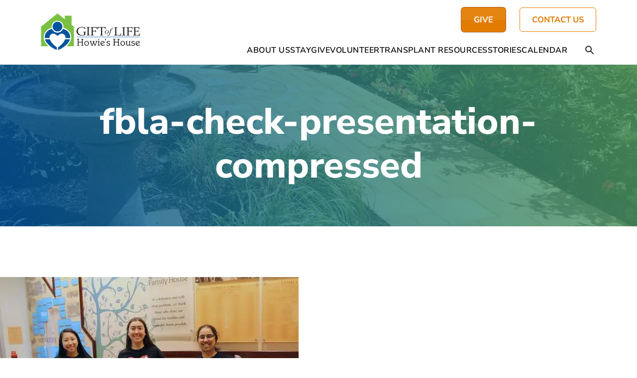

--- FILE ---
content_type: text/html; charset=UTF-8
request_url: https://giftoflifehowieshouse.org/future-business-leaders/fbla-check-presentation-compressed/
body_size: 19441
content:
<!DOCTYPE html>
<html lang="en-US">
<head>
	<meta charset="UTF-8" />
<script>
var gform;gform||(document.addEventListener("gform_main_scripts_loaded",function(){gform.scriptsLoaded=!0}),document.addEventListener("gform/theme/scripts_loaded",function(){gform.themeScriptsLoaded=!0}),window.addEventListener("DOMContentLoaded",function(){gform.domLoaded=!0}),gform={domLoaded:!1,scriptsLoaded:!1,themeScriptsLoaded:!1,isFormEditor:()=>"function"==typeof InitializeEditor,callIfLoaded:function(o){return!(!gform.domLoaded||!gform.scriptsLoaded||!gform.themeScriptsLoaded&&!gform.isFormEditor()||(gform.isFormEditor()&&console.warn("The use of gform.initializeOnLoaded() is deprecated in the form editor context and will be removed in Gravity Forms 3.1."),o(),0))},initializeOnLoaded:function(o){gform.callIfLoaded(o)||(document.addEventListener("gform_main_scripts_loaded",()=>{gform.scriptsLoaded=!0,gform.callIfLoaded(o)}),document.addEventListener("gform/theme/scripts_loaded",()=>{gform.themeScriptsLoaded=!0,gform.callIfLoaded(o)}),window.addEventListener("DOMContentLoaded",()=>{gform.domLoaded=!0,gform.callIfLoaded(o)}))},hooks:{action:{},filter:{}},addAction:function(o,r,e,t){gform.addHook("action",o,r,e,t)},addFilter:function(o,r,e,t){gform.addHook("filter",o,r,e,t)},doAction:function(o){gform.doHook("action",o,arguments)},applyFilters:function(o){return gform.doHook("filter",o,arguments)},removeAction:function(o,r){gform.removeHook("action",o,r)},removeFilter:function(o,r,e){gform.removeHook("filter",o,r,e)},addHook:function(o,r,e,t,n){null==gform.hooks[o][r]&&(gform.hooks[o][r]=[]);var d=gform.hooks[o][r];null==n&&(n=r+"_"+d.length),gform.hooks[o][r].push({tag:n,callable:e,priority:t=null==t?10:t})},doHook:function(r,o,e){var t;if(e=Array.prototype.slice.call(e,1),null!=gform.hooks[r][o]&&((o=gform.hooks[r][o]).sort(function(o,r){return o.priority-r.priority}),o.forEach(function(o){"function"!=typeof(t=o.callable)&&(t=window[t]),"action"==r?t.apply(null,e):e[0]=t.apply(null,e)})),"filter"==r)return e[0]},removeHook:function(o,r,t,n){var e;null!=gform.hooks[o][r]&&(e=(e=gform.hooks[o][r]).filter(function(o,r,e){return!!(null!=n&&n!=o.tag||null!=t&&t!=o.priority)}),gform.hooks[o][r]=e)}});
</script>

	<meta name="viewport" content="width=device-width, initial-scale=1" />
<link rel='stylesheet' id='tribe-events-views-v2-bootstrap-datepicker-styles-css' href='https://giftoflifehowieshouse.org/wp-content/plugins/the-events-calendar/vendor/bootstrap-datepicker/css/bootstrap-datepicker.standalone.min.css?ver=6.15.13' media='all' />
<link rel='stylesheet' id='tec-variables-skeleton-css' href='https://giftoflifehowieshouse.org/wp-content/plugins/the-events-calendar/common/build/css/variables-skeleton.css?ver=6.10.1' media='all' />
<link rel='stylesheet' id='tribe-common-skeleton-style-css' href='https://giftoflifehowieshouse.org/wp-content/plugins/the-events-calendar/common/build/css/common-skeleton.css?ver=6.10.1' media='all' />
<link rel='stylesheet' id='tribe-tooltipster-css-css' href='https://giftoflifehowieshouse.org/wp-content/plugins/the-events-calendar/common/vendor/tooltipster/tooltipster.bundle.min.css?ver=6.10.1' media='all' />
<link rel='stylesheet' id='tribe-events-views-v2-skeleton-css' href='https://giftoflifehowieshouse.org/wp-content/plugins/the-events-calendar/build/css/views-skeleton.css?ver=6.15.13' media='all' />
<link rel='stylesheet' id='tec-variables-full-css' href='https://giftoflifehowieshouse.org/wp-content/plugins/the-events-calendar/common/build/css/variables-full.css?ver=6.10.1' media='all' />
<link rel='stylesheet' id='tribe-common-full-style-css' href='https://giftoflifehowieshouse.org/wp-content/plugins/the-events-calendar/common/build/css/common-full.css?ver=6.10.1' media='all' />
<link rel='stylesheet' id='tribe-events-views-v2-full-css' href='https://giftoflifehowieshouse.org/wp-content/plugins/the-events-calendar/build/css/views-full.css?ver=6.15.13' media='all' />
<link rel='stylesheet' id='tribe-events-views-v2-print-css' href='https://giftoflifehowieshouse.org/wp-content/plugins/the-events-calendar/build/css/views-print.css?ver=6.15.13' media='print' />
<meta name='robots' content='index, follow, max-image-preview:large, max-snippet:-1, max-video-preview:-1' />
	<style>img:is([sizes="auto" i], [sizes^="auto," i]) { contain-intrinsic-size: 3000px 1500px }</style>
	
	<!-- This site is optimized with the Yoast SEO plugin v26.6 - https://yoast.com/wordpress/plugins/seo/ -->
	<title>fbla-check-presentation-compressed - Gift of Life Howie&#039;s House</title>
	<link rel="canonical" href="https://giftoflifehowieshouse.org/future-business-leaders/fbla-check-presentation-compressed/" />
	<meta property="og:locale" content="en_US" />
	<meta property="og:type" content="article" />
	<meta property="og:title" content="fbla-check-presentation-compressed - Gift of Life Howie&#039;s House" />
	<meta property="og:url" content="https://giftoflifehowieshouse.org/future-business-leaders/fbla-check-presentation-compressed/" />
	<meta property="og:site_name" content="Gift of Life Howie&#039;s House" />
	<meta property="article:modified_time" content="2022-02-14T21:20:04+00:00" />
	<meta property="og:image" content="https://giftoflifehowieshouse.org/future-business-leaders/fbla-check-presentation-compressed" />
	<meta property="og:image:width" content="1000" />
	<meta property="og:image:height" content="758" />
	<meta property="og:image:type" content="image/jpeg" />
	<meta name="twitter:card" content="summary_large_image" />
	<script type="application/ld+json" class="yoast-schema-graph">{"@context":"https://schema.org","@graph":[{"@type":"WebPage","@id":"https://giftoflifehowieshouse.org/future-business-leaders/fbla-check-presentation-compressed/","url":"https://giftoflifehowieshouse.org/future-business-leaders/fbla-check-presentation-compressed/","name":"fbla-check-presentation-compressed - Gift of Life Howie&#039;s House","isPartOf":{"@id":"https://giftoflifehowieshouse.org/#website"},"primaryImageOfPage":{"@id":"https://giftoflifehowieshouse.org/future-business-leaders/fbla-check-presentation-compressed/#primaryimage"},"image":{"@id":"https://giftoflifehowieshouse.org/future-business-leaders/fbla-check-presentation-compressed/#primaryimage"},"thumbnailUrl":"https://giftoflifehowieshouse.org/wp-content/uploads/2017/05/fbla-check-presentation-compressed.jpg","datePublished":"2022-02-14T21:19:23+00:00","dateModified":"2022-02-14T21:20:04+00:00","breadcrumb":{"@id":"https://giftoflifehowieshouse.org/future-business-leaders/fbla-check-presentation-compressed/#breadcrumb"},"inLanguage":"en-US","potentialAction":[{"@type":"ReadAction","target":["https://giftoflifehowieshouse.org/future-business-leaders/fbla-check-presentation-compressed/"]}]},{"@type":"ImageObject","inLanguage":"en-US","@id":"https://giftoflifehowieshouse.org/future-business-leaders/fbla-check-presentation-compressed/#primaryimage","url":"https://giftoflifehowieshouse.org/wp-content/uploads/2017/05/fbla-check-presentation-compressed.jpg","contentUrl":"https://giftoflifehowieshouse.org/wp-content/uploads/2017/05/fbla-check-presentation-compressed.jpg","width":1000,"height":758,"caption":"three women holding check at family house"},{"@type":"BreadcrumbList","@id":"https://giftoflifehowieshouse.org/future-business-leaders/fbla-check-presentation-compressed/#breadcrumb","itemListElement":[{"@type":"ListItem","position":1,"name":"Home","item":"https://giftoflifehowieshouse.org/"},{"@type":"ListItem","position":2,"name":"Future Business Leaders of America to Create Awareness and Support Transplant Families","item":"https://giftoflifehowieshouse.org/future-business-leaders/"},{"@type":"ListItem","position":3,"name":"fbla-check-presentation-compressed"}]},{"@type":"WebSite","@id":"https://giftoflifehowieshouse.org/#website","url":"https://giftoflifehowieshouse.org/","name":"Gift of Life Howie&#039;s House","description":"Welcoming Transplant Families Home","publisher":{"@id":"https://giftoflifehowieshouse.org/#organization"},"potentialAction":[{"@type":"SearchAction","target":{"@type":"EntryPoint","urlTemplate":"https://giftoflifehowieshouse.org/?s={search_term_string}"},"query-input":{"@type":"PropertyValueSpecification","valueRequired":true,"valueName":"search_term_string"}}],"inLanguage":"en-US"},{"@type":"Organization","@id":"https://giftoflifehowieshouse.org/#organization","name":"Gift of Life Howie&#039;s House","url":"https://giftoflifehowieshouse.org/","logo":{"@type":"ImageObject","inLanguage":"en-US","@id":"https://giftoflifehowieshouse.org/#/schema/logo/image/","url":"https://giftoflifehowieshouse.org/wp-content/uploads/2025/08/logo-1.svg","contentUrl":"https://giftoflifehowieshouse.org/wp-content/uploads/2025/08/logo-1.svg","caption":"Gift of Life Howie&#039;s House"},"image":{"@id":"https://giftoflifehowieshouse.org/#/schema/logo/image/"}}]}</script>
	<!-- / Yoast SEO plugin. -->


<title>fbla-check-presentation-compressed - Gift of Life Howie&#039;s House</title>
<link rel='dns-prefetch' href='//www.google.com' />
<link rel='dns-prefetch' href='//a.omappapi.com' />
<link rel='dns-prefetch' href='//www.googletagmanager.com' />
<link rel='dns-prefetch' href='//pagead2.googlesyndication.com' />
<link rel="alternate" type="application/rss+xml" title="Gift of Life Howie&#039;s House &raquo; Feed" href="https://giftoflifehowieshouse.org/feed/" />
<link rel="alternate" type="application/rss+xml" title="Gift of Life Howie&#039;s House &raquo; Comments Feed" href="https://giftoflifehowieshouse.org/comments/feed/" />
<link rel="alternate" type="text/calendar" title="Gift of Life Howie&#039;s House &raquo; iCal Feed" href="https://giftoflifehowieshouse.org/events/?ical=1" />
<script>
window._wpemojiSettings = {"baseUrl":"https:\/\/s.w.org\/images\/core\/emoji\/16.0.1\/72x72\/","ext":".png","svgUrl":"https:\/\/s.w.org\/images\/core\/emoji\/16.0.1\/svg\/","svgExt":".svg","source":{"concatemoji":"https:\/\/giftoflifehowieshouse.org\/wp-includes\/js\/wp-emoji-release.min.js?ver=6.8.3"}};
/*! This file is auto-generated */
!function(s,n){var o,i,e;function c(e){try{var t={supportTests:e,timestamp:(new Date).valueOf()};sessionStorage.setItem(o,JSON.stringify(t))}catch(e){}}function p(e,t,n){e.clearRect(0,0,e.canvas.width,e.canvas.height),e.fillText(t,0,0);var t=new Uint32Array(e.getImageData(0,0,e.canvas.width,e.canvas.height).data),a=(e.clearRect(0,0,e.canvas.width,e.canvas.height),e.fillText(n,0,0),new Uint32Array(e.getImageData(0,0,e.canvas.width,e.canvas.height).data));return t.every(function(e,t){return e===a[t]})}function u(e,t){e.clearRect(0,0,e.canvas.width,e.canvas.height),e.fillText(t,0,0);for(var n=e.getImageData(16,16,1,1),a=0;a<n.data.length;a++)if(0!==n.data[a])return!1;return!0}function f(e,t,n,a){switch(t){case"flag":return n(e,"\ud83c\udff3\ufe0f\u200d\u26a7\ufe0f","\ud83c\udff3\ufe0f\u200b\u26a7\ufe0f")?!1:!n(e,"\ud83c\udde8\ud83c\uddf6","\ud83c\udde8\u200b\ud83c\uddf6")&&!n(e,"\ud83c\udff4\udb40\udc67\udb40\udc62\udb40\udc65\udb40\udc6e\udb40\udc67\udb40\udc7f","\ud83c\udff4\u200b\udb40\udc67\u200b\udb40\udc62\u200b\udb40\udc65\u200b\udb40\udc6e\u200b\udb40\udc67\u200b\udb40\udc7f");case"emoji":return!a(e,"\ud83e\udedf")}return!1}function g(e,t,n,a){var r="undefined"!=typeof WorkerGlobalScope&&self instanceof WorkerGlobalScope?new OffscreenCanvas(300,150):s.createElement("canvas"),o=r.getContext("2d",{willReadFrequently:!0}),i=(o.textBaseline="top",o.font="600 32px Arial",{});return e.forEach(function(e){i[e]=t(o,e,n,a)}),i}function t(e){var t=s.createElement("script");t.src=e,t.defer=!0,s.head.appendChild(t)}"undefined"!=typeof Promise&&(o="wpEmojiSettingsSupports",i=["flag","emoji"],n.supports={everything:!0,everythingExceptFlag:!0},e=new Promise(function(e){s.addEventListener("DOMContentLoaded",e,{once:!0})}),new Promise(function(t){var n=function(){try{var e=JSON.parse(sessionStorage.getItem(o));if("object"==typeof e&&"number"==typeof e.timestamp&&(new Date).valueOf()<e.timestamp+604800&&"object"==typeof e.supportTests)return e.supportTests}catch(e){}return null}();if(!n){if("undefined"!=typeof Worker&&"undefined"!=typeof OffscreenCanvas&&"undefined"!=typeof URL&&URL.createObjectURL&&"undefined"!=typeof Blob)try{var e="postMessage("+g.toString()+"("+[JSON.stringify(i),f.toString(),p.toString(),u.toString()].join(",")+"));",a=new Blob([e],{type:"text/javascript"}),r=new Worker(URL.createObjectURL(a),{name:"wpTestEmojiSupports"});return void(r.onmessage=function(e){c(n=e.data),r.terminate(),t(n)})}catch(e){}c(n=g(i,f,p,u))}t(n)}).then(function(e){for(var t in e)n.supports[t]=e[t],n.supports.everything=n.supports.everything&&n.supports[t],"flag"!==t&&(n.supports.everythingExceptFlag=n.supports.everythingExceptFlag&&n.supports[t]);n.supports.everythingExceptFlag=n.supports.everythingExceptFlag&&!n.supports.flag,n.DOMReady=!1,n.readyCallback=function(){n.DOMReady=!0}}).then(function(){return e}).then(function(){var e;n.supports.everything||(n.readyCallback(),(e=n.source||{}).concatemoji?t(e.concatemoji):e.wpemoji&&e.twemoji&&(t(e.twemoji),t(e.wpemoji)))}))}((window,document),window._wpemojiSettings);
</script>
<link rel='stylesheet' id='bootstrap-css' href='https://giftoflifehowieshouse.org/wp-content/themes/gol-hh/assets/css/bootstrap.min.css?ver=1762815510' media='all' />
<link rel='stylesheet' id='icomoon-css' href='https://giftoflifehowieshouse.org/wp-content/themes/gol-hh/assets/css/icomoon.css?ver=1762815510' media='all' />
<link rel='stylesheet' id='slick-min-css' href='https://giftoflifehowieshouse.org/wp-content/themes/gol-hh/assets/css/slick.min.css?ver=1762815510' media='all' />
<link rel='stylesheet' id='slick-theme-css' href='https://giftoflifehowieshouse.org/wp-content/themes/gol-hh/assets/css/slick-theme.min.css?ver=1762815510' media='all' />
<link rel='stylesheet' id='global-css' href='https://giftoflifehowieshouse.org/wp-content/themes/gol-hh/assets/css/global.css?ver=1762815510' media='all' />
<link rel='stylesheet' id='theme-main-css' href='https://giftoflifehowieshouse.org/wp-content/themes/gol-hh/style.css?ver=1762815504' media='all' />
<link rel='stylesheet' id='theme-style-css' href='https://giftoflifehowieshouse.org/wp-content/themes/gol-hh/assets/css/style.css?ver=1762815510' media='all' />
<link rel='stylesheet' id='block-style-dynamic-header-css' href='https://giftoflifehowieshouse.org/wp-content/themes/gol-hh/blocks/global-blocks/dynamic-header/style.css?ver=1762815507' media='all' />
<link rel='stylesheet' id='block-style-subpage-headers-css' href='https://giftoflifehowieshouse.org/wp-content/themes/gol-hh/blocks/global-blocks/subpage-headers/style.css?ver=1762815507' media='all' />
<style id='wp-block-post-content-inline-css'>
.wp-block-post-content{display:flow-root}
</style>
<style id='wp-block-group-inline-css'>
.wp-block-group{box-sizing:border-box}:where(.wp-block-group.wp-block-group-is-layout-constrained){position:relative}
</style>
<style id='wp-block-group-theme-inline-css'>
:where(.wp-block-group.has-background){padding:1.25em 2.375em}
</style>
<link rel='stylesheet' id='gform_apc_theme-css' href='https://giftoflifehowieshouse.org/wp-content/plugins/gravityformsadvancedpostcreation/assets/css/dist/theme.min.css?ver=1.6.1' media='all' />
<link rel='stylesheet' id='block-style-dynamic-footer-css' href='https://giftoflifehowieshouse.org/wp-content/themes/gol-hh/blocks/global-blocks/dynamic-footer/style.css?ver=1762815507' media='all' />
<link rel='stylesheet' id='dashicons-css' href='https://giftoflifehowieshouse.org/wp-includes/css/dashicons.min.css?ver=6.8.3' media='all' />
<link rel='stylesheet' id='theme-single-page-style-css' href='https://giftoflifehowieshouse.org/wp-content/themes/gol-hh/assets/css/single-page-style.css?ver=1762815510' media='all' />
<link rel='stylesheet' id='tribe-events-pro-mini-calendar-block-styles-css' href='https://giftoflifehowieshouse.org/wp-content/plugins/events-calendar-pro/build/css/tribe-events-pro-mini-calendar-block.css?ver=7.7.11' media='all' />
<style id='wp-emoji-styles-inline-css'>

	img.wp-smiley, img.emoji {
		display: inline !important;
		border: none !important;
		box-shadow: none !important;
		height: 1em !important;
		width: 1em !important;
		margin: 0 0.07em !important;
		vertical-align: -0.1em !important;
		background: none !important;
		padding: 0 !important;
	}
</style>
<style id='wp-block-library-inline-css'>
:root{--wp-admin-theme-color:#007cba;--wp-admin-theme-color--rgb:0,124,186;--wp-admin-theme-color-darker-10:#006ba1;--wp-admin-theme-color-darker-10--rgb:0,107,161;--wp-admin-theme-color-darker-20:#005a87;--wp-admin-theme-color-darker-20--rgb:0,90,135;--wp-admin-border-width-focus:2px;--wp-block-synced-color:#7a00df;--wp-block-synced-color--rgb:122,0,223;--wp-bound-block-color:var(--wp-block-synced-color)}@media (min-resolution:192dpi){:root{--wp-admin-border-width-focus:1.5px}}.wp-element-button{cursor:pointer}:root{--wp--preset--font-size--normal:16px;--wp--preset--font-size--huge:42px}:root .has-very-light-gray-background-color{background-color:#eee}:root .has-very-dark-gray-background-color{background-color:#313131}:root .has-very-light-gray-color{color:#eee}:root .has-very-dark-gray-color{color:#313131}:root .has-vivid-green-cyan-to-vivid-cyan-blue-gradient-background{background:linear-gradient(135deg,#00d084,#0693e3)}:root .has-purple-crush-gradient-background{background:linear-gradient(135deg,#34e2e4,#4721fb 50%,#ab1dfe)}:root .has-hazy-dawn-gradient-background{background:linear-gradient(135deg,#faaca8,#dad0ec)}:root .has-subdued-olive-gradient-background{background:linear-gradient(135deg,#fafae1,#67a671)}:root .has-atomic-cream-gradient-background{background:linear-gradient(135deg,#fdd79a,#004a59)}:root .has-nightshade-gradient-background{background:linear-gradient(135deg,#330968,#31cdcf)}:root .has-midnight-gradient-background{background:linear-gradient(135deg,#020381,#2874fc)}.has-regular-font-size{font-size:1em}.has-larger-font-size{font-size:2.625em}.has-normal-font-size{font-size:var(--wp--preset--font-size--normal)}.has-huge-font-size{font-size:var(--wp--preset--font-size--huge)}.has-text-align-center{text-align:center}.has-text-align-left{text-align:left}.has-text-align-right{text-align:right}#end-resizable-editor-section{display:none}.aligncenter{clear:both}.items-justified-left{justify-content:flex-start}.items-justified-center{justify-content:center}.items-justified-right{justify-content:flex-end}.items-justified-space-between{justify-content:space-between}.screen-reader-text{border:0;clip-path:inset(50%);height:1px;margin:-1px;overflow:hidden;padding:0;position:absolute;width:1px;word-wrap:normal!important}.screen-reader-text:focus{background-color:#ddd;clip-path:none;color:#444;display:block;font-size:1em;height:auto;left:5px;line-height:normal;padding:15px 23px 14px;text-decoration:none;top:5px;width:auto;z-index:100000}html :where(.has-border-color){border-style:solid}html :where([style*=border-top-color]){border-top-style:solid}html :where([style*=border-right-color]){border-right-style:solid}html :where([style*=border-bottom-color]){border-bottom-style:solid}html :where([style*=border-left-color]){border-left-style:solid}html :where([style*=border-width]){border-style:solid}html :where([style*=border-top-width]){border-top-style:solid}html :where([style*=border-right-width]){border-right-style:solid}html :where([style*=border-bottom-width]){border-bottom-style:solid}html :where([style*=border-left-width]){border-left-style:solid}html :where(img[class*=wp-image-]){height:auto;max-width:100%}:where(figure){margin:0 0 1em}html :where(.is-position-sticky){--wp-admin--admin-bar--position-offset:var(--wp-admin--admin-bar--height,0px)}@media screen and (max-width:600px){html :where(.is-position-sticky){--wp-admin--admin-bar--position-offset:0px}}
</style>
<link rel='stylesheet' id='slick-css' href='https://giftoflifehowieshouse.org/wp-content/themes/gol-hh/assets/css/slick.min.css?ver=1.8.1' media='all' />
<style id='global-styles-inline-css'>
:root{--wp--preset--aspect-ratio--square: 1;--wp--preset--aspect-ratio--4-3: 4/3;--wp--preset--aspect-ratio--3-4: 3/4;--wp--preset--aspect-ratio--3-2: 3/2;--wp--preset--aspect-ratio--2-3: 2/3;--wp--preset--aspect-ratio--16-9: 16/9;--wp--preset--aspect-ratio--9-16: 9/16;--wp--preset--color--black: #000000;--wp--preset--color--cyan-bluish-gray: #abb8c3;--wp--preset--color--white: #ffffff;--wp--preset--color--pale-pink: #f78da7;--wp--preset--color--vivid-red: #cf2e2e;--wp--preset--color--luminous-vivid-orange: #ff6900;--wp--preset--color--luminous-vivid-amber: #fcb900;--wp--preset--color--light-green-cyan: #7bdcb5;--wp--preset--color--vivid-green-cyan: #00d084;--wp--preset--color--pale-cyan-blue: #8ed1fc;--wp--preset--color--vivid-cyan-blue: #0693e3;--wp--preset--color--vivid-purple: #9b51e0;--wp--preset--gradient--vivid-cyan-blue-to-vivid-purple: linear-gradient(135deg,rgba(6,147,227,1) 0%,rgb(155,81,224) 100%);--wp--preset--gradient--light-green-cyan-to-vivid-green-cyan: linear-gradient(135deg,rgb(122,220,180) 0%,rgb(0,208,130) 100%);--wp--preset--gradient--luminous-vivid-amber-to-luminous-vivid-orange: linear-gradient(135deg,rgba(252,185,0,1) 0%,rgba(255,105,0,1) 100%);--wp--preset--gradient--luminous-vivid-orange-to-vivid-red: linear-gradient(135deg,rgba(255,105,0,1) 0%,rgb(207,46,46) 100%);--wp--preset--gradient--very-light-gray-to-cyan-bluish-gray: linear-gradient(135deg,rgb(238,238,238) 0%,rgb(169,184,195) 100%);--wp--preset--gradient--cool-to-warm-spectrum: linear-gradient(135deg,rgb(74,234,220) 0%,rgb(151,120,209) 20%,rgb(207,42,186) 40%,rgb(238,44,130) 60%,rgb(251,105,98) 80%,rgb(254,248,76) 100%);--wp--preset--gradient--blush-light-purple: linear-gradient(135deg,rgb(255,206,236) 0%,rgb(152,150,240) 100%);--wp--preset--gradient--blush-bordeaux: linear-gradient(135deg,rgb(254,205,165) 0%,rgb(254,45,45) 50%,rgb(107,0,62) 100%);--wp--preset--gradient--luminous-dusk: linear-gradient(135deg,rgb(255,203,112) 0%,rgb(199,81,192) 50%,rgb(65,88,208) 100%);--wp--preset--gradient--pale-ocean: linear-gradient(135deg,rgb(255,245,203) 0%,rgb(182,227,212) 50%,rgb(51,167,181) 100%);--wp--preset--gradient--electric-grass: linear-gradient(135deg,rgb(202,248,128) 0%,rgb(113,206,126) 100%);--wp--preset--gradient--midnight: linear-gradient(135deg,rgb(2,3,129) 0%,rgb(40,116,252) 100%);--wp--preset--font-size--small: 13px;--wp--preset--font-size--medium: 20px;--wp--preset--font-size--large: 36px;--wp--preset--font-size--x-large: 42px;--wp--preset--spacing--20: 0.44rem;--wp--preset--spacing--30: 0.67rem;--wp--preset--spacing--40: 1rem;--wp--preset--spacing--50: 1.5rem;--wp--preset--spacing--60: 2.25rem;--wp--preset--spacing--70: 3.38rem;--wp--preset--spacing--80: 5.06rem;--wp--preset--shadow--natural: 6px 6px 9px rgba(0, 0, 0, 0.2);--wp--preset--shadow--deep: 12px 12px 50px rgba(0, 0, 0, 0.4);--wp--preset--shadow--sharp: 6px 6px 0px rgba(0, 0, 0, 0.2);--wp--preset--shadow--outlined: 6px 6px 0px -3px rgba(255, 255, 255, 1), 6px 6px rgba(0, 0, 0, 1);--wp--preset--shadow--crisp: 6px 6px 0px rgba(0, 0, 0, 1);}:root { --wp--style--global--content-size: 900px;--wp--style--global--wide-size: 1296px; }:where(body) { margin: 0; }.wp-site-blocks > .alignleft { float: left; margin-right: 2em; }.wp-site-blocks > .alignright { float: right; margin-left: 2em; }.wp-site-blocks > .aligncenter { justify-content: center; margin-left: auto; margin-right: auto; }:where(.is-layout-flex){gap: 0.5em;}:where(.is-layout-grid){gap: 0.5em;}.is-layout-flow > .alignleft{float: left;margin-inline-start: 0;margin-inline-end: 2em;}.is-layout-flow > .alignright{float: right;margin-inline-start: 2em;margin-inline-end: 0;}.is-layout-flow > .aligncenter{margin-left: auto !important;margin-right: auto !important;}.is-layout-constrained > .alignleft{float: left;margin-inline-start: 0;margin-inline-end: 2em;}.is-layout-constrained > .alignright{float: right;margin-inline-start: 2em;margin-inline-end: 0;}.is-layout-constrained > .aligncenter{margin-left: auto !important;margin-right: auto !important;}.is-layout-constrained > :where(:not(.alignleft):not(.alignright):not(.alignfull)){max-width: var(--wp--style--global--content-size);margin-left: auto !important;margin-right: auto !important;}.is-layout-constrained > .alignwide{max-width: var(--wp--style--global--wide-size);}body .is-layout-flex{display: flex;}.is-layout-flex{flex-wrap: wrap;align-items: center;}.is-layout-flex > :is(*, div){margin: 0;}body .is-layout-grid{display: grid;}.is-layout-grid > :is(*, div){margin: 0;}body{padding-top: 0px;padding-right: 0px;padding-bottom: 0px;padding-left: 0px;}a:where(:not(.wp-element-button)){text-decoration: underline;}:root :where(.wp-element-button, .wp-block-button__link){background-color: #32373c;border-width: 0;color: #fff;font-family: inherit;font-size: inherit;line-height: inherit;padding: calc(0.667em + 2px) calc(1.333em + 2px);text-decoration: none;}.has-black-color{color: var(--wp--preset--color--black) !important;}.has-cyan-bluish-gray-color{color: var(--wp--preset--color--cyan-bluish-gray) !important;}.has-white-color{color: var(--wp--preset--color--white) !important;}.has-pale-pink-color{color: var(--wp--preset--color--pale-pink) !important;}.has-vivid-red-color{color: var(--wp--preset--color--vivid-red) !important;}.has-luminous-vivid-orange-color{color: var(--wp--preset--color--luminous-vivid-orange) !important;}.has-luminous-vivid-amber-color{color: var(--wp--preset--color--luminous-vivid-amber) !important;}.has-light-green-cyan-color{color: var(--wp--preset--color--light-green-cyan) !important;}.has-vivid-green-cyan-color{color: var(--wp--preset--color--vivid-green-cyan) !important;}.has-pale-cyan-blue-color{color: var(--wp--preset--color--pale-cyan-blue) !important;}.has-vivid-cyan-blue-color{color: var(--wp--preset--color--vivid-cyan-blue) !important;}.has-vivid-purple-color{color: var(--wp--preset--color--vivid-purple) !important;}.has-black-background-color{background-color: var(--wp--preset--color--black) !important;}.has-cyan-bluish-gray-background-color{background-color: var(--wp--preset--color--cyan-bluish-gray) !important;}.has-white-background-color{background-color: var(--wp--preset--color--white) !important;}.has-pale-pink-background-color{background-color: var(--wp--preset--color--pale-pink) !important;}.has-vivid-red-background-color{background-color: var(--wp--preset--color--vivid-red) !important;}.has-luminous-vivid-orange-background-color{background-color: var(--wp--preset--color--luminous-vivid-orange) !important;}.has-luminous-vivid-amber-background-color{background-color: var(--wp--preset--color--luminous-vivid-amber) !important;}.has-light-green-cyan-background-color{background-color: var(--wp--preset--color--light-green-cyan) !important;}.has-vivid-green-cyan-background-color{background-color: var(--wp--preset--color--vivid-green-cyan) !important;}.has-pale-cyan-blue-background-color{background-color: var(--wp--preset--color--pale-cyan-blue) !important;}.has-vivid-cyan-blue-background-color{background-color: var(--wp--preset--color--vivid-cyan-blue) !important;}.has-vivid-purple-background-color{background-color: var(--wp--preset--color--vivid-purple) !important;}.has-black-border-color{border-color: var(--wp--preset--color--black) !important;}.has-cyan-bluish-gray-border-color{border-color: var(--wp--preset--color--cyan-bluish-gray) !important;}.has-white-border-color{border-color: var(--wp--preset--color--white) !important;}.has-pale-pink-border-color{border-color: var(--wp--preset--color--pale-pink) !important;}.has-vivid-red-border-color{border-color: var(--wp--preset--color--vivid-red) !important;}.has-luminous-vivid-orange-border-color{border-color: var(--wp--preset--color--luminous-vivid-orange) !important;}.has-luminous-vivid-amber-border-color{border-color: var(--wp--preset--color--luminous-vivid-amber) !important;}.has-light-green-cyan-border-color{border-color: var(--wp--preset--color--light-green-cyan) !important;}.has-vivid-green-cyan-border-color{border-color: var(--wp--preset--color--vivid-green-cyan) !important;}.has-pale-cyan-blue-border-color{border-color: var(--wp--preset--color--pale-cyan-blue) !important;}.has-vivid-cyan-blue-border-color{border-color: var(--wp--preset--color--vivid-cyan-blue) !important;}.has-vivid-purple-border-color{border-color: var(--wp--preset--color--vivid-purple) !important;}.has-vivid-cyan-blue-to-vivid-purple-gradient-background{background: var(--wp--preset--gradient--vivid-cyan-blue-to-vivid-purple) !important;}.has-light-green-cyan-to-vivid-green-cyan-gradient-background{background: var(--wp--preset--gradient--light-green-cyan-to-vivid-green-cyan) !important;}.has-luminous-vivid-amber-to-luminous-vivid-orange-gradient-background{background: var(--wp--preset--gradient--luminous-vivid-amber-to-luminous-vivid-orange) !important;}.has-luminous-vivid-orange-to-vivid-red-gradient-background{background: var(--wp--preset--gradient--luminous-vivid-orange-to-vivid-red) !important;}.has-very-light-gray-to-cyan-bluish-gray-gradient-background{background: var(--wp--preset--gradient--very-light-gray-to-cyan-bluish-gray) !important;}.has-cool-to-warm-spectrum-gradient-background{background: var(--wp--preset--gradient--cool-to-warm-spectrum) !important;}.has-blush-light-purple-gradient-background{background: var(--wp--preset--gradient--blush-light-purple) !important;}.has-blush-bordeaux-gradient-background{background: var(--wp--preset--gradient--blush-bordeaux) !important;}.has-luminous-dusk-gradient-background{background: var(--wp--preset--gradient--luminous-dusk) !important;}.has-pale-ocean-gradient-background{background: var(--wp--preset--gradient--pale-ocean) !important;}.has-electric-grass-gradient-background{background: var(--wp--preset--gradient--electric-grass) !important;}.has-midnight-gradient-background{background: var(--wp--preset--gradient--midnight) !important;}.has-small-font-size{font-size: var(--wp--preset--font-size--small) !important;}.has-medium-font-size{font-size: var(--wp--preset--font-size--medium) !important;}.has-large-font-size{font-size: var(--wp--preset--font-size--large) !important;}.has-x-large-font-size{font-size: var(--wp--preset--font-size--x-large) !important;}.gform_validation_container {
    display: none !important;
}
</style>
<style id='wp-block-template-skip-link-inline-css'>

		.skip-link.screen-reader-text {
			border: 0;
			clip-path: inset(50%);
			height: 1px;
			margin: -1px;
			overflow: hidden;
			padding: 0;
			position: absolute !important;
			width: 1px;
			word-wrap: normal !important;
		}

		.skip-link.screen-reader-text:focus {
			background-color: #eee;
			clip-path: none;
			color: #444;
			display: block;
			font-size: 1em;
			height: auto;
			left: 5px;
			line-height: normal;
			padding: 15px 23px 14px;
			text-decoration: none;
			top: 5px;
			width: auto;
			z-index: 100000;
		}
</style>
<link rel='stylesheet' id='ctct_form_styles-css' href='https://giftoflifehowieshouse.org/wp-content/plugins/constant-contact-forms/assets/css/style.css?ver=2.15.2' media='all' />
<script src="https://giftoflifehowieshouse.org/wp-includes/js/jquery/jquery.min.js?ver=3.7.1" id="jquery-core-js"></script>
<script src="https://giftoflifehowieshouse.org/wp-includes/js/jquery/jquery-migrate.min.js?ver=3.4.1" id="jquery-migrate-js"></script>
<script defer='defer' src="https://giftoflifehowieshouse.org/wp-content/plugins/gravityforms/js/jquery.json.min.js?ver=2.9.25" id="gform_json-js"></script>
<script id="gform_gravityforms-js-extra">
var gf_global = {"gf_currency_config":{"name":"U.S. Dollar","symbol_left":"$","symbol_right":"","symbol_padding":"","thousand_separator":",","decimal_separator":".","decimals":2,"code":"USD"},"base_url":"https:\/\/giftoflifehowieshouse.org\/wp-content\/plugins\/gravityforms","number_formats":[],"spinnerUrl":"https:\/\/giftoflifehowieshouse.org\/wp-content\/plugins\/gravityforms\/images\/spinner.svg","version_hash":"ccb580d45f5bf5f56d06a705c0e1eff6","strings":{"newRowAdded":"New row added.","rowRemoved":"Row removed","formSaved":"The form has been saved.  The content contains the link to return and complete the form."}};
var gform_i18n = {"datepicker":{"days":{"monday":"Mo","tuesday":"Tu","wednesday":"We","thursday":"Th","friday":"Fr","saturday":"Sa","sunday":"Su"},"months":{"january":"January","february":"February","march":"March","april":"April","may":"May","june":"June","july":"July","august":"August","september":"September","october":"October","november":"November","december":"December"},"firstDay":0,"iconText":"Select date"}};
var gf_legacy_multi = {"1":""};
var gform_gravityforms = {"strings":{"invalid_file_extension":"This type of file is not allowed. Must be one of the following:","delete_file":"Delete this file","in_progress":"in progress","file_exceeds_limit":"File exceeds size limit","illegal_extension":"This type of file is not allowed.","max_reached":"Maximum number of files reached","unknown_error":"There was a problem while saving the file on the server","currently_uploading":"Please wait for the uploading to complete","cancel":"Cancel","cancel_upload":"Cancel this upload","cancelled":"Cancelled","error":"Error","message":"Message"},"vars":{"images_url":"https:\/\/giftoflifehowieshouse.org\/wp-content\/plugins\/gravityforms\/images"}};
</script>
<script defer='defer' src="https://giftoflifehowieshouse.org/wp-content/plugins/gravityforms/js/gravityforms.min.js?ver=2.9.25" id="gform_gravityforms-js"></script>
<script defer='defer' src="https://giftoflifehowieshouse.org/wp-content/plugins/gravityforms/assets/js/dist/utils.min.js?ver=48a3755090e76a154853db28fc254681" id="gform_gravityforms_utils-js"></script>
<script id="gform_apc_shared-js-extra">
var gform_apc_shared = {"i18n":{"untitledPost":"Untitled","published":"Published","draft":"Draft","columnTitle":"Title","columnStatus":"Status","columnDate":"Date","columnActions":"Actions","previousPage":"Previous Page","previousLabel":"Prev","nextPage":"Next Page","nextLabel":"Next","noPostsFoundMessage":"No Editable Posts Found"},"pagination":{"ajax_url":"https:\/\/giftoflifehowieshouse.org\/wp-admin\/admin-ajax.php","nonce":"a702fbc9fe"}};
</script>
<script src="https://giftoflifehowieshouse.org/wp-content/plugins/user-submitted-posts/resources/jquery.cookie.js?ver=20251210" id="usp_cookie-js"></script>
<script src="https://giftoflifehowieshouse.org/wp-content/plugins/user-submitted-posts/resources/jquery.parsley.min.js?ver=20251210" id="usp_parsley-js"></script>
<script id="usp_core-js-before">
var usp_custom_field = "usp_custom_field"; var usp_custom_field_2 = ""; var usp_custom_checkbox = "usp_custom_checkbox"; var usp_case_sensitivity = "false"; var usp_min_images = 0; var usp_max_images = 1; var usp_parsley_error = "Incorrect response."; var usp_multiple_cats = 0; var usp_existing_tags = 0; var usp_recaptcha_disp = "hide"; var usp_recaptcha_vers = "2"; var usp_recaptcha_key = ""; var challenge_nonce = "aba72d8000"; var ajax_url = "https:\/\/giftoflifehowieshouse.org\/wp-admin\/admin-ajax.php";
</script>
<script src="https://giftoflifehowieshouse.org/wp-content/plugins/user-submitted-posts/resources/jquery.usp.core.js?ver=20251210" id="usp_core-js"></script>
<script src="https://giftoflifehowieshouse.org/wp-content/plugins/the-events-calendar/common/build/js/tribe-common.js?ver=9c44e11f3503a33e9540" id="tribe-common-js"></script>
<script src="https://giftoflifehowieshouse.org/wp-content/plugins/the-events-calendar/build/js/views/breakpoints.js?ver=4208de2df2852e0b91ec" id="tribe-events-views-v2-breakpoints-js"></script>

<!-- Google tag (gtag.js) snippet added by Site Kit -->
<!-- Google Analytics snippet added by Site Kit -->
<!-- Google Ads snippet added by Site Kit -->
<script src="https://www.googletagmanager.com/gtag/js?id=GT-M3L73QH" id="google_gtagjs-js" async></script>
<script id="google_gtagjs-js-after">
window.dataLayer = window.dataLayer || [];function gtag(){dataLayer.push(arguments);}
gtag("set","linker",{"domains":["giftoflifehowieshouse.org"]});
gtag("js", new Date());
gtag("set", "developer_id.dZTNiMT", true);
gtag("config", "GT-M3L73QH");
gtag("config", "AW-11238907548");
</script>
<link rel="https://api.w.org/" href="https://giftoflifehowieshouse.org/wp-json/" /><link rel="alternate" title="JSON" type="application/json" href="https://giftoflifehowieshouse.org/wp-json/wp/v2/media/12602" /><link rel="EditURI" type="application/rsd+xml" title="RSD" href="https://giftoflifehowieshouse.org/xmlrpc.php?rsd" />
<link rel='shortlink' href='https://giftoflifehowieshouse.org/?p=12602' />
<link rel="alternate" title="oEmbed (JSON)" type="application/json+oembed" href="https://giftoflifehowieshouse.org/wp-json/oembed/1.0/embed?url=https%3A%2F%2Fgiftoflifehowieshouse.org%2Ffuture-business-leaders%2Ffbla-check-presentation-compressed%2F" />
<link rel="alternate" title="oEmbed (XML)" type="text/xml+oembed" href="https://giftoflifehowieshouse.org/wp-json/oembed/1.0/embed?url=https%3A%2F%2Fgiftoflifehowieshouse.org%2Ffuture-business-leaders%2Ffbla-check-presentation-compressed%2F&#038;format=xml" />
<meta name="generator" content="Site Kit by Google 1.171.0" /><meta name="tec-api-version" content="v1"><meta name="tec-api-origin" content="https://giftoflifehowieshouse.org"><link rel="alternate" href="https://giftoflifehowieshouse.org/wp-json/tribe/events/v1/" />
<!-- Google AdSense meta tags added by Site Kit -->
<meta name="google-adsense-platform-account" content="ca-host-pub-2644536267352236">
<meta name="google-adsense-platform-domain" content="sitekit.withgoogle.com">
<!-- End Google AdSense meta tags added by Site Kit -->

<!-- Google Tag Manager snippet added by Site Kit -->
<script>
			( function( w, d, s, l, i ) {
				w[l] = w[l] || [];
				w[l].push( {'gtm.start': new Date().getTime(), event: 'gtm.js'} );
				var f = d.getElementsByTagName( s )[0],
					j = d.createElement( s ), dl = l != 'dataLayer' ? '&l=' + l : '';
				j.async = true;
				j.src = 'https://www.googletagmanager.com/gtm.js?id=' + i + dl;
				f.parentNode.insertBefore( j, f );
			} )( window, document, 'script', 'dataLayer', 'GTM-PJDTG4K' );
			
</script>

<!-- End Google Tag Manager snippet added by Site Kit -->

<!-- Google AdSense snippet added by Site Kit -->
<script async src="https://pagead2.googlesyndication.com/pagead/js/adsbygoogle.js?client=ca-pub-5752721937530021&amp;host=ca-host-pub-2644536267352236" crossorigin="anonymous"></script>

<!-- End Google AdSense snippet added by Site Kit -->
<link rel="icon" href="https://giftoflifehowieshouse.org/wp-content/uploads/2018/01/cropped-Family-House-Logo-512x512px-32x32.png" sizes="32x32" />
<link rel="icon" href="https://giftoflifehowieshouse.org/wp-content/uploads/2018/01/cropped-Family-House-Logo-512x512px-192x192.png" sizes="192x192" />
<link rel="apple-touch-icon" href="https://giftoflifehowieshouse.org/wp-content/uploads/2018/01/cropped-Family-House-Logo-512x512px-180x180.png" />
<meta name="msapplication-TileImage" content="https://giftoflifehowieshouse.org/wp-content/uploads/2018/01/cropped-Family-House-Logo-512x512px-270x270.png" />
</head>

<body class="attachment wp-singular attachment-template-default single single-attachment postid-12602 attachmentid-12602 attachment-jpeg wp-custom-logo wp-embed-responsive wp-theme-gol-hh tribe-no-js ctct-gol-hh metaslider-plugin">
		<!-- Google Tag Manager (noscript) snippet added by Site Kit -->
		<noscript>
			<iframe src="https://www.googletagmanager.com/ns.html?id=GTM-PJDTG4K" height="0" width="0" style="display:none;visibility:hidden"></iframe>
		</noscript>
		<!-- End Google Tag Manager (noscript) snippet added by Site Kit -->
		
<div class="wp-site-blocks"><header class="site-header ">
    <nav class="navbar navbar-expand-lg">
        <div class="container">
            <a class="navbar-brand" href="https://giftoflifehowieshouse.org/"
                aria-label="Gift of Life Howie&#039;s House">
                <img src="https://giftoflifehowieshouse.org/wp-content/uploads/2025/08/logo-1.svg" class="img-fluid logo header-logo dark-logo" alt="" width="239" height="88" id="site-logo">            </a>
            <div class="d-lg-none mobile-searchbar ms-auto">
                <button type="button" id="btn_open_search" class="btn search-btn searchToggleButton" aria-label="Toggle search bar">
                    <i class="icon-search" aria-hidden="true"></i>
                </button>
                <div class="toggle-searchbar">
                    <div class="form-group mb-0">
                        		<style>
			
							#searchwp-form-1 .swp-input,
                #searchwp-form-1 .swp-select {
                    border: 1px solid ;
                    border-radius: 5px;
                }
				#searchwp-form-1 .searchwp-form-input-container .swp-select {
                    border-top-right-radius: 0;
                    border-bottom-right-radius: 0;
                    border-right: 0;
                }
				#searchwp-form-1 .searchwp-form-input-container .swp-select + .swp-input {
                    border-top-left-radius: 0;
                    border-bottom-left-radius: 0;
                }
				#searchwp-form-1 input[type=submit] {
                    border-radius: 5px;
                }
			
			
			
			
			
			
			
					</style>
				<form id="searchwp-form-1"
			role="search"
			method="get"
			class="searchwp-form"
			action="https://giftoflifehowieshouse.org/"
			aria-label="Search">
			<input type="hidden" name="swp_form[form_id]" value="1">
			<div class="swp-flex--col swp-flex--wrap swp-flex--gap-md">
				<div class="swp-flex--row swp-items-stretch swp-flex--gap-md">
					<div class="searchwp-form-input-container swp-items-stretch">
						
																		<input type="search"
							class="swp-input--search swp-input"
							placeholder="Search"
							value=""
							name="s"
							title="Search"
						   	aria-label="Search"
							aria-required="false"
							                        />
					</div>

					
				</div>

				
							</div>
					</form>
		                        <button class="btn" type="submit" aria-label="Submit search">
                            <i class="icon-search" aria-hidden="true"></i>
                        </button>
                        <button class="btn searchToggleButton" type="submit" aria-label="Close search bar">
                            <i class="icon-close" aria-hidden="true"></i>
                        </button>
                    </div>
                </div>
            </div>
            <button class="navbar-toggler ms-2 border-0 pe-0" type="button" data-bs-toggle="offcanvas"
                data-bs-target="#offcanvasMainMenu" aria-label="Toggle main menu">
                <span class="navbar-toggler-icon"></span>
            </button>
            <div>
                <div class="top-bar d-none d-lg-block">
                                        <a href="https://support.giftoflifehowieshouse.org/campaign/730966/donate?_gl=1*1sbumyq*_gcl_au*MTAxMTYxNDAxLjE3NjI3ODI0ODY." class="btn primary-btn me-4"
                        >
                        GIVE                    </a>
                                                            <a href="/bridge-about-us/contact/" class="btn secondary-btn"
                        >
                        Contact Us                    </a>
                                    </div>
                <div class="offcanvas offcanvas-end" tabindex="-1" id="offcanvasMainMenu">
                    <div class="offcanvas-header border-bottom">
                        <h5 class="offcanvas-title">
                            <a href="https://giftoflifehowieshouse.org/" class="custom-logo-link" rel="home"><img src="https://giftoflifehowieshouse.org/wp-content/uploads/2025/08/logo-1.svg" class="custom-logo" alt="Gift of Life Howie&#039;s House" decoding="async" /></a>                        </h5>
                        <button type="button" class="btn-close text-reset" data-bs-dismiss="offcanvas"
                            aria-label="Close"></button>
                    </div>
                    <div class="offcanvas-body">
                        <ul id="menu-top-menu" class="main-manu"><li id="menu-item-17169" class="menu-item menu-item-type-post_type menu-item-object-page menu-item-17169"><a href="https://giftoflifehowieshouse.org/bridge-about-us/">About Us</a></li>
<li id="menu-item-2215" class="menu-item menu-item-type-post_type menu-item-object-page menu-item-2215"><a href="https://giftoflifehowieshouse.org/bridge-stay-or-visit/">Stay</a></li>
<li id="menu-item-2217" class="menu-item menu-item-type-post_type menu-item-object-page menu-item-2217"><a href="https://giftoflifehowieshouse.org/bridge-give/">Give</a></li>
<li id="menu-item-3252" class="menu-item menu-item-type-post_type menu-item-object-page menu-item-3252"><a href="https://giftoflifehowieshouse.org/bridge-volunteer/">Volunteer</a></li>
<li id="menu-item-17151" class="menu-item menu-item-type-post_type menu-item-object-page menu-item-17151"><a href="https://giftoflifehowieshouse.org/transplant-resources/">Transplant Resources</a></li>
<li id="menu-item-11146" class="menu-item menu-item-type-post_type menu-item-object-page current_page_parent menu-item-11146"><a href="https://giftoflifehowieshouse.org/blog/">Stories</a></li>
<li id="menu-item-17152" class="menu-item menu-item-type-custom menu-item-object-custom menu-item-17152"><a href="/events/">Calendar</a></li>
</ul>                        <button type="button" class="btn search-btn d-none d-lg-block searchToggleButton open_search_bar"
                            aria-label="Toggle search bar">
                            <i class="icon-search" aria-hidden="true"></i>
                        </button>
                        <div class="toggle-searchbar">
                            <div class="form-group mb-0">
                                		<style>
			
							#searchwp-form-1 .swp-input,
                #searchwp-form-1 .swp-select {
                    border: 1px solid ;
                    border-radius: 5px;
                }
				#searchwp-form-1 .searchwp-form-input-container .swp-select {
                    border-top-right-radius: 0;
                    border-bottom-right-radius: 0;
                    border-right: 0;
                }
				#searchwp-form-1 .searchwp-form-input-container .swp-select + .swp-input {
                    border-top-left-radius: 0;
                    border-bottom-left-radius: 0;
                }
				#searchwp-form-1 input[type=submit] {
                    border-radius: 5px;
                }
			
			
			
			
			
			
			
					</style>
				<form id="searchwp-form-1"
			role="search"
			method="get"
			class="searchwp-form"
			action="https://giftoflifehowieshouse.org/"
			aria-label="Search">
			<input type="hidden" name="swp_form[form_id]" value="1">
			<div class="swp-flex--col swp-flex--wrap swp-flex--gap-md">
				<div class="swp-flex--row swp-items-stretch swp-flex--gap-md">
					<div class="searchwp-form-input-container swp-items-stretch">
						
																		<input type="search"
							class="swp-input--search swp-input"
							placeholder="Search"
							value=""
							name="s"
							title="Search"
						   	aria-label="Search"
							aria-required="false"
							                        />
					</div>

					
				</div>

				
							</div>
					</form>
		                                <button class="btn" type="submit" aria-label="Submit search">
                                    <i class="icon-search" aria-hidden="true"></i>
                                </button>
                                <button class="btn searchToggleButton" type="submit" aria-label="Close search bar">
                                    <i class="icon-close" aria-hidden="true"></i>
                                </button>
                            </div>
                        </div>
                    </div>
                </div>
            </div>
        </div>
    </nav>
</header>


<main class="site-main wp-block-group is-layout-constrained wp-block-group-is-layout-constrained">

    
<!-- PAGE TITLE SECTION -->
<section class="page-title-sec  alignfull is_gradient " style="background-image: url(https://giftoflifehowieshouse.org/wp-content/uploads/2025/10/howies-house-patio-fountain-copy.webp);">
    <div class="container">
        <div class="breadcrumbd">
                    </div>

        <div class="content">
            <h1>fbla-check-presentation-compressed</h1>
                    </div>

        <div class="pt-bottom">
            
                    </div>
    </div>
</section>
<!-- End Page Title Section -->

    <div class="entry-content alignfull wp-block-post-content is-layout-constrained wp-block-post-content-is-layout-constrained"><p class="attachment"><a href='https://giftoflifehowieshouse.org/wp-content/uploads/2017/05/fbla-check-presentation-compressed.jpg'><img fetchpriority="high" decoding="async" width="600" height="455" src="https://giftoflifehowieshouse.org/wp-content/uploads/2017/05/fbla-check-presentation-compressed-600x455.jpg" class="attachment-medium size-medium" alt="three women holding check at family house" srcset="https://giftoflifehowieshouse.org/wp-content/uploads/2017/05/fbla-check-presentation-compressed-600x455.jpg 600w, https://giftoflifehowieshouse.org/wp-content/uploads/2017/05/fbla-check-presentation-compressed-768x582.jpg 768w, https://giftoflifehowieshouse.org/wp-content/uploads/2017/05/fbla-check-presentation-compressed.jpg 1000w" sizes="(max-width: 600px) 100vw, 600px" /></a></p>
</div>

    <!-- disabled wp:post-comments /-->
</main>


<footer class="site-footer">
    <div class="container">
        <!-- Top Section -->
        <div class="row">
            <div class="col-xl-3">
                                <h4 aria-level="2">Stay Connected</h4>
                
                                <p class="h6 text-dark">Sign up for e-news updates</p>
                            </div>

            <div class="col-xl-9">
                                <div class="stay-connected-form-wrapper">
                    
                <div class='gf_browser_chrome gform_wrapper gravity-theme gform-theme--no-framework m-ctaForm_wrapper' data-form-theme='gravity-theme' data-form-index='0' id='gform_wrapper_1' ><div id='gf_1' class='gform_anchor' tabindex='-1'></div>
                        <div class='gform_heading'>
							<p class='gform_required_legend'>&quot;<span class="gfield_required gfield_required_asterisk">*</span>&quot; indicates required fields</p>
                        </div><form method='post' enctype='multipart/form-data' target='gform_ajax_frame_1' id='gform_1' class='m-ctaForm' action='/future-business-leaders/fbla-check-presentation-compressed/#gf_1' data-formid='1' novalidate><div class='gf_invisible ginput_recaptchav3' data-sitekey='6LdqlwosAAAAADPsx33pgspmBeFHZ7KEENuN598t' data-tabindex='0'><input id="input_9e4ac593f2b5cde8e633ad1c4ff5c880" class="gfield_recaptcha_response" type="hidden" name="input_9e4ac593f2b5cde8e633ad1c4ff5c880" value=""/></div>
                        <div class='gform-body gform_body'><div id='gform_fields_1' class='gform_fields top_label form_sublabel_below description_below validation_below'><div id="field_1_1" class="gfield gfield--type-text gfield--input-type-text field_sublabel_below gfield--no-description field_description_below field_validation_below gfield_visibility_visible"  ><label class='gfield_label gform-field-label' for='input_1_1'>First Name</label><div class='ginput_container ginput_container_text'><input name='input_1' id='input_1_1' type='text' value='' class='medium'    placeholder='First Name'  aria-invalid="false"   /></div></div><div id="field_1_2" class="gfield gfield--type-text gfield--input-type-text field_sublabel_below gfield--no-description field_description_below field_validation_below gfield_visibility_visible"  ><label class='gfield_label gform-field-label' for='input_1_2'>Last Name</label><div class='ginput_container ginput_container_text'><input name='input_2' id='input_1_2' type='text' value='' class='medium'    placeholder='Last Name'  aria-invalid="false"   /></div></div><div id="field_1_3" class="gfield gfield--type-email gfield--input-type-email gfield_contains_required field_sublabel_below gfield--no-description field_description_below field_validation_below gfield_visibility_visible"  ><label class='gfield_label gform-field-label' for='input_1_3'>Email Address<span class="gfield_required"><span class="gfield_required gfield_required_asterisk">*</span></span></label><div class='ginput_container ginput_container_email'>
                            <input name='input_3' id='input_1_3' type='email' value='' class='medium'   placeholder='Email Address' aria-required="true" aria-invalid="false"  />
                        </div></div></div></div>
        <div class='gform-footer gform_footer top_label'> <input type='submit' id='gform_submit_button_1' class='gform_button button' onclick='gform.submission.handleButtonClick(this);' data-submission-type='submit' value='Submit'  /> <input type='hidden' name='gform_ajax' value='form_id=1&amp;title=&amp;description=&amp;tabindex=0&amp;theme=gravity-theme&amp;styles=[]&amp;hash=eca4e23fd70397e760549cb0054c61a8' />
            <input type='hidden' class='gform_hidden' name='gform_submission_method' data-js='gform_submission_method_1' value='iframe' />
            <input type='hidden' class='gform_hidden' name='gform_theme' data-js='gform_theme_1' id='gform_theme_1' value='gravity-theme' />
            <input type='hidden' class='gform_hidden' name='gform_style_settings' data-js='gform_style_settings_1' id='gform_style_settings_1' value='[]' />
            <input type='hidden' class='gform_hidden' name='is_submit_1' value='1' />
            <input type='hidden' class='gform_hidden' name='gform_submit' value='1' />
            
            <input type='hidden' class='gform_hidden' name='gform_unique_id' value='' />
            <input type='hidden' class='gform_hidden' name='state_1' value='WyJbXSIsImM0Y2FmOGYzODRkNzNlNTE4N2YxMjBlOTA0MTZkZDUyIl0=' />
            <input type='hidden' autocomplete='off' class='gform_hidden' name='gform_target_page_number_1' id='gform_target_page_number_1' value='0' />
            <input type='hidden' autocomplete='off' class='gform_hidden' name='gform_source_page_number_1' id='gform_source_page_number_1' value='1' />
            <input type='hidden' name='gform_field_values' value='' />
            
        </div>
                        <p style="display: none !important;" class="akismet-fields-container" data-prefix="ak_"><label>&#916;<textarea name="ak_hp_textarea" cols="45" rows="8" maxlength="100"></textarea></label><input type="hidden" id="ak_js_1" name="ak_js" value="233"/><script>document.getElementById( "ak_js_1" ).setAttribute( "value", ( new Date() ).getTime() );</script></p></form>
                        </div>
		                <iframe style='display:none;width:0px;height:0px;' src='about:blank' name='gform_ajax_frame_1' id='gform_ajax_frame_1' title='This iframe contains the logic required to handle Ajax powered Gravity Forms.'></iframe>
		                <script>
gform.initializeOnLoaded( function() {gformInitSpinner( 1, 'https://giftoflifehowieshouse.org/wp-content/plugins/gravityforms/images/spinner.svg', true );jQuery('#gform_ajax_frame_1').on('load',function(){var contents = jQuery(this).contents().find('*').html();var is_postback = contents.indexOf('GF_AJAX_POSTBACK') >= 0;if(!is_postback){return;}var form_content = jQuery(this).contents().find('#gform_wrapper_1');var is_confirmation = jQuery(this).contents().find('#gform_confirmation_wrapper_1').length > 0;var is_redirect = contents.indexOf('gformRedirect(){') >= 0;var is_form = form_content.length > 0 && ! is_redirect && ! is_confirmation;var mt = parseInt(jQuery('html').css('margin-top'), 10) + parseInt(jQuery('body').css('margin-top'), 10) + 100;if(is_form){jQuery('#gform_wrapper_1').html(form_content.html());if(form_content.hasClass('gform_validation_error')){jQuery('#gform_wrapper_1').addClass('gform_validation_error');} else {jQuery('#gform_wrapper_1').removeClass('gform_validation_error');}setTimeout( function() { /* delay the scroll by 50 milliseconds to fix a bug in chrome */ jQuery(document).scrollTop(jQuery('#gform_wrapper_1').offset().top - mt); }, 50 );if(window['gformInitDatepicker']) {gformInitDatepicker();}if(window['gformInitPriceFields']) {gformInitPriceFields();}var current_page = jQuery('#gform_source_page_number_1').val();gformInitSpinner( 1, 'https://giftoflifehowieshouse.org/wp-content/plugins/gravityforms/images/spinner.svg', true );jQuery(document).trigger('gform_page_loaded', [1, current_page]);window['gf_submitting_1'] = false;}else if(!is_redirect){var confirmation_content = jQuery(this).contents().find('.GF_AJAX_POSTBACK').html();if(!confirmation_content){confirmation_content = contents;}jQuery('#gform_wrapper_1').replaceWith(confirmation_content);jQuery(document).scrollTop(jQuery('#gf_1').offset().top - mt);jQuery(document).trigger('gform_confirmation_loaded', [1]);window['gf_submitting_1'] = false;wp.a11y.speak(jQuery('#gform_confirmation_message_1').text());}else{jQuery('#gform_1').append(contents);if(window['gformRedirect']) {gformRedirect();}}jQuery(document).trigger("gform_pre_post_render", [{ formId: "1", currentPage: "current_page", abort: function() { this.preventDefault(); } }]);        if (event && event.defaultPrevented) {                return;        }        const gformWrapperDiv = document.getElementById( "gform_wrapper_1" );        if ( gformWrapperDiv ) {            const visibilitySpan = document.createElement( "span" );            visibilitySpan.id = "gform_visibility_test_1";            gformWrapperDiv.insertAdjacentElement( "afterend", visibilitySpan );        }        const visibilityTestDiv = document.getElementById( "gform_visibility_test_1" );        let postRenderFired = false;        function triggerPostRender() {            if ( postRenderFired ) {                return;            }            postRenderFired = true;            gform.core.triggerPostRenderEvents( 1, current_page );            if ( visibilityTestDiv ) {                visibilityTestDiv.parentNode.removeChild( visibilityTestDiv );            }        }        function debounce( func, wait, immediate ) {            var timeout;            return function() {                var context = this, args = arguments;                var later = function() {                    timeout = null;                    if ( !immediate ) func.apply( context, args );                };                var callNow = immediate && !timeout;                clearTimeout( timeout );                timeout = setTimeout( later, wait );                if ( callNow ) func.apply( context, args );            };        }        const debouncedTriggerPostRender = debounce( function() {            triggerPostRender();        }, 200 );        if ( visibilityTestDiv && visibilityTestDiv.offsetParent === null ) {            const observer = new MutationObserver( ( mutations ) => {                mutations.forEach( ( mutation ) => {                    if ( mutation.type === 'attributes' && visibilityTestDiv.offsetParent !== null ) {                        debouncedTriggerPostRender();                        observer.disconnect();                    }                });            });            observer.observe( document.body, {                attributes: true,                childList: false,                subtree: true,                attributeFilter: [ 'style', 'class' ],            });        } else {            triggerPostRender();        }    } );} );
</script>
                </div>
                            </div>
        </div>

        <hr>

        <!-- Middle Section -->
        <div class="footer-middle row">
            <div class="col-lg-3 col-sm-6 mb-3">
                                <a href="https://giftoflifehowieshouse.org/"
                    class="d-inline-block text-decoration-none"
                    aria-label="Gift of Life Howie&#039;s House"
                    title="Gift of Life Howie&#039;s House"
                    >
                    <img src="https://giftoflifehowieshouse.org/wp-content/uploads/2025/07/logo.png" width="218" height="80"
                        class="img-fluid logo"
                        alt="Gift of Life Howie&#039;s House"
                        title="logo">
                </a>
                
                <p class="body-text-small mt-4 mb-2">Proud partner of</p>

                                <a href="https://donors1.org/"
                                        target="_blank"                     class="d-inline-block text-decoration-none"
                    aria-label="Gift of Life Donor Program"
                    rel="noopener noreferrer">
                    <img src="https://giftoflifehowieshouse.org/wp-content/uploads/2025/08/gol-logo-1.svg" width="202" height="56"
                        class="img-fluid logo" alt="Partner Logo"
                        title="gol-logo">
                </a>
                            </div>
            <div class="col-lg-3 col-sm-6 mb-3">
                <h2 class="body-text-small">Our Address</h2>
                <div class="footer-address">
                                        <i class="icon-location icon" aria-hidden="true"></i>
                    <address class="address-text">
                        Gift of Life Howie’s House<br />
401 Callowhill Street<br />
Philadelphia, PA 19123                    </address>
                                    </div>
            </div>
            <div class="col-lg-3 col-sm-6 mb-3">
                <h2 class="body-text-small">Links</h2>
                                <ul id="menu-footer-nav" class="list-unstyled footer-menu menu-list"><li id="menu-item-17176" class="menu-item menu-item-type-post_type menu-item-object-page menu-item-17176"><a href="https://giftoflifehowieshouse.org/bridge-about-us/">About Us</a></li>
<li id="menu-item-17363" class="menu-item menu-item-type-post_type menu-item-object-page menu-item-17363"><a href="https://giftoflifehowieshouse.org/bridge-about-us/contact/">Contact Us</a></li>
<li id="menu-item-3273" class="menu-item menu-item-type-post_type menu-item-object-page menu-item-3273"><a href="https://giftoflifehowieshouse.org/bridge-stay-or-visit/directions-and-map/">Directions</a></li>
<li id="menu-item-14792" class="menu-item menu-item-type-custom menu-item-object-custom menu-item-14792"><a href="https://workforcenow.adp.com/mascsr/default/mdf/recruitment/recruitment.html?cid=4c18ac09-4322-4d1a-8773-be5ac8f4687a&#038;ccId=19000101_000001&#038;type=MP&#038;lang=en_US&#038;selectedMenuKey=CurrentOpenings">Job Opportunities</a></li>
<li id="menu-item-17154" class="menu-item menu-item-type-post_type menu-item-object-page menu-item-17154"><a href="https://giftoflifehowieshouse.org/bridge-give/corporate-collaborations-naming-opportunities/corporate-partnerships-2/">Corporate Partnerships</a></li>
</ul>                            </div>
            <div class="col-lg-3 col-sm-6 mb-3">
                <h2 class="body-text-small">Follow Us</h2>
                                <ul class="list-unstyled social-media">
                                        <li>
                        <a href="https://www.instagram.com/giftoflifehowieshouse/" target="_blank" rel="noopener noreferrer"
                            aria-label="Follow us on Instagram">
                            <i class="icon-instagram-fill" aria-hidden="true"></i>
                        </a>
                    </li>
                                        <li>
                        <a href="https://www.facebook.com/GiftofLifeHowiesHouse" target="_blank" rel="noopener noreferrer"
                            aria-label="Follow us on Facebook">
                            <i class="icon-facebook-square" aria-hidden="true"></i>
                        </a>
                    </li>
                                        <li>
                        <a href="https://twitter.com/Howies_House" target="_blank" rel="noopener noreferrer"
                            aria-label="Follow us on Twitter">
                            <i class="icon-twitter-x" aria-hidden="true"></i>
                        </a>
                    </li>
                                    </ul>
                            </div>
        </div>
    </div>

    <!-- Bottom Section -->
    <div class="bg-dark text-light text-center mt-4">
        <div class="container d-lg-flex justify-content-between small">
                        <p>&copy; 2026 &#8211; Gift of Life Howie&#039;s House</p>
            
                        <div>
                                <a class="text-light text-decoration-none me-2" href="https://giftoflifehowieshouse.org/bridge-about-us/privacy/">
                    Privacy Statement                </a> |                                <a class="text-light text-decoration-none me-2" href="https://giftoflifehowieshouse.org/bridge-about-us/accessibility/">
                    Accessibility Statement                </a> |                                <a class="text-light text-decoration-none me-2" href="https://giftoflifehowieshouse.org/bridge-about-us/tax-information-2/">
                    Tax Information                </a>                            </div>
                    </div>
    </div>
</footer>
</div>
<script type="speculationrules">
{"prefetch":[{"source":"document","where":{"and":[{"href_matches":"\/*"},{"not":{"href_matches":["\/wp-*.php","\/wp-admin\/*","\/wp-content\/uploads\/*","\/wp-content\/*","\/wp-content\/plugins\/*","\/wp-content\/themes\/gol-hh\/*","\/*\\?(.+)"]}},{"not":{"selector_matches":"a[rel~=\"nofollow\"]"}},{"not":{"selector_matches":".no-prefetch, .no-prefetch a"}}]},"eagerness":"conservative"}]}
</script>
		<script>
		( function ( body ) {
			'use strict';
			body.className = body.className.replace( /\btribe-no-js\b/, 'tribe-js' );
		} )( document.body );
		</script>
		<script> /* <![CDATA[ */var tribe_l10n_datatables = {"aria":{"sort_ascending":": activate to sort column ascending","sort_descending":": activate to sort column descending"},"length_menu":"Show _MENU_ entries","empty_table":"No data available in table","info":"Showing _START_ to _END_ of _TOTAL_ entries","info_empty":"Showing 0 to 0 of 0 entries","info_filtered":"(filtered from _MAX_ total entries)","zero_records":"No matching records found","search":"Search:","all_selected_text":"All items on this page were selected. ","select_all_link":"Select all pages","clear_selection":"Clear Selection.","pagination":{"all":"All","next":"Next","previous":"Previous"},"select":{"rows":{"0":"","_":": Selected %d rows","1":": Selected 1 row"}},"datepicker":{"dayNames":["Sunday","Monday","Tuesday","Wednesday","Thursday","Friday","Saturday"],"dayNamesShort":["Sun","Mon","Tue","Wed","Thu","Fri","Sat"],"dayNamesMin":["S","M","T","W","T","F","S"],"monthNames":["January","February","March","April","May","June","July","August","September","October","November","December"],"monthNamesShort":["January","February","March","April","May","June","July","August","September","October","November","December"],"monthNamesMin":["Jan","Feb","Mar","Apr","May","Jun","Jul","Aug","Sep","Oct","Nov","Dec"],"nextText":"Next","prevText":"Prev","currentText":"Today","closeText":"Done","today":"Today","clear":"Clear"}};/* ]]> */ </script><script src="https://giftoflifehowieshouse.org/wp-includes/js/dist/dom-ready.min.js?ver=f77871ff7694fffea381" id="wp-dom-ready-js"></script>
<script src="https://giftoflifehowieshouse.org/wp-includes/js/dist/hooks.min.js?ver=4d63a3d491d11ffd8ac6" id="wp-hooks-js"></script>
<script src="https://giftoflifehowieshouse.org/wp-includes/js/dist/i18n.min.js?ver=5e580eb46a90c2b997e6" id="wp-i18n-js"></script>
<script id="wp-i18n-js-after">
wp.i18n.setLocaleData( { 'text direction\u0004ltr': [ 'ltr' ] } );
</script>
<script src="https://giftoflifehowieshouse.org/wp-includes/js/dist/a11y.min.js?ver=3156534cc54473497e14" id="wp-a11y-js"></script>
<script defer='defer' src="https://giftoflifehowieshouse.org/wp-content/plugins/gravityforms/js/placeholders.jquery.min.js?ver=2.9.25" id="gform_placeholder-js"></script>
<script defer='defer' src="https://giftoflifehowieshouse.org/wp-content/plugins/gravityforms/assets/js/dist/vendor-theme.min.js?ver=4f8b3915c1c1e1a6800825abd64b03cb" id="gform_gravityforms_theme_vendors-js"></script>
<script id="gform_gravityforms_theme-js-extra">
var gform_theme_config = {"common":{"form":{"honeypot":{"version_hash":"ccb580d45f5bf5f56d06a705c0e1eff6"},"ajax":{"ajaxurl":"https:\/\/giftoflifehowieshouse.org\/wp-admin\/admin-ajax.php","ajax_submission_nonce":"98eb7bd361","i18n":{"step_announcement":"Step %1$s of %2$s, %3$s","unknown_error":"There was an unknown error processing your request. Please try again."}}}},"hmr_dev":"","public_path":"https:\/\/giftoflifehowieshouse.org\/wp-content\/plugins\/gravityforms\/assets\/js\/dist\/","config_nonce":"f4bf1d851c"};
</script>
<script defer='defer' src="https://giftoflifehowieshouse.org/wp-content/plugins/gravityforms/assets/js/dist/scripts-theme.min.js?ver=244d9e312b90e462b62b2d9b9d415753" id="gform_gravityforms_theme-js"></script>
<script defer='defer' src="https://giftoflifehowieshouse.org/wp-content/plugins/gravityformsadvancedpostcreation/assets/js/dist/vendor-theme.min.js?ver=1.6.1" id="gform_apc_vendor_theme-js"></script>
<script defer='defer' src="https://giftoflifehowieshouse.org/wp-content/plugins/gravityformsadvancedpostcreation/assets/js/dist/scripts-theme.min.js?ver=1.6.1" id="gform_apc_theme_script-js"></script>
<script defer src="https://giftoflifehowieshouse.org/wp-content/plugins/akismet/_inc/akismet-frontend.js?ver=1764085465" id="akismet-frontend-js"></script>
<script src="https://giftoflifehowieshouse.org/wp-content/themes/gol-hh/assets/js/bootstrap.bundle.min.js?ver=1.0" id="theme-bootstrap.bundle.min-js"></script>
<script src="https://giftoflifehowieshouse.org/wp-content/themes/gol-hh/assets/js/slick.min.js?ver=1.0" id="theme-slick.min-js"></script>
<script id="theme-main-js-extra">
var golhh = {"ajax_url":"https:\/\/giftoflifehowieshouse.org\/wp-admin\/admin-ajax.php","nonce":"c4c739ce69","site_logo_light":{"ID":16349,"id":16349,"title":"logo-light","filename":"logo-light-1.svg","filesize":14029,"url":"https:\/\/giftoflifehowieshouse.org\/wp-content\/uploads\/2025\/08\/logo-light-1.svg","link":"https:\/\/giftoflifehowieshouse.org\/logo-light-2\/","alt":"","author":"31","description":"","caption":"","name":"logo-light-2","status":"inherit","uploaded_to":0,"date":"2025-08-05 09:14:07","modified":"2025-08-05 09:14:07","menu_order":0,"mime_type":"image\/svg+xml","type":"image","subtype":"svg+xml","icon":"https:\/\/giftoflifehowieshouse.org\/wp-includes\/images\/media\/default.png","width":0,"height":0,"sizes":{"thumbnail":"https:\/\/giftoflifehowieshouse.org\/wp-content\/uploads\/2025\/08\/logo-light-1.svg","thumbnail-width":1,"thumbnail-height":1,"medium":"https:\/\/giftoflifehowieshouse.org\/wp-content\/uploads\/2025\/08\/logo-light-1.svg","medium-width":1,"medium-height":1,"medium_large":"https:\/\/giftoflifehowieshouse.org\/wp-content\/uploads\/2025\/08\/logo-light-1.svg","medium_large-width":1,"medium_large-height":1,"large":"https:\/\/giftoflifehowieshouse.org\/wp-content\/uploads\/2025\/08\/logo-light-1.svg","large-width":1,"large-height":1,"1536x1536":"https:\/\/giftoflifehowieshouse.org\/wp-content\/uploads\/2025\/08\/logo-light-1.svg","1536x1536-width":1,"1536x1536-height":1,"2048x2048":"https:\/\/giftoflifehowieshouse.org\/wp-content\/uploads\/2025\/08\/logo-light-1.svg","2048x2048-width":1,"2048x2048-height":1,"gform-image-choice-sm":"https:\/\/giftoflifehowieshouse.org\/wp-content\/uploads\/2025\/08\/logo-light-1.svg","gform-image-choice-sm-width":1,"gform-image-choice-sm-height":1,"gform-image-choice-md":"https:\/\/giftoflifehowieshouse.org\/wp-content\/uploads\/2025\/08\/logo-light-1.svg","gform-image-choice-md-width":1,"gform-image-choice-md-height":1,"gform-image-choice-lg":"https:\/\/giftoflifehowieshouse.org\/wp-content\/uploads\/2025\/08\/logo-light-1.svg","gform-image-choice-lg-width":1,"gform-image-choice-lg-height":1}},"site_logo_dark":{"ID":16348,"id":16348,"title":"logo","filename":"logo-1.svg","filesize":14013,"url":"https:\/\/giftoflifehowieshouse.org\/wp-content\/uploads\/2025\/08\/logo-1.svg","link":"https:\/\/giftoflifehowieshouse.org\/logo-4\/","alt":"","author":"31","description":"","caption":"","name":"logo-4","status":"inherit","uploaded_to":0,"date":"2025-08-05 09:14:06","modified":"2025-08-05 09:14:06","menu_order":0,"mime_type":"image\/svg+xml","type":"image","subtype":"svg+xml","icon":"https:\/\/giftoflifehowieshouse.org\/wp-includes\/images\/media\/default.png","width":0,"height":0,"sizes":{"thumbnail":"https:\/\/giftoflifehowieshouse.org\/wp-content\/uploads\/2025\/08\/logo-1.svg","thumbnail-width":1,"thumbnail-height":1,"medium":"https:\/\/giftoflifehowieshouse.org\/wp-content\/uploads\/2025\/08\/logo-1.svg","medium-width":1,"medium-height":1,"medium_large":"https:\/\/giftoflifehowieshouse.org\/wp-content\/uploads\/2025\/08\/logo-1.svg","medium_large-width":1,"medium_large-height":1,"large":"https:\/\/giftoflifehowieshouse.org\/wp-content\/uploads\/2025\/08\/logo-1.svg","large-width":1,"large-height":1,"1536x1536":"https:\/\/giftoflifehowieshouse.org\/wp-content\/uploads\/2025\/08\/logo-1.svg","1536x1536-width":1,"1536x1536-height":1,"2048x2048":"https:\/\/giftoflifehowieshouse.org\/wp-content\/uploads\/2025\/08\/logo-1.svg","2048x2048-width":1,"2048x2048-height":1,"gform-image-choice-sm":"https:\/\/giftoflifehowieshouse.org\/wp-content\/uploads\/2025\/08\/logo-1.svg","gform-image-choice-sm-width":1,"gform-image-choice-sm-height":1,"gform-image-choice-md":"https:\/\/giftoflifehowieshouse.org\/wp-content\/uploads\/2025\/08\/logo-1.svg","gform-image-choice-md-width":1,"gform-image-choice-md-height":1,"gform-image-choice-lg":"https:\/\/giftoflifehowieshouse.org\/wp-content\/uploads\/2025\/08\/logo-1.svg","gform-image-choice-lg-width":1,"gform-image-choice-lg-height":1}},"front_page":"","home_url":"https:\/\/giftoflifehowieshouse.org"};
</script>
<script src="https://giftoflifehowieshouse.org/wp-content/themes/gol-hh/assets/js/main.js?ver=1762815510" id="theme-main-js"></script>
<script src="https://giftoflifehowieshouse.org/wp-content/plugins/the-events-calendar/common/build/js/user-agent.js?ver=da75d0bdea6dde3898df" id="tec-user-agent-js"></script>
<script src="https://giftoflifehowieshouse.org/wp-content/themes/gol-hh/assets/js/slick.min.js?ver=1.8.1" id="slick-js"></script>
<script src="https://giftoflifehowieshouse.org/wp-content/themes/gol-hh/assets/js/main.js?ver=1.8.1" id="editor-main-js"></script>
<script id="wp-block-template-skip-link-js-after">
	( function() {
		var skipLinkTarget = document.querySelector( 'main' ),
			sibling,
			skipLinkTargetID,
			skipLink;

		// Early exit if a skip-link target can't be located.
		if ( ! skipLinkTarget ) {
			return;
		}

		/*
		 * Get the site wrapper.
		 * The skip-link will be injected in the beginning of it.
		 */
		sibling = document.querySelector( '.wp-site-blocks' );

		// Early exit if the root element was not found.
		if ( ! sibling ) {
			return;
		}

		// Get the skip-link target's ID, and generate one if it doesn't exist.
		skipLinkTargetID = skipLinkTarget.id;
		if ( ! skipLinkTargetID ) {
			skipLinkTargetID = 'wp--skip-link--target';
			skipLinkTarget.id = skipLinkTargetID;
		}

		// Create the skip link.
		skipLink = document.createElement( 'a' );
		skipLink.classList.add( 'skip-link', 'screen-reader-text' );
		skipLink.id = 'wp-skip-link';
		skipLink.href = '#' + skipLinkTargetID;
		skipLink.innerText = 'Skip to content';

		// Inject the skip link.
		sibling.parentElement.insertBefore( skipLink, sibling );
	}() );
	
</script>
<script src="https://giftoflifehowieshouse.org/wp-content/plugins/constant-contact-forms/assets/js/ctct-plugin-frontend.min.js?ver=2.15.2" id="ctct_frontend_forms-js"></script>
<script id="gforms_recaptcha_recaptcha-js-extra">
var gforms_recaptcha_recaptcha_strings = {"nonce":"ba66808139","disconnect":"Disconnecting","change_connection_type":"Resetting","spinner":"https:\/\/giftoflifehowieshouse.org\/wp-content\/plugins\/gravityforms\/images\/spinner.svg","connection_type":"classic","disable_badge":"1","change_connection_type_title":"Change Connection Type","change_connection_type_message":"Changing the connection type will delete your current settings.  Do you want to proceed?","disconnect_title":"Disconnect","disconnect_message":"Disconnecting from reCAPTCHA will delete your current settings.  Do you want to proceed?","site_key":"6LdqlwosAAAAADPsx33pgspmBeFHZ7KEENuN598t"};
</script>
<script src="https://www.google.com/recaptcha/api.js?render=6LdqlwosAAAAADPsx33pgspmBeFHZ7KEENuN598t&amp;ver=2.1.0" id="gforms_recaptcha_recaptcha-js" defer data-wp-strategy="defer"></script>
<script src="https://giftoflifehowieshouse.org/wp-content/plugins/gravityformsrecaptcha/js/frontend.min.js?ver=2.1.0" id="gforms_recaptcha_frontend-js" defer data-wp-strategy="defer"></script>
<script src="https://giftoflifehowieshouse.org/wp-content/plugins/searchwp/assets/js/frontend/search-forms.min.js?ver=4.5.6" id="searchwp-forms-js"></script>
<script>(function(d){var s=d.createElement("script");s.type="text/javascript";s.src="https://a.omappapi.com/app/js/api.min.js";s.async=true;s.id="omapi-script";d.getElementsByTagName("head")[0].appendChild(s);})(document);</script><script src="https://giftoflifehowieshouse.org/wp-content/plugins/the-events-calendar/common/build/js/utils/query-string.js?ver=694b0604b0c8eafed657" id="tribe-query-string-js"></script>
<script src='https://giftoflifehowieshouse.org/wp-content/plugins/the-events-calendar/common/build/js/underscore-before.js'></script>
<script src="https://giftoflifehowieshouse.org/wp-includes/js/underscore.min.js?ver=1.13.7" id="underscore-js"></script>
<script src='https://giftoflifehowieshouse.org/wp-content/plugins/the-events-calendar/common/build/js/underscore-after.js'></script>
<script defer src="https://giftoflifehowieshouse.org/wp-content/plugins/the-events-calendar/build/js/views/manager.js?ver=6ff3be8cc3be5b9c56e7" id="tribe-events-views-v2-manager-js"></script>
<script src="https://giftoflifehowieshouse.org/wp-content/plugins/the-events-calendar/vendor/bootstrap-datepicker/js/bootstrap-datepicker.min.js?ver=6.15.13" id="tribe-events-views-v2-bootstrap-datepicker-js"></script>
<script src="https://giftoflifehowieshouse.org/wp-content/plugins/the-events-calendar/build/js/views/viewport.js?ver=3e90f3ec254086a30629" id="tribe-events-views-v2-viewport-js"></script>
<script src="https://giftoflifehowieshouse.org/wp-content/plugins/the-events-calendar/build/js/views/accordion.js?ver=b0cf88d89b3e05e7d2ef" id="tribe-events-views-v2-accordion-js"></script>
<script src="https://giftoflifehowieshouse.org/wp-content/plugins/the-events-calendar/build/js/views/view-selector.js?ver=a8aa8890141fbcc3162a" id="tribe-events-views-v2-view-selector-js"></script>
<script src="https://giftoflifehowieshouse.org/wp-content/plugins/the-events-calendar/build/js/views/ical-links.js?ver=0dadaa0667a03645aee4" id="tribe-events-views-v2-ical-links-js"></script>
<script src="https://giftoflifehowieshouse.org/wp-content/plugins/the-events-calendar/build/js/views/navigation-scroll.js?ver=eba0057e0fd877f08e9d" id="tribe-events-views-v2-navigation-scroll-js"></script>
<script src="https://giftoflifehowieshouse.org/wp-content/plugins/the-events-calendar/build/js/views/multiday-events.js?ver=780fd76b5b819e3a6ece" id="tribe-events-views-v2-multiday-events-js"></script>
<script src="https://giftoflifehowieshouse.org/wp-content/plugins/the-events-calendar/build/js/views/month-mobile-events.js?ver=cee03bfee0063abbd5b8" id="tribe-events-views-v2-month-mobile-events-js"></script>
<script src="https://giftoflifehowieshouse.org/wp-content/plugins/the-events-calendar/build/js/views/month-grid.js?ver=b5773d96c9ff699a45dd" id="tribe-events-views-v2-month-grid-js"></script>
<script src="https://giftoflifehowieshouse.org/wp-content/plugins/the-events-calendar/common/vendor/tooltipster/tooltipster.bundle.min.js?ver=6.10.1" id="tribe-tooltipster-js"></script>
<script src="https://giftoflifehowieshouse.org/wp-content/plugins/the-events-calendar/build/js/views/tooltip.js?ver=82f9d4de83ed0352be8e" id="tribe-events-views-v2-tooltip-js"></script>
<script src="https://giftoflifehowieshouse.org/wp-content/plugins/the-events-calendar/build/js/views/events-bar.js?ver=3825b4a45b5c6f3f04b9" id="tribe-events-views-v2-events-bar-js"></script>
<script src="https://giftoflifehowieshouse.org/wp-content/plugins/the-events-calendar/build/js/views/events-bar-inputs.js?ver=e3710df171bb081761bd" id="tribe-events-views-v2-events-bar-inputs-js"></script>
<script src="https://giftoflifehowieshouse.org/wp-content/plugins/the-events-calendar/build/js/views/datepicker.js?ver=4fd11aac95dc95d3b90a" id="tribe-events-views-v2-datepicker-js"></script>
<script>
gform.initializeOnLoaded( function() { jQuery(document).on('gform_post_render', function(event, formId, currentPage){if(formId == 1) {if(typeof Placeholders != 'undefined'){
                        Placeholders.enable();
                    }				gform.utils.addAsyncFilter('gform/submission/pre_submission', async (data) => {
				    const input = document.createElement('input');
				    input.type = 'hidden';
				    input.name = 'gf_zero_spam_key';
				    input.value = 'MiZCkjWOz03oMNJFVMVfx8W9C1L7Luphc4Z9bdWQCFLl0fH1PcbymZtc9vtx9mSX';
				    input.setAttribute('autocomplete', 'new-password');
				    data.form.appendChild(input);
				
				    return data;
				});} } );jQuery(document).on('gform_post_conditional_logic', function(event, formId, fields, isInit){} ) } );
</script>
<script>
gform.initializeOnLoaded( function() {jQuery(document).trigger("gform_pre_post_render", [{ formId: "1", currentPage: "1", abort: function() { this.preventDefault(); } }]);        if (event && event.defaultPrevented) {                return;        }        const gformWrapperDiv = document.getElementById( "gform_wrapper_1" );        if ( gformWrapperDiv ) {            const visibilitySpan = document.createElement( "span" );            visibilitySpan.id = "gform_visibility_test_1";            gformWrapperDiv.insertAdjacentElement( "afterend", visibilitySpan );        }        const visibilityTestDiv = document.getElementById( "gform_visibility_test_1" );        let postRenderFired = false;        function triggerPostRender() {            if ( postRenderFired ) {                return;            }            postRenderFired = true;            gform.core.triggerPostRenderEvents( 1, 1 );            if ( visibilityTestDiv ) {                visibilityTestDiv.parentNode.removeChild( visibilityTestDiv );            }        }        function debounce( func, wait, immediate ) {            var timeout;            return function() {                var context = this, args = arguments;                var later = function() {                    timeout = null;                    if ( !immediate ) func.apply( context, args );                };                var callNow = immediate && !timeout;                clearTimeout( timeout );                timeout = setTimeout( later, wait );                if ( callNow ) func.apply( context, args );            };        }        const debouncedTriggerPostRender = debounce( function() {            triggerPostRender();        }, 200 );        if ( visibilityTestDiv && visibilityTestDiv.offsetParent === null ) {            const observer = new MutationObserver( ( mutations ) => {                mutations.forEach( ( mutation ) => {                    if ( mutation.type === 'attributes' && visibilityTestDiv.offsetParent !== null ) {                        debouncedTriggerPostRender();                        observer.disconnect();                    }                });            });            observer.observe( document.body, {                attributes: true,                childList: false,                subtree: true,                attributeFilter: [ 'style', 'class' ],            });        } else {            triggerPostRender();        }    } );
</script>
		<script type="text/javascript">var omapi_data = {"object_id":12602,"object_key":"attachment","object_type":"post","term_ids":[],"wp_json":"https:\/\/giftoflifehowieshouse.org\/wp-json","wc_active":false,"edd_active":false,"nonce":"79664ecb69"};</script>
		<script>(function(){function c(){var b=a.contentDocument||a.contentWindow.document;if(b){var d=b.createElement('script');d.innerHTML="window.__CF$cv$params={r:'9c4a67fbf87c8cc1',t:'MTc2OTUzOTUxOC4wMDAwMDA='};var a=document.createElement('script');a.nonce='';a.src='/cdn-cgi/challenge-platform/scripts/jsd/main.js';document.getElementsByTagName('head')[0].appendChild(a);";b.getElementsByTagName('head')[0].appendChild(d)}}if(document.body){var a=document.createElement('iframe');a.height=1;a.width=1;a.style.position='absolute';a.style.top=0;a.style.left=0;a.style.border='none';a.style.visibility='hidden';document.body.appendChild(a);if('loading'!==document.readyState)c();else if(window.addEventListener)document.addEventListener('DOMContentLoaded',c);else{var e=document.onreadystatechange||function(){};document.onreadystatechange=function(b){e(b);'loading'!==document.readyState&&(document.onreadystatechange=e,c())}}}})();</script></body>
</html>


--- FILE ---
content_type: text/html; charset=utf-8
request_url: https://www.google.com/recaptcha/api2/anchor?ar=1&k=6LdqlwosAAAAADPsx33pgspmBeFHZ7KEENuN598t&co=aHR0cHM6Ly9naWZ0b2ZsaWZlaG93aWVzaG91c2Uub3JnOjQ0Mw..&hl=en&v=N67nZn4AqZkNcbeMu4prBgzg&size=invisible&anchor-ms=20000&execute-ms=30000&cb=hifdy67z7690
body_size: 48588
content:
<!DOCTYPE HTML><html dir="ltr" lang="en"><head><meta http-equiv="Content-Type" content="text/html; charset=UTF-8">
<meta http-equiv="X-UA-Compatible" content="IE=edge">
<title>reCAPTCHA</title>
<style type="text/css">
/* cyrillic-ext */
@font-face {
  font-family: 'Roboto';
  font-style: normal;
  font-weight: 400;
  font-stretch: 100%;
  src: url(//fonts.gstatic.com/s/roboto/v48/KFO7CnqEu92Fr1ME7kSn66aGLdTylUAMa3GUBHMdazTgWw.woff2) format('woff2');
  unicode-range: U+0460-052F, U+1C80-1C8A, U+20B4, U+2DE0-2DFF, U+A640-A69F, U+FE2E-FE2F;
}
/* cyrillic */
@font-face {
  font-family: 'Roboto';
  font-style: normal;
  font-weight: 400;
  font-stretch: 100%;
  src: url(//fonts.gstatic.com/s/roboto/v48/KFO7CnqEu92Fr1ME7kSn66aGLdTylUAMa3iUBHMdazTgWw.woff2) format('woff2');
  unicode-range: U+0301, U+0400-045F, U+0490-0491, U+04B0-04B1, U+2116;
}
/* greek-ext */
@font-face {
  font-family: 'Roboto';
  font-style: normal;
  font-weight: 400;
  font-stretch: 100%;
  src: url(//fonts.gstatic.com/s/roboto/v48/KFO7CnqEu92Fr1ME7kSn66aGLdTylUAMa3CUBHMdazTgWw.woff2) format('woff2');
  unicode-range: U+1F00-1FFF;
}
/* greek */
@font-face {
  font-family: 'Roboto';
  font-style: normal;
  font-weight: 400;
  font-stretch: 100%;
  src: url(//fonts.gstatic.com/s/roboto/v48/KFO7CnqEu92Fr1ME7kSn66aGLdTylUAMa3-UBHMdazTgWw.woff2) format('woff2');
  unicode-range: U+0370-0377, U+037A-037F, U+0384-038A, U+038C, U+038E-03A1, U+03A3-03FF;
}
/* math */
@font-face {
  font-family: 'Roboto';
  font-style: normal;
  font-weight: 400;
  font-stretch: 100%;
  src: url(//fonts.gstatic.com/s/roboto/v48/KFO7CnqEu92Fr1ME7kSn66aGLdTylUAMawCUBHMdazTgWw.woff2) format('woff2');
  unicode-range: U+0302-0303, U+0305, U+0307-0308, U+0310, U+0312, U+0315, U+031A, U+0326-0327, U+032C, U+032F-0330, U+0332-0333, U+0338, U+033A, U+0346, U+034D, U+0391-03A1, U+03A3-03A9, U+03B1-03C9, U+03D1, U+03D5-03D6, U+03F0-03F1, U+03F4-03F5, U+2016-2017, U+2034-2038, U+203C, U+2040, U+2043, U+2047, U+2050, U+2057, U+205F, U+2070-2071, U+2074-208E, U+2090-209C, U+20D0-20DC, U+20E1, U+20E5-20EF, U+2100-2112, U+2114-2115, U+2117-2121, U+2123-214F, U+2190, U+2192, U+2194-21AE, U+21B0-21E5, U+21F1-21F2, U+21F4-2211, U+2213-2214, U+2216-22FF, U+2308-230B, U+2310, U+2319, U+231C-2321, U+2336-237A, U+237C, U+2395, U+239B-23B7, U+23D0, U+23DC-23E1, U+2474-2475, U+25AF, U+25B3, U+25B7, U+25BD, U+25C1, U+25CA, U+25CC, U+25FB, U+266D-266F, U+27C0-27FF, U+2900-2AFF, U+2B0E-2B11, U+2B30-2B4C, U+2BFE, U+3030, U+FF5B, U+FF5D, U+1D400-1D7FF, U+1EE00-1EEFF;
}
/* symbols */
@font-face {
  font-family: 'Roboto';
  font-style: normal;
  font-weight: 400;
  font-stretch: 100%;
  src: url(//fonts.gstatic.com/s/roboto/v48/KFO7CnqEu92Fr1ME7kSn66aGLdTylUAMaxKUBHMdazTgWw.woff2) format('woff2');
  unicode-range: U+0001-000C, U+000E-001F, U+007F-009F, U+20DD-20E0, U+20E2-20E4, U+2150-218F, U+2190, U+2192, U+2194-2199, U+21AF, U+21E6-21F0, U+21F3, U+2218-2219, U+2299, U+22C4-22C6, U+2300-243F, U+2440-244A, U+2460-24FF, U+25A0-27BF, U+2800-28FF, U+2921-2922, U+2981, U+29BF, U+29EB, U+2B00-2BFF, U+4DC0-4DFF, U+FFF9-FFFB, U+10140-1018E, U+10190-1019C, U+101A0, U+101D0-101FD, U+102E0-102FB, U+10E60-10E7E, U+1D2C0-1D2D3, U+1D2E0-1D37F, U+1F000-1F0FF, U+1F100-1F1AD, U+1F1E6-1F1FF, U+1F30D-1F30F, U+1F315, U+1F31C, U+1F31E, U+1F320-1F32C, U+1F336, U+1F378, U+1F37D, U+1F382, U+1F393-1F39F, U+1F3A7-1F3A8, U+1F3AC-1F3AF, U+1F3C2, U+1F3C4-1F3C6, U+1F3CA-1F3CE, U+1F3D4-1F3E0, U+1F3ED, U+1F3F1-1F3F3, U+1F3F5-1F3F7, U+1F408, U+1F415, U+1F41F, U+1F426, U+1F43F, U+1F441-1F442, U+1F444, U+1F446-1F449, U+1F44C-1F44E, U+1F453, U+1F46A, U+1F47D, U+1F4A3, U+1F4B0, U+1F4B3, U+1F4B9, U+1F4BB, U+1F4BF, U+1F4C8-1F4CB, U+1F4D6, U+1F4DA, U+1F4DF, U+1F4E3-1F4E6, U+1F4EA-1F4ED, U+1F4F7, U+1F4F9-1F4FB, U+1F4FD-1F4FE, U+1F503, U+1F507-1F50B, U+1F50D, U+1F512-1F513, U+1F53E-1F54A, U+1F54F-1F5FA, U+1F610, U+1F650-1F67F, U+1F687, U+1F68D, U+1F691, U+1F694, U+1F698, U+1F6AD, U+1F6B2, U+1F6B9-1F6BA, U+1F6BC, U+1F6C6-1F6CF, U+1F6D3-1F6D7, U+1F6E0-1F6EA, U+1F6F0-1F6F3, U+1F6F7-1F6FC, U+1F700-1F7FF, U+1F800-1F80B, U+1F810-1F847, U+1F850-1F859, U+1F860-1F887, U+1F890-1F8AD, U+1F8B0-1F8BB, U+1F8C0-1F8C1, U+1F900-1F90B, U+1F93B, U+1F946, U+1F984, U+1F996, U+1F9E9, U+1FA00-1FA6F, U+1FA70-1FA7C, U+1FA80-1FA89, U+1FA8F-1FAC6, U+1FACE-1FADC, U+1FADF-1FAE9, U+1FAF0-1FAF8, U+1FB00-1FBFF;
}
/* vietnamese */
@font-face {
  font-family: 'Roboto';
  font-style: normal;
  font-weight: 400;
  font-stretch: 100%;
  src: url(//fonts.gstatic.com/s/roboto/v48/KFO7CnqEu92Fr1ME7kSn66aGLdTylUAMa3OUBHMdazTgWw.woff2) format('woff2');
  unicode-range: U+0102-0103, U+0110-0111, U+0128-0129, U+0168-0169, U+01A0-01A1, U+01AF-01B0, U+0300-0301, U+0303-0304, U+0308-0309, U+0323, U+0329, U+1EA0-1EF9, U+20AB;
}
/* latin-ext */
@font-face {
  font-family: 'Roboto';
  font-style: normal;
  font-weight: 400;
  font-stretch: 100%;
  src: url(//fonts.gstatic.com/s/roboto/v48/KFO7CnqEu92Fr1ME7kSn66aGLdTylUAMa3KUBHMdazTgWw.woff2) format('woff2');
  unicode-range: U+0100-02BA, U+02BD-02C5, U+02C7-02CC, U+02CE-02D7, U+02DD-02FF, U+0304, U+0308, U+0329, U+1D00-1DBF, U+1E00-1E9F, U+1EF2-1EFF, U+2020, U+20A0-20AB, U+20AD-20C0, U+2113, U+2C60-2C7F, U+A720-A7FF;
}
/* latin */
@font-face {
  font-family: 'Roboto';
  font-style: normal;
  font-weight: 400;
  font-stretch: 100%;
  src: url(//fonts.gstatic.com/s/roboto/v48/KFO7CnqEu92Fr1ME7kSn66aGLdTylUAMa3yUBHMdazQ.woff2) format('woff2');
  unicode-range: U+0000-00FF, U+0131, U+0152-0153, U+02BB-02BC, U+02C6, U+02DA, U+02DC, U+0304, U+0308, U+0329, U+2000-206F, U+20AC, U+2122, U+2191, U+2193, U+2212, U+2215, U+FEFF, U+FFFD;
}
/* cyrillic-ext */
@font-face {
  font-family: 'Roboto';
  font-style: normal;
  font-weight: 500;
  font-stretch: 100%;
  src: url(//fonts.gstatic.com/s/roboto/v48/KFO7CnqEu92Fr1ME7kSn66aGLdTylUAMa3GUBHMdazTgWw.woff2) format('woff2');
  unicode-range: U+0460-052F, U+1C80-1C8A, U+20B4, U+2DE0-2DFF, U+A640-A69F, U+FE2E-FE2F;
}
/* cyrillic */
@font-face {
  font-family: 'Roboto';
  font-style: normal;
  font-weight: 500;
  font-stretch: 100%;
  src: url(//fonts.gstatic.com/s/roboto/v48/KFO7CnqEu92Fr1ME7kSn66aGLdTylUAMa3iUBHMdazTgWw.woff2) format('woff2');
  unicode-range: U+0301, U+0400-045F, U+0490-0491, U+04B0-04B1, U+2116;
}
/* greek-ext */
@font-face {
  font-family: 'Roboto';
  font-style: normal;
  font-weight: 500;
  font-stretch: 100%;
  src: url(//fonts.gstatic.com/s/roboto/v48/KFO7CnqEu92Fr1ME7kSn66aGLdTylUAMa3CUBHMdazTgWw.woff2) format('woff2');
  unicode-range: U+1F00-1FFF;
}
/* greek */
@font-face {
  font-family: 'Roboto';
  font-style: normal;
  font-weight: 500;
  font-stretch: 100%;
  src: url(//fonts.gstatic.com/s/roboto/v48/KFO7CnqEu92Fr1ME7kSn66aGLdTylUAMa3-UBHMdazTgWw.woff2) format('woff2');
  unicode-range: U+0370-0377, U+037A-037F, U+0384-038A, U+038C, U+038E-03A1, U+03A3-03FF;
}
/* math */
@font-face {
  font-family: 'Roboto';
  font-style: normal;
  font-weight: 500;
  font-stretch: 100%;
  src: url(//fonts.gstatic.com/s/roboto/v48/KFO7CnqEu92Fr1ME7kSn66aGLdTylUAMawCUBHMdazTgWw.woff2) format('woff2');
  unicode-range: U+0302-0303, U+0305, U+0307-0308, U+0310, U+0312, U+0315, U+031A, U+0326-0327, U+032C, U+032F-0330, U+0332-0333, U+0338, U+033A, U+0346, U+034D, U+0391-03A1, U+03A3-03A9, U+03B1-03C9, U+03D1, U+03D5-03D6, U+03F0-03F1, U+03F4-03F5, U+2016-2017, U+2034-2038, U+203C, U+2040, U+2043, U+2047, U+2050, U+2057, U+205F, U+2070-2071, U+2074-208E, U+2090-209C, U+20D0-20DC, U+20E1, U+20E5-20EF, U+2100-2112, U+2114-2115, U+2117-2121, U+2123-214F, U+2190, U+2192, U+2194-21AE, U+21B0-21E5, U+21F1-21F2, U+21F4-2211, U+2213-2214, U+2216-22FF, U+2308-230B, U+2310, U+2319, U+231C-2321, U+2336-237A, U+237C, U+2395, U+239B-23B7, U+23D0, U+23DC-23E1, U+2474-2475, U+25AF, U+25B3, U+25B7, U+25BD, U+25C1, U+25CA, U+25CC, U+25FB, U+266D-266F, U+27C0-27FF, U+2900-2AFF, U+2B0E-2B11, U+2B30-2B4C, U+2BFE, U+3030, U+FF5B, U+FF5D, U+1D400-1D7FF, U+1EE00-1EEFF;
}
/* symbols */
@font-face {
  font-family: 'Roboto';
  font-style: normal;
  font-weight: 500;
  font-stretch: 100%;
  src: url(//fonts.gstatic.com/s/roboto/v48/KFO7CnqEu92Fr1ME7kSn66aGLdTylUAMaxKUBHMdazTgWw.woff2) format('woff2');
  unicode-range: U+0001-000C, U+000E-001F, U+007F-009F, U+20DD-20E0, U+20E2-20E4, U+2150-218F, U+2190, U+2192, U+2194-2199, U+21AF, U+21E6-21F0, U+21F3, U+2218-2219, U+2299, U+22C4-22C6, U+2300-243F, U+2440-244A, U+2460-24FF, U+25A0-27BF, U+2800-28FF, U+2921-2922, U+2981, U+29BF, U+29EB, U+2B00-2BFF, U+4DC0-4DFF, U+FFF9-FFFB, U+10140-1018E, U+10190-1019C, U+101A0, U+101D0-101FD, U+102E0-102FB, U+10E60-10E7E, U+1D2C0-1D2D3, U+1D2E0-1D37F, U+1F000-1F0FF, U+1F100-1F1AD, U+1F1E6-1F1FF, U+1F30D-1F30F, U+1F315, U+1F31C, U+1F31E, U+1F320-1F32C, U+1F336, U+1F378, U+1F37D, U+1F382, U+1F393-1F39F, U+1F3A7-1F3A8, U+1F3AC-1F3AF, U+1F3C2, U+1F3C4-1F3C6, U+1F3CA-1F3CE, U+1F3D4-1F3E0, U+1F3ED, U+1F3F1-1F3F3, U+1F3F5-1F3F7, U+1F408, U+1F415, U+1F41F, U+1F426, U+1F43F, U+1F441-1F442, U+1F444, U+1F446-1F449, U+1F44C-1F44E, U+1F453, U+1F46A, U+1F47D, U+1F4A3, U+1F4B0, U+1F4B3, U+1F4B9, U+1F4BB, U+1F4BF, U+1F4C8-1F4CB, U+1F4D6, U+1F4DA, U+1F4DF, U+1F4E3-1F4E6, U+1F4EA-1F4ED, U+1F4F7, U+1F4F9-1F4FB, U+1F4FD-1F4FE, U+1F503, U+1F507-1F50B, U+1F50D, U+1F512-1F513, U+1F53E-1F54A, U+1F54F-1F5FA, U+1F610, U+1F650-1F67F, U+1F687, U+1F68D, U+1F691, U+1F694, U+1F698, U+1F6AD, U+1F6B2, U+1F6B9-1F6BA, U+1F6BC, U+1F6C6-1F6CF, U+1F6D3-1F6D7, U+1F6E0-1F6EA, U+1F6F0-1F6F3, U+1F6F7-1F6FC, U+1F700-1F7FF, U+1F800-1F80B, U+1F810-1F847, U+1F850-1F859, U+1F860-1F887, U+1F890-1F8AD, U+1F8B0-1F8BB, U+1F8C0-1F8C1, U+1F900-1F90B, U+1F93B, U+1F946, U+1F984, U+1F996, U+1F9E9, U+1FA00-1FA6F, U+1FA70-1FA7C, U+1FA80-1FA89, U+1FA8F-1FAC6, U+1FACE-1FADC, U+1FADF-1FAE9, U+1FAF0-1FAF8, U+1FB00-1FBFF;
}
/* vietnamese */
@font-face {
  font-family: 'Roboto';
  font-style: normal;
  font-weight: 500;
  font-stretch: 100%;
  src: url(//fonts.gstatic.com/s/roboto/v48/KFO7CnqEu92Fr1ME7kSn66aGLdTylUAMa3OUBHMdazTgWw.woff2) format('woff2');
  unicode-range: U+0102-0103, U+0110-0111, U+0128-0129, U+0168-0169, U+01A0-01A1, U+01AF-01B0, U+0300-0301, U+0303-0304, U+0308-0309, U+0323, U+0329, U+1EA0-1EF9, U+20AB;
}
/* latin-ext */
@font-face {
  font-family: 'Roboto';
  font-style: normal;
  font-weight: 500;
  font-stretch: 100%;
  src: url(//fonts.gstatic.com/s/roboto/v48/KFO7CnqEu92Fr1ME7kSn66aGLdTylUAMa3KUBHMdazTgWw.woff2) format('woff2');
  unicode-range: U+0100-02BA, U+02BD-02C5, U+02C7-02CC, U+02CE-02D7, U+02DD-02FF, U+0304, U+0308, U+0329, U+1D00-1DBF, U+1E00-1E9F, U+1EF2-1EFF, U+2020, U+20A0-20AB, U+20AD-20C0, U+2113, U+2C60-2C7F, U+A720-A7FF;
}
/* latin */
@font-face {
  font-family: 'Roboto';
  font-style: normal;
  font-weight: 500;
  font-stretch: 100%;
  src: url(//fonts.gstatic.com/s/roboto/v48/KFO7CnqEu92Fr1ME7kSn66aGLdTylUAMa3yUBHMdazQ.woff2) format('woff2');
  unicode-range: U+0000-00FF, U+0131, U+0152-0153, U+02BB-02BC, U+02C6, U+02DA, U+02DC, U+0304, U+0308, U+0329, U+2000-206F, U+20AC, U+2122, U+2191, U+2193, U+2212, U+2215, U+FEFF, U+FFFD;
}
/* cyrillic-ext */
@font-face {
  font-family: 'Roboto';
  font-style: normal;
  font-weight: 900;
  font-stretch: 100%;
  src: url(//fonts.gstatic.com/s/roboto/v48/KFO7CnqEu92Fr1ME7kSn66aGLdTylUAMa3GUBHMdazTgWw.woff2) format('woff2');
  unicode-range: U+0460-052F, U+1C80-1C8A, U+20B4, U+2DE0-2DFF, U+A640-A69F, U+FE2E-FE2F;
}
/* cyrillic */
@font-face {
  font-family: 'Roboto';
  font-style: normal;
  font-weight: 900;
  font-stretch: 100%;
  src: url(//fonts.gstatic.com/s/roboto/v48/KFO7CnqEu92Fr1ME7kSn66aGLdTylUAMa3iUBHMdazTgWw.woff2) format('woff2');
  unicode-range: U+0301, U+0400-045F, U+0490-0491, U+04B0-04B1, U+2116;
}
/* greek-ext */
@font-face {
  font-family: 'Roboto';
  font-style: normal;
  font-weight: 900;
  font-stretch: 100%;
  src: url(//fonts.gstatic.com/s/roboto/v48/KFO7CnqEu92Fr1ME7kSn66aGLdTylUAMa3CUBHMdazTgWw.woff2) format('woff2');
  unicode-range: U+1F00-1FFF;
}
/* greek */
@font-face {
  font-family: 'Roboto';
  font-style: normal;
  font-weight: 900;
  font-stretch: 100%;
  src: url(//fonts.gstatic.com/s/roboto/v48/KFO7CnqEu92Fr1ME7kSn66aGLdTylUAMa3-UBHMdazTgWw.woff2) format('woff2');
  unicode-range: U+0370-0377, U+037A-037F, U+0384-038A, U+038C, U+038E-03A1, U+03A3-03FF;
}
/* math */
@font-face {
  font-family: 'Roboto';
  font-style: normal;
  font-weight: 900;
  font-stretch: 100%;
  src: url(//fonts.gstatic.com/s/roboto/v48/KFO7CnqEu92Fr1ME7kSn66aGLdTylUAMawCUBHMdazTgWw.woff2) format('woff2');
  unicode-range: U+0302-0303, U+0305, U+0307-0308, U+0310, U+0312, U+0315, U+031A, U+0326-0327, U+032C, U+032F-0330, U+0332-0333, U+0338, U+033A, U+0346, U+034D, U+0391-03A1, U+03A3-03A9, U+03B1-03C9, U+03D1, U+03D5-03D6, U+03F0-03F1, U+03F4-03F5, U+2016-2017, U+2034-2038, U+203C, U+2040, U+2043, U+2047, U+2050, U+2057, U+205F, U+2070-2071, U+2074-208E, U+2090-209C, U+20D0-20DC, U+20E1, U+20E5-20EF, U+2100-2112, U+2114-2115, U+2117-2121, U+2123-214F, U+2190, U+2192, U+2194-21AE, U+21B0-21E5, U+21F1-21F2, U+21F4-2211, U+2213-2214, U+2216-22FF, U+2308-230B, U+2310, U+2319, U+231C-2321, U+2336-237A, U+237C, U+2395, U+239B-23B7, U+23D0, U+23DC-23E1, U+2474-2475, U+25AF, U+25B3, U+25B7, U+25BD, U+25C1, U+25CA, U+25CC, U+25FB, U+266D-266F, U+27C0-27FF, U+2900-2AFF, U+2B0E-2B11, U+2B30-2B4C, U+2BFE, U+3030, U+FF5B, U+FF5D, U+1D400-1D7FF, U+1EE00-1EEFF;
}
/* symbols */
@font-face {
  font-family: 'Roboto';
  font-style: normal;
  font-weight: 900;
  font-stretch: 100%;
  src: url(//fonts.gstatic.com/s/roboto/v48/KFO7CnqEu92Fr1ME7kSn66aGLdTylUAMaxKUBHMdazTgWw.woff2) format('woff2');
  unicode-range: U+0001-000C, U+000E-001F, U+007F-009F, U+20DD-20E0, U+20E2-20E4, U+2150-218F, U+2190, U+2192, U+2194-2199, U+21AF, U+21E6-21F0, U+21F3, U+2218-2219, U+2299, U+22C4-22C6, U+2300-243F, U+2440-244A, U+2460-24FF, U+25A0-27BF, U+2800-28FF, U+2921-2922, U+2981, U+29BF, U+29EB, U+2B00-2BFF, U+4DC0-4DFF, U+FFF9-FFFB, U+10140-1018E, U+10190-1019C, U+101A0, U+101D0-101FD, U+102E0-102FB, U+10E60-10E7E, U+1D2C0-1D2D3, U+1D2E0-1D37F, U+1F000-1F0FF, U+1F100-1F1AD, U+1F1E6-1F1FF, U+1F30D-1F30F, U+1F315, U+1F31C, U+1F31E, U+1F320-1F32C, U+1F336, U+1F378, U+1F37D, U+1F382, U+1F393-1F39F, U+1F3A7-1F3A8, U+1F3AC-1F3AF, U+1F3C2, U+1F3C4-1F3C6, U+1F3CA-1F3CE, U+1F3D4-1F3E0, U+1F3ED, U+1F3F1-1F3F3, U+1F3F5-1F3F7, U+1F408, U+1F415, U+1F41F, U+1F426, U+1F43F, U+1F441-1F442, U+1F444, U+1F446-1F449, U+1F44C-1F44E, U+1F453, U+1F46A, U+1F47D, U+1F4A3, U+1F4B0, U+1F4B3, U+1F4B9, U+1F4BB, U+1F4BF, U+1F4C8-1F4CB, U+1F4D6, U+1F4DA, U+1F4DF, U+1F4E3-1F4E6, U+1F4EA-1F4ED, U+1F4F7, U+1F4F9-1F4FB, U+1F4FD-1F4FE, U+1F503, U+1F507-1F50B, U+1F50D, U+1F512-1F513, U+1F53E-1F54A, U+1F54F-1F5FA, U+1F610, U+1F650-1F67F, U+1F687, U+1F68D, U+1F691, U+1F694, U+1F698, U+1F6AD, U+1F6B2, U+1F6B9-1F6BA, U+1F6BC, U+1F6C6-1F6CF, U+1F6D3-1F6D7, U+1F6E0-1F6EA, U+1F6F0-1F6F3, U+1F6F7-1F6FC, U+1F700-1F7FF, U+1F800-1F80B, U+1F810-1F847, U+1F850-1F859, U+1F860-1F887, U+1F890-1F8AD, U+1F8B0-1F8BB, U+1F8C0-1F8C1, U+1F900-1F90B, U+1F93B, U+1F946, U+1F984, U+1F996, U+1F9E9, U+1FA00-1FA6F, U+1FA70-1FA7C, U+1FA80-1FA89, U+1FA8F-1FAC6, U+1FACE-1FADC, U+1FADF-1FAE9, U+1FAF0-1FAF8, U+1FB00-1FBFF;
}
/* vietnamese */
@font-face {
  font-family: 'Roboto';
  font-style: normal;
  font-weight: 900;
  font-stretch: 100%;
  src: url(//fonts.gstatic.com/s/roboto/v48/KFO7CnqEu92Fr1ME7kSn66aGLdTylUAMa3OUBHMdazTgWw.woff2) format('woff2');
  unicode-range: U+0102-0103, U+0110-0111, U+0128-0129, U+0168-0169, U+01A0-01A1, U+01AF-01B0, U+0300-0301, U+0303-0304, U+0308-0309, U+0323, U+0329, U+1EA0-1EF9, U+20AB;
}
/* latin-ext */
@font-face {
  font-family: 'Roboto';
  font-style: normal;
  font-weight: 900;
  font-stretch: 100%;
  src: url(//fonts.gstatic.com/s/roboto/v48/KFO7CnqEu92Fr1ME7kSn66aGLdTylUAMa3KUBHMdazTgWw.woff2) format('woff2');
  unicode-range: U+0100-02BA, U+02BD-02C5, U+02C7-02CC, U+02CE-02D7, U+02DD-02FF, U+0304, U+0308, U+0329, U+1D00-1DBF, U+1E00-1E9F, U+1EF2-1EFF, U+2020, U+20A0-20AB, U+20AD-20C0, U+2113, U+2C60-2C7F, U+A720-A7FF;
}
/* latin */
@font-face {
  font-family: 'Roboto';
  font-style: normal;
  font-weight: 900;
  font-stretch: 100%;
  src: url(//fonts.gstatic.com/s/roboto/v48/KFO7CnqEu92Fr1ME7kSn66aGLdTylUAMa3yUBHMdazQ.woff2) format('woff2');
  unicode-range: U+0000-00FF, U+0131, U+0152-0153, U+02BB-02BC, U+02C6, U+02DA, U+02DC, U+0304, U+0308, U+0329, U+2000-206F, U+20AC, U+2122, U+2191, U+2193, U+2212, U+2215, U+FEFF, U+FFFD;
}

</style>
<link rel="stylesheet" type="text/css" href="https://www.gstatic.com/recaptcha/releases/N67nZn4AqZkNcbeMu4prBgzg/styles__ltr.css">
<script nonce="0mOA0JZ2joVyHtbj_oL2jw" type="text/javascript">window['__recaptcha_api'] = 'https://www.google.com/recaptcha/api2/';</script>
<script type="text/javascript" src="https://www.gstatic.com/recaptcha/releases/N67nZn4AqZkNcbeMu4prBgzg/recaptcha__en.js" nonce="0mOA0JZ2joVyHtbj_oL2jw">
      
    </script></head>
<body><div id="rc-anchor-alert" class="rc-anchor-alert"></div>
<input type="hidden" id="recaptcha-token" value="[base64]">
<script type="text/javascript" nonce="0mOA0JZ2joVyHtbj_oL2jw">
      recaptcha.anchor.Main.init("[\x22ainput\x22,[\x22bgdata\x22,\x22\x22,\[base64]/[base64]/[base64]/[base64]/[base64]/UltsKytdPUU6KEU8MjA0OD9SW2wrK109RT4+NnwxOTI6KChFJjY0NTEyKT09NTUyOTYmJk0rMTxjLmxlbmd0aCYmKGMuY2hhckNvZGVBdChNKzEpJjY0NTEyKT09NTYzMjA/[base64]/[base64]/[base64]/[base64]/[base64]/[base64]/[base64]\x22,\[base64]\\u003d\\u003d\x22,\x22HnFSBsONGMKQXMKnwqxawpdTf8OmC3pFwoXCmcOKwp/DojhoS33Cmz9pOsKJYkPCj1fDj1TCuMK8XMOsw4/CjcOxTcO/e2bCosOWwrRww64IaMOcwr/DuDXCuMKdcAFYwrQBwr3CoAzDrijCthsfwrNpKQ/CrcOEwpDDtMKeQ8OiwqbCtgHDliJ9aS7CvhsXe1pwwr/CpcOEJMKEw5wcw7nCpEPCtMORJm7Cq8OGwoXCplgnw6d5wrPCsmDDjsORwqInwogyBgzDjjfCm8Kgw6sgw5TCpsKHwr7ChcK6Ihg2wqnDhgJhLHnCv8K9KMOCIsKhwoFGWMK0BsKpwr8ECUBhECNEwp7DoljCkWQMAMOVdmHDssKYOkDCjsKSKcOgw4Z5HE/CvhRseBrDknBkwqtgwofDr2Mmw5QUKMKbTl4DNcOXw4Q+wphMWihkGMO/[base64]/G8KFKzDCv15CwqM0asKyE8KywrQVw6HDv8O4XsO0McOQIVMqw7/[base64]/Dnx/[base64]/[base64]/CncK/wqVhw7fDl0HCuGjDkQ8ILcK6PjV9IsKMMsKdwoPDosKob1Rcw7zCusKaw4xzw5/DncKSeU7DhsKpRSvDu08RwokQYMKGW1Nqw5N9wqQcw67CrhPCgRNuw7vDmMKxw5JAU8OiwovDhMK6wpXDpn/CjzhQXzvCuMO8QRcsw6ZCwpFhwq7CulZgZcOKE3hCOlHCh8OWwrvDqkETwogGdxsSIhw8w4BWN28Lw4hIwqskJhIcwobDgMK8wqzCo8KewqRlUsOAwqXCgMK/GhnDsh3CoMOiH8OGUMOVw7DDkcO5Rlx4KHnDiF8aIsK9bsODWT0FUjZNwpF+w7nCmsK3eBU2N8K1wq7DhcOIAsOjwoLChsKjLFvCjGVmw4gsL012w6JSwqfCvMKBIcK4DzwxS8OEwokGRUoIemzDlcOewpERw4DDiFjDggtHXnZ8w5ZOw7PDvcKjwpgywpHCkR/Cr8Old8OEw4rDmMOUcDDDvjzDqsOtw68tVjNEw5l/wpksw4bCtyjCrAohecONKwFRwrHCsjbCnsOqCMO5AsOrOMKBw5XClMONw45MOQxcw4PDhsOvw6/[base64]/Co8KRw4PDuMKywpkDwq/DiwFAR0QPZsOEw5Ibw67CqFzDlgrDgcOcwrjDlDjCj8OvwqB+w5/DsGHDjj09w4N/NcKNSsKxQmLDkcKmwpQyK8KnQD8IQMKjw4xyw6nCn3LDvcOCw5gAEnwIw6sBUU1mw6xxfMOUH0HDqsKFUkbCksK+FMK3EzvCtC3CusOTw4DCocKsEj5/w4Z3woVLCH9kF8OrPMKzw7zCtcOUPU/DksOlwo8vwqofw7NxwrbCnMKqZsObw6TDgHDDgWnDi8OqJMKiDiUVw6DDmcKwwobClDVZw6TCqMKxw7k5DsO2PsO1JMKDaA94asOGw4vClHUCS8Opbl8bdQ/Ci2vDlcKpN3Vqw4PDoV18w6xuM3DDtTptw4rDuj7CvwsNQlgRw6nCg2EnHcKrwrBXw4nDv3Nfw4HCigBsSMOOXcKVAcO6IcO1UmrDiwRqw5HCthrDjBJlWsKzw5MiwrrDmMO7f8O/LnrDv8OKb8KgUMKgw5vDp8KvLExic8O5wpLCjH/[base64]/w7BVS3rCiMO7w5fClcKPw6QOw7HDosO8w49uwowqR8OQJ8KtF8KOZsOewrLCv8KYw43CkcOOKUA1PSNHwrLDs8O1AX/Co3VPBMOREMO/wqPCjcKNH8OVXMKswpfDv8OcwqHDmsOLJj1Cw6VLwr0rOMOQJcODY8OSw4AYN8K9XGTColLDmMK9wrAQYwTCpSPDiMKhXcOFEcOYGsO+w6l/JcKuSRI1QW3DgFLDgcKlw4tRCn7DphRvSgp1UB0xKMO6wozCncOcfMOCEkITAWfCqsKwW8K1MsOfwqEpZsKvwpl/AcO9wpIqHlgEaVZZbEgVFcOkEXjDrGPCiThNw5J1w4LDl8O5SU9uw5xEb8KZwpzCocKgw7LCgsORw7/DqMO1I8Ofw7o9woXCtRfDtsKdScOrecOHYwHDhWVnw6FCXsOFw7LCuxBhw7gTGcKnUijDm8OMwp1owpXCuDMCw4bCsABbw5DDg2EAwp8Bwro8CDfDkcOpDsOIwpM3w6nCtMO/w6HCmjfCnsKzLMKtwrPDgcODQcKiwo3Ds2jDnsODE1nDpk4xdMOiw4TChsKvNzB9w49owpIGF1EKRMKfwrvDocKewrPCsgnCgMOYw5VFNzbCrMKSVcKgwoHCqAQ+wqbDjcOewq4zCMOPwqRMeMKJJHrDusO2M1nDihHCq3HCj2bDkMKcw7sdwpnCtFR2I2FVw5rDg1/DkzV6PB0/[base64]/Dq8KRDGvCu8KgwoDCjwMfw6nCk8OORS3Cgl8VZsOKbVzDl0wqRmRGK8Olf2Q2SkfDp3PDtm/DmcK0w7rDkcOWUMObO1fDrMKvemR9MMKzw5h/NDHDl1wfLsOjwqDDlcOkPsO4w53Cp3jCpcO5wro3wofDviLCkMOcw6J5wp8XwqzDrsK1JcKuw4QjwozDilzDhA17w5bDsw3CviXDjsOkCsKwQsO5H0hIwopgwqYywrjDnAtLazsrwpwxMcK7CjodwobDv0tfFxHClMKzMMO9w48cw6/Ci8OoKMObwpXDncOJPzXCicORU8OUw4/[base64]/wqHDqsOGw5A+w7tBwrVtRjrCtmvDpcKQHk9fw4bCggrCmMKlwowZA8O1w6rCkiIzXMOCfHXChsOYDsKMw5A3wqN8w4tZw6s/[base64]/DjkBRw6RaH3pmw4QzdGDDoVTCkQDDjcKaw6LCvD0XJAXCpFA6wpXCusKYYj1xHkTCt0gZcMOrwozDnmTDtxrDlMOVw6nDmz7CmlnCucOzwo7DucKWFcOawrh6DXUaelHDlXbCgkRlw5PDqsO0Uy84MsO8w5bCi0/CnHNJwr7DuzBNeMONXk/[base64]/CqBlvI8O6wpvDvVvDvEfDkMK6w79lwo9CE0J6wr3DocKQw63CiD8pw7LDocKfw7R3AUY2wqjCvjzClhtFw53DqQPDiQx/w4TCnQ3Ckj0Cw6nCoy3Ds8OjK8O/esK6wqvCqDfCocOXDsO4f1xrw6nDnUDCn8Kewp/DuMKfR8Omw5LDqlVUSsK/w6HDmsOcVcO9w7bDsMOOMcKAw6pJw7xVMS0JBcKLE8K+wpp7wqRgwp9hbFJPJ3vDhx7Dv8KLwoEbw7ZcwqbDrSJECFTDlm8/[base64]/YsK4w7HCtEtrwpZBVnkrUAjCg8OAw69bwqzDrcOqOwVhacKpUSzCqTbDr8KFaW9ANlLDnMKyejsoIQUiwqAVw5fDlGbDvsOYDsKjVQ/DvsKaLTXDkcObJAo7w7/Ch3DDtsO9w4/[base64]/[base64]/DtMKBFsOwwqoWwobDllzDu8Kww4DChMK3MBDDpD/DicO1w4oEwqbDsMKLw7xPw4MUF3HDgUfCnQTCmsOGJcOyw7cpE0vDrsOXwpIKJk7DpsOXwrjChRnDgMOLw6LChsONK2N1UsOJUw7CrsOcw5kfMsK+w5dLwqg+w6vCtcOETFDCt8KHRCI4bcO4w4d/TXhtK33CiHLDk2lVwrF0wrtVADkZB8OmwpslHBPClFLDiXI0w6docQrCpsOWJH/DhcK6TVrCqMKywqhkFWwLaQcHIhvChsK3w6PCtl3Cl8OmScOFwqoMwpkuDcOhwqtSwqvCs8KGM8Ksw6xNwpJWQ8KCZsOIwqwrMcOGKsO8wpQKw6kpWwxZWFMWWsKPwozDjD3CqmNjEF7DvMKdwrrDqMOuwqzDv8OVIWcNw5YgIMOgURrDisKfwpARwp7DpsOaU8OXwp/CuSUUwrvCocKyw79nFTpTwqbDmcOgUQhrY3rDssOBw43DvihybsOsw67Dq8K7wr3Cs8KaaA7DmGbDtMKAEcO8w7pBckU/ZxTDpEUgwofDlXNeccOtworCpMOSew0kwoEkwqzDkCLDrEkGwooXRMOdLRF/wpHCilDCigZJc37ClRlvU8K0KcOZwoPDq3sSwqJRHcOZw6/[base64]/[base64]/Cn8K/wo7DrMOHRcOnI8Ogw5VaHm4ddMKEwojDvMK/SsOBcA5QKcKLw5dIw7HDrFJLwoHDrsKzwrEtwrUjw6DCvjLDiUnDukLCjsOlS8KSTQ5lwqfDplPCrjkpaEXCpmbCjcOPwqLDscO/Xn9+wqzDi8K1Y2/CqMO7w7t7w7VIIMKgL8OKesKNwopNYcOpw5Nsw7nDrH9PKhxvAcO9w6tOK8OIa2Y4cXw8TcKjQcOFwrMQw58cwo5zW8OTLcKSG8OhU1/CigZrw7FEw7nCnMKTQxRuesKPw7Y0N3nDqnXCggjDrCJkKDXDqAQ+VcKkIsKqQ1LCuMOnwo/ChWLDicOtw6BsbTYMwq9cwqPDvHdxw7/Ch14hJ2fDnMKBCGdew4BHw6QLw6/CmFFYwqLDrMO6AEgcQAVmw7Eqwq/DkzY/[base64]/C8Omw6bDvcKjZxYQPQt8ShPDjEvCs1DDixw9wo9bw5RBwoxdT1koIMKwXSd0w7NaTC/CkcKvUWjCs8KXS8K7cMO8woHCuMK6w6gxw4hUwoIzdMO0asK0w57DqcOJwp4CBMKLw55lwpfCpsOeFMOGwrodwrUxRlVUAjEFwqbDtsKWQ8KCwoUXw6LDnsOdEcOnw5XDjj3CkXHCpDIUw5R1JMOXwojCoMOSw4nCqkHCqjY+NcKRUSNHw7HDgcK5QcOSw6ZywqFhwp/CiSXDpcKEL8KPXnZNw7VJw6MDFGoAwpgiw4vCphZpw6BYRcKRwq3DicORw41yXcOgEhVxwox2asO2w5XDmTHDpUEmLStswpYGwo3DiMKLw47DjcKTw5bDncKvYsOwwqDDkE8BeMK8UcK+wrVcw7HDvcKMWmDDqcK/clDCnMOdesOWDhhzw6vCgADDiQrDjcKgw7rDlMK4Q1l/P8Okw4VlRRN9woXDtBssbsKQwpzCocKiBmjDjjN/XiDCsR/DsMKNwp7CqSfCgsKBwrTCqknDkmHDtFl1HMOIEHxkL3rDgj54R3AMwpDClMO6D3xhez/CtcOJwqspRQIkRCHCksO5woXCrMKDw6zCqkzDlsOUw4DCiXR7wp3Dg8OKwrXCtcKofmfDhsK8wqZEw7ohwrDCi8O9w7lfw59uFClGD8OjNCTDsD7CnsOEDsOgJcKcw4rDgcOpLsOvw4tnBcO2SU/Cs3wXw5x8B8OuQMKMKFEJwrtXHcKQPTPDhcKLHjzDp8KNN8O7bUDCinVaOgnDghLCiFEbKMOQQ09Dw7HDqQ/Cv8OZwqYnw4ZDwpTCncKLwpxSczXDg8OOwqrDvWbDi8K3X8Kgw7fDkl/Co0bDn8Kzw6TDiSdqPcKuOTnCjRzDvsO7w7jCuBY0XUTChHPDnMOZFcKow4jDpTzCvlbDiAB3w7bCm8KyfEDCrhEZZTjDqMOpD8KrIjPDgWDDkMKbAsO0RcOCw4rDvAYww4zDkMKfKQUCw5rDoiDDsERRwol1w7HDm2tvYCDCpmbCjwpqFmfDjx/[base64]/DmiA2wrTDtWwQw55GwrHDtcOiwofCr8KtwqLCmFtpw4LChGw0bg7CtsKvw78cSEF4I3XCkSfCmFJxwoRUw6TDlFsNwrTCrC/Dmj/Ck8KaQF7Dp2rDrS0nUjfDtcKxDm56w77CuHbDjhXDnXFQw4HDmsO8woTDgXZXw5AyQcOmdsOpw7jDmcO3DMKEFsOrwpzDscKkK8OnfsONBcOzwp3Cp8KVw59Qw5PDtzk1w5ZOwqYWw4YFwpXCkBrDq0LDlMOGwqvDg3kVwpbCu8ONM3A8wrjDk2/DlCHDo33CrzMRwrBVw605w4lyIQJwCHQiIMOvD8KHwocPw6HCm31uNBkDw5nCksOQBcOEfBQYw7vDuMK3w5zChcO1w5oIwr/DlcOpL8OnwrvDs8OsNT8Cw5/Dl1/CtjfDvn/CkRTCpVXCtXIHA2wbwpdBwqXDr1FUwpvCmMKrwr/DkcOww6QEwrASCsO+wpNcLQACw7h7McObwqZnw44zBXxXw48HZynCjMOlOXltwp/DpTDDnsK/wovCusKbwqnDnsOkPcKAXcOTwp0/JgMBFH/Cs8OMScKIScK1G8OzwrrDoifDmSPDrFEBalx4Q8KFVgXDsDzDinTChMODO8OcPsORwpcSUFjDtcODw4TDq8KiHcK1w7x2w6DDggLCkylHKlh5wrTDoMO5w6vCmMKZwooTw4YqMcKHGVXClMOsw7hwworCs3DCoXptw4/CmF5qZ8O6w5DCjkBHw4YsY8KPw5VIChVZQAJOWsKyQ38QSMKqwrtVFihow6NywoPDssKGTcO0w4TDpULChcKoGsKTw7INKsOSwpsbw4kOYcOBOMOZT0LCtWbDiwTCnMKVf8O3w7dzUsKPw4MPZcOaL8OtYyXDrcOBDzXCty/[base64]/GcKewojCrUBSEivDicKxAQvCjRQ7L8Oew6nDhcKaYW3Dp2XCg8KIaMO9JU7Dr8OGF8Olw5zDpzxmwpPCoMOsSMKlTcOswq7CkQRRfR3DsxnDshAow60Lw6vDp8KsBMKhOMKXwpl2fDNIwq/Cq8K9w7vCsMO6w7M7MRtmNsOLMMOPwoBDbFB6wqFkw7vCgsOEw4opwr7DgyFbwrjDv24uw4/[base64]/WcObw4fCpF3DrSkZf8OabQdVdcKJecKYw4tYw5kLwpfDhMK+w6PCmm8Qw7/Cn1JpVcOnwrhkKMKjPlt3TsOVw73DrMOqw4jCmUrCkMKqwozDsl/DvljDnxzDksKRB0rDvjnCoA7DsT5YwrN4wq97wr/DjSUawqbCvSRww7XDphzDl0nCgUTDocKdw5sXw4fDrMKREgHCgnbDpzVvIFzCu8O0wpjCv8OGGcKvw60bwqjCmjgHw5XDoiZGY8KPw7fCjcKkHMKCwrE+wp/DlsOYd8KCwr3CjhrCtcO1bltuCzNzw6DCtznDnMKvwqJYwp3Cj8Owwp/DosOuw5AoJyMlwokFwrlvJCIRZcO3MUbChDZXV8OVwoMWw611wpbCuATDr8K7P0TDmcKhwpVOw54HPsOewpzCuURTCsK3wqxFdU/[base64]/[base64]/DqUUdwpwfSGTCh8KPYsOMP8OjwqoFw6TCqsO4HS5BYcKAIsOLYMK+FQ17E8KKwrDDnDTDisODwqtmGsKFIEAYQcOkwqvClsODYsO9w6MfJcOQw6ZGI0TDqWrCicO5wpJeH8K0w5MITDNHwoghFsOVN8O1w4I9SMKaCi4owr/CosKqwrpZwojDo8OoAlHCn1LCsWUxecKQw7sDwo3CqV8cbmUJGU8OwroYAW1cfMO/FHE+GmbDjsKZdsKLwrjDtMO2w5bDjCExM8KgwrDDtD99ZMOzw7NeK3TCtkJUeUVww5XDnMO2woXDsW/DsH1HL8OFRWgDw5/Dtnw7w7HDsjjClWIww4rCoDEjLDrDoz1vwqDDiVfDj8KKwoQ+fsOPwpQACwbDpBrDhW5cMMOtw7ltRcO/BkwlBDFgUUjCjW9CYMO2FsOuwp4NKGE7wrI8wq/CoHlZAMOuWsKCRxzCqQR1esOSw7XCm8O/MsOXwolOw6DDqH05O08UHMOVJQHDp8Okw48nKsO9wqUCAXs8w67CpcOrwqDCrsKdEcKtwpwBesKuwpnDr1LCjMK7FcKiw6Asw4LDiSAVWRjCicOHGUloQcOzATh/IxHDvDTDlsOfw5rDoFs5FQYaAQzCq8OFTsKOZWo0wpEudMO9w6oqLMOMAMOiwrZiFD1ZwpfDkMOmVA/[base64]/[base64]/DucK3WmoqUsKEBjBCD8OUOCPDvMKZw4sWw6vCpMKewpcSwrAMwqHDpF/DjUbCpMKmesKtATPDk8OPOR7CvsOsMMKYw6Ziw447RjMow4I6ZCPDhcKTwonDq3tNw7FDQsKZZ8OYGsKewowdUmNqw7PDocKnL8Kew6HChcO3YWVQQMKSw5PCvMKVw5fCtMO7EWDCq8OZw7HCoWfDjTTDpiUwVC/DqsO+wo4bJsKdw6BEGcOKRsOAw4MEVmHCqQrCkHnDpU/DucO7VCPDsgUTw7HDgnDCn8O/[base64]/Ci8KjPcKqNHHCqFrDshh3PMOeasK2RjQRw6/Do3ZbfcKUw75mwrMIwqpCwr5Lw5jDh8OcXsKwWcOjc05Fwq57woNvwqfDgHQ9RH3DinA6N3IYwqJvEjRzwoBQR17Du8KbL1kJMWFtwqHCiwQVTMOkwrBVw7/ClMOXThBTwpTCiz9Nw55lEETCuhFcOMOnwotMw4bDrsOfCMOBEjjDrEJwwq/Cl8OfZ1oZw6XCpnRNw6TCtELDpcK+wogPK8Ktw6RHXcOOCRHCqRFzwppCw5klwrPCliTDqsOuFn/[base64]/[base64]/DsMKyZydEHcK2TBvCklvDqWdqfDg0w7PCmsKawpbCnXbDi8Orwo4xGsK/w77DiU3CmsKXZ8Kqw4ADRsOEwprDlWvDki/Cv8KzwrbCvzvDrcKNTcOgw7HCrGEsE8K/[base64]/Cm8OOXMKZw4czwrHCj8Kfw5/CmBXCl3LDnjwWEcKFwrU3wqJBw5Z7fsOlBMO/w5XDnMKsAUrCmwLDsMKjw5nDsn7CksK6wp97wqhfwr0dwoppbsOVQSPDlcOrRx4KIsKdw5FwWXEGw4cWw7HDp0VDVcOzwrwWw5ZzNcKQXMKIwozCg8OjTVfCggjCnHXDmsOgCMKKwpEaEyrCpyzCrMONwpDCnsKPw6LDrS3ChcOkwrjDp8OPwoLCtMOgHsKpf3gkNh/CsMOTw57Dli1OWwltOcOMPzg9wqrCnRLDi8OfwovDtcOcwqHDuUbDhFwXw53CoEXDj2siwrfCi8OAasK/w6TDu8OQw5gowqt6w7TCr2c7wpBUw6RQfMKWwqPDq8O+asOuwpDCgzLCicKtworDmMKIenLCq8OEw4cawoZdw7Amwocrw7/DsAnCgsKEw4bCnMKew4HDncOmw7BnwrvDuTDDl3EDw4nDhC7CpMOiWAN5eCLDkn/CqlgiBiZDw6PClMKrwprDtcKLCMOmBSYIw4Fhw7psw4TDr8Kaw7t1EMOgUwxmBsO1w7Jsw6k5WVhUwq5CC8OMw7A4wpbCgMKAw5QtwojDjMOvSMOcCMKNVMK+w5TDiMOVw6A2aBcIQ0weTcKFw4PDusK1woXCpsOvw4xawpw/DEYZWTXClCVZw4UJHMOvwoTDmSvDhsK6BBzCjsKZw6vCl8KXBsOnw6TDrsO3w7jCgU/[base64]/OW81w4deVsKAX8Kjw4cpw41sA8Okw7HCsEHCkzXCj8OZw6TCosOrUjnDkjDCix1pw6kkw59CcCAnwrbDucKtKGwmdMOswrdCHCJ7wqldAW/ChUNXXsOtwqQuwrxCNMOsb8KqDh01w7bClgdSKSEQdMOHw41HW8KQw5DCnH8pwrrCjMOpw7BKw6Z8wrfCoMKhwp3DgcOfLUTDg8K4wrNYwpVfwqBdwq8CZ8OKcsO0w6JKw4cEP17CiGXDr8O8UcKhR0k2wpsXecKHaw/[base64]/w5VUHWUHK8OVw5koGMO7w5jDrcOIIMONEyhywobDs3LDrsOHeyjDqMOpDmkjw4rDjnnDv2XDhnsbwr8pwoYIw411wr/DoCbCnCjCiyx0w7wYw4QQw47DnMK3wovCmsOyMG7DuMO8aR0Yw6B7wrNJwqh+w4UlNUtbw6PDkMOhw4bClcKTwrtJem5Yw5VTOXPCgcO9wqPCj8KnwqUbw7MOHVhmIwVXRXZ5w45UwpfCrcKQwqrCpA/DmMKcwr7Dmj9Nw6F3w6Fcw7jDugDDpcKkw4rCvMOkw6LCnA8ZSsK+WsK5w5RXXcKDwoLCiMO+MMOdF8KEwrTCoyQhw5dcwqLChMK/[base64]/[base64]/ZHrDpMOOPcOOwqLChkjDuQ9YwprClsK4w5/[base64]/wrvDvDLDoBQpQg4uwrfCkcKrA8KNw7nCqcKOHHIxS31LGsOgbwvDmMO8CH/[base64]/HcK8wo7CnB4OcMKCw45rBcK8F8OawpcswrkTwpcGw4nDjHzCpMOmf8K1E8O0RAzDtMKowrJ2AW/DvU1qw4sWw7rDlmwFwqhpaXNsVRjCsQ4dJ8KNCsK4wrV/UcO/wqLDg8OOw550YCrDucOPw43Cl8KGBMK9CTVzEFQuwrEnw7Yvw6t6wp/CmhjCgMK8w78rw7xYJsOPKSnDrzFOwp7CtMOjwp/CoX/ChEUyW8KbWcKEDsONZ8KZAWXCpicmIhE8IDvDiz9EwqTCqMOGe8Oiw6oubMO8AsKEI8OAcnxGHApjZnXDnkUzwqF7w4/DtkEwX8KGw5fDncOhG8KpwoJDARIsc8Obw4zCggzDpG3CkcKsdhBJwpoNw4VLWcKIKSvDk8O4wq3CrzfCghlKw5nDkBrCljTCm0ZJwpPDusK+wr8Vw7cNfMKXNmbCvsKbH8O0wrHDhBYaw5/DkcK8CBEyfsOyEko4YsOke0nDt8KdwoLDsk8KFwQFwoDCqsKbw41IwpHCn1LCiAp5w5rCmCV2w6wGbDMEbmXCscOsw4jCv8OhwqEUABDDtD16w5MyK8OUcMKoworDigsXUgPClWHDlCo8w48Iw47DuQ55dGh/NMKVw5Rew61nwqwLwqfDjD/[base64]/Jn3CmzPDj8OPMgtGw5rCtcOGw7PCgggLwpNqw43Dn0/DswYow5rCqsObCMK6I8KNwoN5OcKkwpIPwp/[base64]/DmiR+w55HeBjCoScZw5RBFlnDtsKDwp7CusKFwp7Ds1BLw5nCp8KSDcOGw4IDw48tacOgw7NxPMO0wqfCvGzDjsKxw7/Dh1URY8K6wq51Ei3DtcKSChnDpMOQI1hwaC/[base64]/DgMOHYcKdbcKRDWZUwo3ClMKVwrjDuMKAOnvDhcO2w41SA8K+w5DDk8KBw4p7FQ3CkMK0DB0/TzjDocOAw57DlcKXQFcqbcOKGcOuwpYAwpkHZX/DrMOmwo0Gwo/CtT3DtXnDg8OVaMKyRz85HcKPwpxWw6/[base64]/DtcOBRAjCpMOww53Dsw7DvcKHB3EcwqBJw4FAf8OLwqlrWV7ChTh9w7QCZcOHe3HCpAHCgR/[base64]/CiMOgWy3DsMKwwoTCr1PDrQRXw6vCj8KbLMKpwojCncKQw7JqwoZcB8OmDMKeEcOgwqnCv8KFw57DqUnCjTDDn8OobMOrwq3CoMKBUMK/[base64]/DrhjDin88IjgCdHPDjsK0w4hDfEM0w7TDk8KTwrLCoX/DmcOKX21jwpfDn2I3I8KywqzDi8OedcOnH8OQwojDvw5YHHfDq0bDrMOOwovDslrCiMO/ehzCjsK4w7wPdVTCq1DDhwDDhijChWsEw6fDiXh1ZSQXZsKPRhY5dCfCnMKuQmIuYsKFDcODwosRw6tpeMKOeX0SwoLCrMO+bg7DpsOICsKww7d2woQ8ZzhewojCrQzDnRZkwrJ/wrAnDsObwptWLAvDhcKcSn4Zw7TDlcK9w7LDoMOgwrDDtH/[base64]/DnSMfwpvDtj0NZ8KpREUmMcOteMK3BT3Dt8KuEcOIwrTDl8KcJBZ8wqpPTk1+w6IFw6fCisOPw63Diw7DrsK5w41qF8OaF37ChMOvUmJ/wqTCvwTCocKrB8K7WkZ+NynDoMOiw4PDmU3CsiXDi8OnwrkUMsOcwq/CuiPDjCYWw5gyA8K4w6bCicK5w5XCucK+Uw/DtcOnOgLCvEZOL8O8w5wnAUlEDmUmwoJkw5YadlRhwrHDnsKmTC3CkBgBFMOESAbDscK2f8Obwp02B3vDr8K5J1PCosK8M0V8f8O3FcKfA8KXw6XCoMOow7tHI8KXJ8ONwpteF07CiMOfV1bCnQRkwoAow4YVHlnCkWN5w4YubgXDqj3Dh8OYw7Y/w5gjWsKdTsKODMKwdsOywpHDmMK+w5DDpzwWw7Q8DnN+SE02AMKWXcKtc8KVVMO3bwomwpYHwoPCgsKpNsOPXsOHwrBqHsO0wqsDwoHCvsKawqdYw4E0wq/Dnz0bXGnDq8OWYsKqwpXDusKJP8KaRcOUM2jDicKtw7nCoDV/wqjDh8OiLMKAw7UVGsOpwo7DoH94B2w7wpYRdXjDo09qw5/CpMKCwp51wrbDoMOOwpHCrcKDE2/DlzfCph3DocKGw7xGZMK4UsKmwqN7JU/Cj2HCpyEUwq4DRAjDgMKIwpzDsy0QAT9twqVcwq5UwqxIGC/DnWjDvwRpwqNcw4UOw5I7w7zDq2nDusKOwr/DpcKNWBUywpXDvgrDtMKTwp/Coj3CrWV4U2pswqzDtQzCrikLCcOIR8Ksw600DsKWw7jCtMKOY8OMDEkjai40F8KhQcOPw7J9ExnDrsORwpkmVClbw6xxSUrDljDDj3U5wpbDvcOBJHbCkCwAAMO0ZsKBwoDCiRs3wpxCw5vDkUZDCsOPw5LCmMKRwprCusK9woh/[base64]/w7HDh8OCwqrCtMKAK8Oewo7DhijCgsKHwqErZsK0OXVYwqTCiMORw73CmQ7DrmlVw53DmHwDw6Rmw6PCmcOuGSTCssOnwoF1wrfCnlssfQ/CsEbCqsKdw5/[base64]/wpzCp8KAaHEvN8KEwrQXw7c3LAHDhMKrTcKBeUfCvWDDgsKVw79na2oqSA8xw4FGwocrwobDpcK0wp7DiSXCvlhwRcKDw4g/BRnCucK1woN0Nw1nwpUXNsKBcw3CkyY9w5vCsi/ChWt/VF4MAizDs1Qdw4zDucK0OTNnZcKHwp5VGcKaw5TDiRMgGGVBdcOJQsO1wozDocOSw5cVw6XDrlLDvsKjwpQ+w5tVw60AW2nDtVAqwp3CsG3Dp8KPVMKhwpwdwr7CjcKmTMOpScKxwodpWkrCux13esKZUMOEPsKkwrwXemXDgMK/aMKZw4bCpMOQwpMrNlNUw6rCk8KlZsOVw5YcZ0vDljrCr8OjQMOYImlVw7nDi8Kowr4WZMO4woFOGcKww41RBMK/w59hdcK9ZRIcwr9Gw4nCscKnwpnDnsKSd8OeworCoWIDw4vCjnTCvsKNIcKxLcOIwqAbEsKnG8KEw643V8Ouw7vDrsKVRkcTwqh+FMO7wodJw4phwrnDkBjDg2/Ci8KSw7vCqsK6wo3CmAzDi8KTw5HCn8OiaMK+c3ADAmJyLEXDoF16w77CrV/Du8ORYhFWfsOXXhfDoArCl3vCt8OEN8KbLT3DrcKqRjfCgMOCPMOwakfCokPDqh3DjklnasKawpZ0w77CgcKaw4TCn07CkkxpGjtSMmZsUsKjLBFxw5LDvsKkDCU+B8OTMWRkwrTDscOewplrw4zDhlLDkzjDi8KnFz7DuVx8T2B5FAtsw70gwo/CnVrCv8O6wpPCg1EBwoDCv3AKw7zCvBY5PCDCtnvCu8KJw6spw6TCqMOgwqTDhcKVw6skWCohfcOSFUtvw5jClMKYaMOPBsOVR8K9w6HClXcneMOCbcOwwqRnw5jCgRHDpxPDvMKvw4XCgkgAOsKLMkNwOSDDl8Oawr1Ww6bClcKxfXrCpAw7G8KGw7Z4w44wwrRCwq/Dm8KHK3vDtcKlwrjCmk3CgsKAacOYw69lwqfDil3CjsK5EsKGfARPMMK2wqnDlBNIQcKJOMOQwqtBVMKqejcjKsOWGcKGw7/DnBQfKFUzwqrDpcKfMgHCnMKKw5vCqSrCmyHCkhHDrSYcwr/[base64]/DpsO6w7tcwr4YUDg0w4sbSHYWch3DhzvDoMOpAsOZUsO0w4gZJsO0EsK4w6gjwo/CtsKAw5rDgQ3Dr8OmeMKMTDlQaz3DtcOVOMOow57DjcO0wqZww7XDnz4dB2rCuXgHY3gjIEs9w7AhK8OXwrxEKgjCoz3Dm8KSwpN+wrFOAMOUM1fDjVQJXsKbJC5fw5TCqsO+WcK/cUB3w5ZaGXfDmcOtYR3DmC1Xwr3CqMKcw4oJw7rDjMKFcMOPd0LDiXPCk8OWw5vCjX8QwqzDtcOIwoPDsi97wolIw50MG8KUP8K3w4LDkFdSw7IRwr/Ds20BwoDDkMOOeybDp8OaA8OQAj4+PkrCtgVYwr/Ds8OMCMOQwqrCosOUDEYswoFcwoU6W8OXHcKwPxoKFcOfe18ew6IVN8OYw6nCu2k7bcKkdcOPFMK6w7M7woY/woDDq8Ozw4PChh0PWTbCtsK3w4Yxw54gBQTDgRPDtsKLJi3DjcKiwrzCnMKVw6HDqS8tX1ATw5J8wr3DlsKlw5UmG8OFwoPChFkowovCq1HCqyLDi8K/[base64]/w7/Do19ZMR9Sw4DDn8KyJsKzTMKLw5glwqTCr8KOKsKFw6J6wqvDkhlBOSBBwpjDsg01TMOvwr1Sw4PDisKlZW55ZMKNZDPCrlvCr8O1V8KCJALCrMORwr/[base64]/DohPCr05jw6MTMsORKwnCuMOMwqbCt8OJb8KLaMKQNHNtw4puwqZUPcOLw53ClVjDpR9fLMKyOMKhwrTClMKewp/CusOAwqDCr8KdXsOVIEQBOMK7CkfClsONw5MsRm0aBFjCmcKuw7nDs25awq1pwrU/aEHDksOIwpbDlsOMwrlnC8ObwrDDinXCpMKlFRtQwpzCvUJaH8Ozw5lOw5pjSsOYY1xwG3low5htwqbCnz8Jw43Ck8K6VT7DlcKuw4fDjsOxworCoMKpwqljwp0bw5PDkGtBwofDrn46wqHDusKOwqtHw4fCoxIFwpvCkH3CtMKqwoBPw6otX8O4XAE9wq/DjUjDvX7CqkbDl2jCicK5dFdCwqEpw7nCpz7DicOFw6s6w49bLMO+w47DicK+w7fDuwwOwq7DgsOYPw82wpLCti5ya0l/[base64]/RMKqwrzCjMKEw5fDgMKsw6HDrRPDsE7DkcKwwpXCpcKhw77DgjDDg8ODSMKkN2fCisOywo/DssKew7nCrMOWwqw5SMKRwrZhVggmw7Uewo0aB8KCwqzDrE3Ds8Oqw4/[base64]/P8KOAMKNLcKZcQd+PMKraMOMw7duXVjClWfCksOaaHtHfSN5wpo7CcKCw6Ruwp/CqDQaw6DDknDDusOOw4zCvCbDuD/[base64]/DiQ/[base64]/DrcKWwo8ZwoXDjMKVaMKdw5tbDMKEwqHCuhcTKMKZwok2w50QwoDDgcKBwqRFFcKgScOiwoLDmXnCi2jDl3JtRSQAHnLChcKLO8O1BGxvN0/DkwB+CBMQw6M5TlDDpjE1FiLCtWtXwqxzw5VAA8KVPMO6wpDCu8KodsK3w7UbOh4AesKJwo/CrcO0w71MwpQ6w5LDr8O0dsOawr5fUsKYwrtcw6rDv8OQwo5KXcK/dsOmPcOAwoFHwq9Xwox+wq7CiXYdw5PCm8Oew7cAOsK6Fg3CkcOMeSvChH/[base64]/DrMKJw6TChMOpw5DDmcKrwo3CtXDDjHhTw6/DosK6AVZ9XH7CkidpwrDDg8KVwpnDlFnChcKZw7Y+w6bDmcKlw7BzWMO1w5vClXjCi2vDkHh0LUvDsnBgLCAVwqxjKcOtWCkcfwXDtcOSw4Bpw5UDw73Diz3DpXbDhsKowrzCtMKXwo4YAMOqZMKpK1MlP8K4w7/[base64]/[base64]/Dpl/CqcOMw6XCjHvDjSLCuMKQE8KsJsOdwo7Cj8OVYsKIWsOwwobDgCnCmx/[base64]/[base64]/cE3CpMKwwppFey7DvMKpwrfCv8Ktw6dWwoDDm8OfwpfDi23DgsOGw7bDhxrDncKzw5XDm8KDBE/[base64]/DssKkw7JDwrRTc23CtcKLw4YkNkRfVMOiwpjCj8KICMOWQcK1wrQVa8OXwpbCpsO1P15mw5nCiyBNbzFbw4jCmMOtMMK9bDHCpHRjwp5iFUzCqMKnw64UXjJFV8ONwr4MIsKNEcKHwp5Nw6t5fh/CqgVdwqbDsMK0bGglwqFkwqQOTcOiw5jDkHDClMOlR8OJw5nDtTNMcwLCicOFw6/ChGjDm3Uaw5RKJ0/CucOBwoolZMO+MMKxIVhNw4vDtVsMw6lRfGzCj8KYAHcXwoxWw57CocOWw4kQwpPCv8OHRsKAw7cGdQ5xGDVYQMO8PsO1wqYBwokewqwSO8OUeg8xEiNDwobDvDLCq8K9LSEACX4vw7XDvR5FSR1/czzDv27CpBV8QlMEwo3DhXPCuW9Yd2RXXV4kR8Ovw78wIijDtcK9w7Iywro2AsOaBMKtCTxKDMO/w5xfwpNWw4XCrMOSQcOoK3/DmcOHLMK+wr/CtWBZw4PCrkvCpy3CjMOxw6XDscOWwocSw4cIJjkywp4nXyVpwr7Dv8OJbsKew5XCuMKww4IIOMOpMGI\\u003d\x22],null,[\x22conf\x22,null,\x226LdqlwosAAAAADPsx33pgspmBeFHZ7KEENuN598t\x22,0,null,null,null,1,[21,125,63,73,95,87,41,43,42,83,102,105,109,121],[7059694,636],0,null,null,null,null,0,null,0,null,700,1,null,0,\[base64]/76lBhnEnQkZnOKMAhmv8xEZ\x22,0,0,null,null,1,null,0,0,null,null,null,0],\x22https://giftoflifehowieshouse.org:443\x22,null,[3,1,1],null,null,null,1,3600,[\x22https://www.google.com/intl/en/policies/privacy/\x22,\x22https://www.google.com/intl/en/policies/terms/\x22],\x22oAzruaRCHpPUhjF2Yde3sMs454EdzxY31V+bgJvtZm8\\u003d\x22,1,0,null,1,1769543122988,0,0,[128,191],null,[243,23,28,121,101],\x22RC-lsNp41q-zr03pw\x22,null,null,null,null,null,\x220dAFcWeA4ww5X_xZHCC33Pm3KzYLNAA5Sn5X7A0yeJKdZI6aGe29op-nSEAiWEnNjNGmf-0XMC7LCcN4yL_GZ8aP9xlA9BfV4iCg\x22,1769625922744]");
    </script></body></html>

--- FILE ---
content_type: text/html; charset=utf-8
request_url: https://www.google.com/recaptcha/api2/aframe
body_size: -288
content:
<!DOCTYPE HTML><html><head><meta http-equiv="content-type" content="text/html; charset=UTF-8"></head><body><script nonce="-i_GvXudp7ZK8Pua3alOYA">/** Anti-fraud and anti-abuse applications only. See google.com/recaptcha */ try{var clients={'sodar':'https://pagead2.googlesyndication.com/pagead/sodar?'};window.addEventListener("message",function(a){try{if(a.source===window.parent){var b=JSON.parse(a.data);var c=clients[b['id']];if(c){var d=document.createElement('img');d.src=c+b['params']+'&rc='+(localStorage.getItem("rc::a")?sessionStorage.getItem("rc::b"):"");window.document.body.appendChild(d);sessionStorage.setItem("rc::e",parseInt(sessionStorage.getItem("rc::e")||0)+1);localStorage.setItem("rc::h",'1769539524843');}}}catch(b){}});window.parent.postMessage("_grecaptcha_ready", "*");}catch(b){}</script></body></html>

--- FILE ---
content_type: text/css
request_url: https://giftoflifehowieshouse.org/wp-content/themes/gol-hh/assets/css/icomoon.css?ver=1762815510
body_size: 549
content:
@font-face {
    font-family: 'icomoon';
    src: url('fonts/icomoon.eot?c8eoyw');
    src: url('fonts/icomoon.eot?c8eoyw#iefix') format('embedded-opentype'),
        url('fonts/icomoon.ttf?c8eoyw') format('truetype'),
        url('fonts/icomoon.woff?c8eoyw') format('woff'),
        url('fonts/icomoon.svg?c8eoyw#icomoon') format('svg');
    font-weight: normal;
    font-style: normal;
    font-display: block;
}

[class^="icon-"],
[class*=" icon-"] {
    /* use !important to prevent issues with browser extensions that change fonts */
    font-family: 'icomoon' !important;
    speak: never;
    font-style: normal;
    font-weight: normal;
    font-variant: normal;
    text-transform: none;
    line-height: 1;

    /* Better Font Rendering =========== */
    -webkit-font-smoothing: antialiased;
    -moz-osx-font-smoothing: grayscale;
}

.icon-quotes:before {
    content: "\e935";
}

.icon-family:before {
    content: "\e924";
}

.icon-volunteer:before {
    content: "\e925";
}

.icon-bed:before {
    content: "\e926";
}

.icon-book:before {
    content: "\e927";
}

.icon-breakfast:before {
    content: "\e928";
}

.icon-linkedin-square:before {
    content: "\e929";
}

.icon-facebook-square:before {
    content: "\e92a";
}

.icon-instagram-fill:before {
    content: "\e92b";
}

.icon-twitter-x:before {
    content: "\e92c";
}

.icon-gps-on:before {
    content: "\e92d";
}

.icon-close:before {
    content: "\e92e";
}

.icon-minus-circle:before {
    content: "\e92f";
}

.icon-plus-circle:before {
    content: "\e930";
}

.icon-caret-down:before {
    content: "\e931";
}

.icon-arrow-left:before {
    content: "\e932";
}

.icon-arrow-right:before {
    content: "\e933";
}

.icon-chevron-right:before {
    content: "\e934";
}

.icon-chevron-left:before {
    content: "\e921";
}

.icon-question-circle:before {
    content: "\e922";
}

.icon-clock:before {
    content: "\e923";
}

.icon-radio-checked:before {
    content: "\e91c";
}

.icon-radio:before {
    content: "\e91d";
}

.icon-copyright:before {
    content: "\e91e";
}

.icon-location:before {
    content: "\e91f";
}

.icon-external-link:before {
    content: "\e920";
}

.icon-warning:before {
    content: "\e919";
}

.icon-checked-circle:before {
    content: "\e91a";
}

.icon-link:before {
    content: "\e91b";
}

.icon-error:before {
    content: "\e912";
}

.icon-chevron-down:before {
    content: "\e913";
}

.icon-image:before {
    content: "\e914";
}

.icon-search:before {
    content: "\e915";
}

.icon-volume-mute:before {
    content: "\e916";
}

.icon-volume-off:before {
    content: "\e917";
}

.icon-volume:before {
    content: "\e918";
}

.icon-play-circle:before {
    content: "\e911";
}

.icon-pause-circle:before {
    content: "\e910";
}

.icon-checkbox-checked .path1:before {
    content: "\e90e";
    color: rgb(255, 255, 255);
}

.icon-checkbox-checked .path2:before {
    content: "\e90f";
    /* margin-left: -1em; */
    color: rgb(1, 1, 1);
}

.icon-checkbox:before {
    content: "\e90d";
}

.icon-info:before {
    content: "\e90c";
}

.icon-calendar:before {
    content: "\e90b";
}

.icon-plus:before {
    content: "\e909";
}

.icon-note:before {
    content: "\e90a";
}

.icon-eye-slash:before {
    content: "\e908";
}

.icon-eye-open:before {
    content: "\e907";
}

.icon-edit-pen:before {
    content: "\e906";
}

.icon-minus:before {
    content: "\e905";
}

.icon-chevron-up:before {
    content: "\e904";
}

.icon-email:before {
    content: "\e903";
}

.icon-threads:before {
    content: "\e902";
}

.icon-delete:before {
    content: "\e901";
}

.icon-arrow-circle:before {
    content: "\e900";
}

--- FILE ---
content_type: text/css
request_url: https://giftoflifehowieshouse.org/wp-content/themes/gol-hh/assets/css/global.css?ver=1762815510
body_size: 388
content:
:root {
    --color-primary: #E27C00;
    --color-secondary: #00549F;
    --color-dark-orange: #B95A14;
    --color-light-orange: rgb(226 124 0 / 30%);
    --color-green: #7AC142;
    --color-teal-green: #008676;
    --color-teal-blue: #007698;
    --color-purple: #650560;
    --color-dark: #010101;
    --color-gray: #333333;
    --color-black: #000000;
    --color-white: #FFFFFF;
    --color-light: #F4F5F6;
    --color-light-blue: #F0F7FF;
    --color-light-blue2: #f1f7fe;
    --color-light-gray: #C1C1C1;
    --color-light-gray2: #797677;
    --color-input-border: #DCDCDC;
    --color-placeholder: #4F4F4F;
    --color-error: #CF3739;
    --input-shadow: 0 0 0 .25rem rgb(226 124 0 / 25%);
    --body-text: clamp(1.125rem, 1.5vw, 1.25rem);
    --body-text-md: clamp(1rem, 1.3vw, 1.125rem);
    --font-body: 'Utopia Std';
    --font-heading: 'Nunito Sans';
    --body-font-semibold: 'Utopia Std 600';
    --body-font-bold: 'Utopia Std 700';
    --space-120: clamp(3.75rem, 8vw, 7.5rem);
    --space-104: clamp(4rem, 6vw, 6.5rem);
    --space-72: clamp(3.5rem, 6vw, 4.5rem);
    --space-56: clamp(2.25rem, 5vw, 3.5rem);
    --space-40: clamp(1.5rem, 3vw, 2.5rem);
    --space-30: clamp(1.375rem, 2.5vw, 1.875rem);
    --space-24: clamp(1.125rem, 2vw, 1.5rem);
    --space-16: clamp(0.75rem, 1.5vw, 1rem);
    --gradient-page-title: linear-gradient(73.47deg, #00549F 0%, #7AC142 153.11%);
    --td-3: all 0.3s ease;
    --td-5: all 0.5s ease;
}

/*==| CUSTOM FONTS |===================================================*/
@font-face {
    font-family: 'Nunito Sans';
    src: url('../fonts/nunito-sans-variable.woff2') format('woff2'),
        url('../fonts/nunito-sans-variable.woff') format('woff');
    font-weight: 200 1000;
    font-style: normal;
    font-display: swap;
}

@font-face {
    font-family: 'Utopia Std';
    src: url('../fonts/utopia-regular.woff2') format('woff2'),
        url('../fonts/utopia-regular.woff') format('woff');
    font-weight: 400;
    font-style: normal;
    font-display: swap;
}

@font-face {
    font-family: 'Utopia Std 600';
    src: url('../fonts/utopia-semibold.woff2') format('woff2'),
        url('../fonts/utopia-semibold.woff') format('woff');
    font-weight: 600;
    font-style: normal;
    font-display: swap;
}

@font-face {
    font-family: 'Utopia Std 700';
    src: url('../fonts/utopia-bold.woff2') format('woff2'),
        url('../fonts/utopia-bold.woff') format('woff');
    font-weight: 700;
    font-style: normal;
    font-display: swap;
}

--- FILE ---
content_type: text/css
request_url: https://giftoflifehowieshouse.org/wp-content/themes/gol-hh/style.css?ver=1762815504
body_size: 3453
content:
/*
Theme Name: Gift of Life - Howie's House
Author: Kevin Sparkman
Description: A WordPress theme for the Gift of Life Howie's House.
Version: 1.0
License: GPLv2 or later
Text Domain: gol-theme
*/
/*Global Styles for Front-end*/

/*==| GLOBAL STYLE |===================================================*/
:root {
    --wp--style--global--content-size: 900px;
    --wp--style--global--wide-size: 1296px;
}

body:not(.wp-admin) {
    margin: 0;
    padding: 0;
    border: 0;
    font-size: var(--body-text);
    font-family: var(--font-body);
    font-weight: 400;
}

h1,
.h1 {
    font-size: clamp(2.25rem, 6vw, 4.625rem);
    font-family: var(--font-heading);
    font-weight: 800;
}

h2,
.h2 {
    font-size: clamp(2rem, 4vw, 3.4375rem);
    font-family: var(--font-heading);
    font-weight: 800;
    line-height: 1.2;
}

h3,
.h3 {
    font-size: clamp(1.75rem, 3vw, 2.75rem);
    font-family: var(--font-heading);
    font-weight: 400;
    line-height: 1.2;
}

h4,
.h4 {
    font-size: clamp(1.375rem, 2.5vw, 2.1875rem);
    font-family: var(--font-heading);
    font-weight: 700;
    line-height: 1.3;
}

h5,
.h5 {
    font-size: clamp(1.25rem, 2vw, 1.75rem);
    font-family: var(--font-heading);
    font-weight: 600;
}

h6,
.h6 {
    font-size: clamp(1.125rem, 1.7vw, 1.4375rem);
    font-family: var(--font-heading);
    font-weight: 500;
}

.bold {
    font-weight: 700;
}

p {

    color: var(--color-gray);
    line-height: 1.7;
}

a {
    color: var(--color-secondary);
    text-decoration: none;
}

a:where(:not(.wp-element-button):not(.btn)) {
    text-decoration: none;
}

a:not(.btn):hover,
a:not(.btn):focus-visible {
    color: var(--color-dark-orange);
}

p a,
li a {
    text-decoration: underline;
    text-underline-offset: 5px;
}

b,
strong {
    font-weight: 700;
}

blockquote,
.blockquote,
.wp-block-quote,
.wp-block-quote p,
blockquote p,
.blockquote p {
    font-size: clamp(1.25rem, 2vw, 1.75rem);
    font-weight: 400;
    color: var(--color-teal-green);
    line-height: 1.4;
    border-left: 0 !important;
    padding-left: 0 !important;
    text-align: center;
}

label,
.label {
    position: relative;
    display: inline-block;
    font-family: var(--font-heading) !important;
    font-weight: 600;
    font-size: clamp(1rem, 1.3vw, 1.125rem);
    margin-bottom: .25rem;
}

input:not([type="submit"]):not([type="button"]):not([type="checkbox"]):not([type="radio"]),
select,
textarea,
.select2-selection.select2-selection--single {
    font-size: 1rem;
    font-family: var(--font-heading);
    color: var(--color-dark);
    width: 100%;
    height: 3.063rem;
    border: 1px solid var(--color-input-border);
    border-radius: 8px !important;
    padding: 0.875rem 0.625rem;
}

textarea {
    height: auto;
    resize: vertical;
}

input::placeholder,
textarea::placeholder,
.select2-selection__placeholder,
.placeholder-text,
.tribe-events .tribe-events-c-events-bar .tribe-common-form-control-text__input::placeholder {
    font-size: 1rem;
    font-family: var(--font-heading);
    font-style: italic;
    color: var(--color-placeholder);
}

.error,
.gfield_validation_message {
    font-family: var(--font-heading);
    font-weight: 400;
    font-size: 14px;
    color: var(--color-error);
    margin-top: .25rem;
}

section,
.section {
    padding-top: var(--space-120);
}

section:has(+footer),
.section:has(+footer),
.section:has(+.is_colored),
section:last-of-type,
.section:last-of-type,
.section.is_colored,
.is_colored {
    padding-bottom: var(--space-120);
}

.form-check label {
    font-weight: 400;
    margin-bottom: 0;
}

input[type="checkbox"],
input[type="radio"] {
    width: 1.25rem;
    height: 1.25rem;
    border-width: 2px solid var(--color-dark);
    border-color: var(--color-dark);
    border-width: 3px;
}

.form-check-input:checked {
    background-color: var(--color-primary);
    border-color: var(--color-primary);
}

input:focus,
input:focus-visible,
textarea:focus,
textarea:focus-visible,
select:focus,
select:focus-visible,
input[type="checkbox"]:focus,
input[type="radio"]:focus,
.form-control:focus,
.form-control:focus-visible {
    border-color: var(--color-primary);
    outline-color: var(--color-primary);
    box-shadow: var(--input-shadow);
}

.accordion-button {
    border-radius: 0 !important;
    box-shadow: none !important;
}

.accordion-button:focus-visible {
    box-shadow: var(--input-shadow) !important;
}

/*==| CUSTOM CLASSES |===================================================*/
/* Text meant only for screen readers. */
.screen-reader-text,
.screen-reader-text:focus {
    font-size: clamp(1rem, 1.3vw, 1.125rem) !important;
    font-family: var(--font-heading) !important;
    font-weight: 700;
    text-transform: uppercase;
    letter-spacing: 0;
    outline: 0 !important;
    padding: 15px 23px 14px !important;
    border-radius: 6px !important;
    color: var(--color-white) !important;
    background: linear-gradient(180deg, rgba(255, 255, 255, 0.072) 50%, rgba(255, 255, 255, 0) 50%), var(--color-primary) !important;
    box-shadow: 0 0 0 1px var(--color-dark-orange), 0 4px 2px -3px rgba(0, 0, 0, 0.251);
}

.screen-reader-text:hover {
    background:
        linear-gradient(180deg, rgba(255, 255, 255, 0.072) 50%, rgba(255, 255, 255, 0) 50%),
        var(--color-dark-orange) !important;
}

.btn,
input[type="submit"],
input[type="button"],
button,
.btn-sm,
.link-btn,
.facetwp-load-more,
.wp-element-button,
.wp-block-button__link {
    position: relative;
    height: 3.063rem;
    font-size: clamp(1rem, 1.3vw, 1.125rem);
    font-family: var(--font-heading);
    font-weight: 700;
    text-transform: uppercase;
    letter-spacing: 0;
    padding: 12px 24px;
    border-radius: 6px;
}

.wp-element-button,
.wp-block-button__link {
    font-size: clamp(1rem, 1.3vw, 1.125rem) !important;
    padding: 12px 24px !important;
    font-family: var(--font-heading) !important;
    text-transform: uppercase !important;
    letter-spacing: 0;
}

.btn-sm {
    font-size: 1rem;
    font-weight: 600;
}

.primary-btn,
.facetwp-load-more,
input[type="submit"],
input[type="button"],
.wp-element-button,
.wp-block-button__link {
    color: var(--color-white);
    background:
        linear-gradient(180deg, rgba(255, 255, 255, 0.072) 50%, rgba(255, 255, 255, 0) 50%),
        var(--color-primary);
    box-shadow:
        0 0 0 1px var(--color-dark-orange),
        0 4px 2px -3px rgba(0, 0, 0, 0.251);
}

.wp-element-button,
.wp-block-button__link {
    color: var(--color-white) !important;
    background:
        linear-gradient(180deg, rgba(255, 255, 255, 0.072) 50%, rgba(255, 255, 255, 0) 50%),
        var(--color-primary) !important;
}

.facetwp-load-more {
    border: 0;
    min-width: 156px;
}

input[type="submit"],
input[type="button"] {
    border: 1px solid var(--color-primary)
}

.secondary-btn {
    color: var(--color-primary);
    background-color: transparent;
    border: 1px solid var(--color-primary);
}

.secondary-btn:hover,
.secondary-btn:focus-visible,
input[type="submit"]:hover,
input[type="submit"]:focus-visible,
input[type="button"]:hover,
input[type="button"]:focus-visible {
    border-color: var(--color-dark-orange);
}

.primary-btn:hover,
.primary-btn:focus-visible,
.secondary-btn:hover,
.secondary-btn:focus-visible,
.facetwp-load-more:hover,
.facetwp-load-more:focus-visible,
input[type="submit"]:hover,
input[type="submit"]:focus-visible,
input[type="button"]:hover,
input[type="button"]:focus-visible,
.wp-element-button:hover,
.wp-block-button__link:hover {
    color: var(--color-white);
    background:
        linear-gradient(180deg, rgba(255, 255, 255, 0.072) 50%, rgba(255, 255, 255, 0) 50%),
        var(--color-dark-orange);
}

.wp-element-button:hover,
.wp-block-button__link:hover {
    color: var(--color-white) !important;
    background:
        linear-gradient(180deg, rgba(255, 255, 255, 0.072) 50%, rgba(255, 255, 255, 0) 50%),
        var(--color-dark-orange) !important;
}

.primary-btn:active,
.facetwp-load-more:active,
.secondary-btn:active {
    color: var(--color-white) !important;
    background:
        linear-gradient(180deg, rgba(255, 255, 255, 0.072) 50%, rgba(255, 255, 255, 0) 50%),
        var(--color-dark-orange) !important;
}

.white-btn {
    color: var(--color-dark);
    background-color: var(--color-white);
    border: 1px solid var(--color-white)
}

.white-btn:hover,
.white-btn:focus-visible {
    color: var(--color-white);
    background-color: var(--color-dark);
    border-color: var(--color-dark);
}

.link-btn {
    height: auto;
    padding: 0;
    border-radius: 0;
    color: var(--color-dark);
    text-decoration: underline;
    text-decoration-thickness: 3px;
    text-decoration-color: var(--color-green);
    text-underline-offset: 5px;
}

.link-btn:hover,
.link-btn:focus-visible {
    text-decoration-thickness: 8px;
}

.form-group {
    position: relative;
    margin-bottom: 1rem;
}

.mt-120,
.my-120 {
    margin-top: var(--space-120);
}

.mb-120,
.my-120 {
    margin-bottom: var(--space-120);
}

.mt-72,
.my-72 {
    margin-top: var(--space-72);
}

.mb-72,
.my-72 {
    margin-bottom: var(--space-72);
}

.mt-56,
.my-56 {
    margin-top: var(--space-56);
}

.mb-56,
.my-56 {
    margin-bottom: var(--space-56);
}

.mt-40,
.my-40 {
    margin-top: var(--space-40);
}

.mb-40,
.my-40 {
    margin-bottom: var(--space-40);
}

.mt-30,
.my-30 {
    margin-top: var(--space-30);
}

.mb-30,
.my-30 {
    margin-bottom: var(--space-30);
}

.mt-24,
.my-24 {
    margin-top: var(--space-24);
}

.mb-24,
.my-24 {
    margin-bottom: var(--space-24);
}

.pt-120,
.py-120 {
    padding-top: var(--space-120);
}

.pb-120,
.py-120 {
    padding-bottom: var(--space-120);
}

.pt-72,
.py-72 {
    padding-top: var(--space-72);
}

.pb-72,
.py-72 {
    padding-bottom: var(--space-72);
}

.pt-56,
.py-56 {
    padding-top: var(--space-56);
}

.pb-56,
.py-56 {
    padding-bottom: var(--space-56);
}

.pt-40,
.py-40 {
    padding-top: var(--space-40);
}

.pb-40,
.py-40 {
    padding-bottom: var(--space-40);
}

.pt-30,
.py-30 {
    padding-top: var(--space-30);
}

.pb-30,
.py-30 {
    padding-bottom: var(--space-30);
}

.pt-24,
.py-24 {
    padding-top: var(--space-24);
}

.pb-24,
.py-24 {
    padding-bottom: var(--space-24);
}

.body-text-small {
    font-size: 1.125rem;
    font-family: var(--font-heading);
    font-weight: 700;
    color: var(--color-dark);
}

.text-orange {
    color: var(--color-primary) !important;
}

.text-blue {
    color: var(--color-secondary) !important;
}

.text-dark-orange {
    color: var(--color-dark-orange) !important;
}

.mini-container {
    max-width: 856px;
    margin-left: auto;
    margin-right: auto;
}

.slick-next:focus-visible,
.slick-prev:focus-visible {
    box-shadow: 1px 1px 3px rgba(255, 255, 255, 0.5) !important;
    outline: 2px solid #fff;
    outline-offset: 3px;
    opacity: 1;
}

.badge {
    font-size: 14px;
    font-family: var(--font-heading);
    font-weight: 600;
    letter-spacing: 0.4px;
    display: inline-block;
    background-color: #EBF5FF;
    color: var(--color-secondary);
    border-radius: 50px;
    padding: 9px 12px 7px;
    text-transform: uppercase;
    margin-bottom: 1rem;
}

.slick-arrow {
    width: var(--space-40);
    height: var(--space-40);
    border-radius: 75%;
    background-color: var(--color-light-orange);
    color: var(--color-dark);
    font-size: 1.5rem;
    transition: var(--td-3);
    z-index: 10;
}

.slick-arrow:focus,
.slick-arrow:hover,
.slick-arrow:focus-visible {
    color: var(--color-dark);
    background-color: var(--color-primary);
}

.slick-disabled {
    pointer-events: none;
    user-select: none;
}

.slick-arrow::before {
    display: none;
}

@media (min-width: 1300px) {

    .slick-next {
        right: -4rem;
    }

    .slick-prev {
        left: -4rem;
    }
}

/*==| END CUSTOM CLASSES |===================================================*/

/*==| START FILTER STYLE |===================================================*/
.filters {
    padding: var(--space-24);
    background-color: var(--white-color);
    box-shadow: 0px 0px 4px 0px rgba(0, 0, 0, 0.2);
}

.facetwp-type-search .facetwp-input-wrap {
    position: relative;
    display: block;
}

.facetwp-facet {
    margin-bottom: 0 !important;
}

.facetwp-type-search .facetwp-input-wrap .facetwp-icon {
    font-family: 'icomoon';
    font-style: normal;
    position: absolute;
    top: 0;
    left: 0;
    height: 100%;
    width: 40px;
    display: flex;
    justify-content: center;
    align-items: center;
    opacity: 1;
}

.tribute-search-wrap .facetwp-type-search .facetwp-input-wrap .facetwp-icon {
    left: auto;
    right: 0;
    font-size: 1.5rem;
}

.facetwp-icon::before {
    all: unset !important;
    content: "\e915" !important;
}

.facetwp-type-search .facetwp-input-wrap input {
    padding-left: 2.25rem !important;
}

.tribute-search-wrap .facetwp-type-search .facetwp-input-wrap input {
    padding-left: 0.75rem !important;
}

.filters .facetwp-reset {
    font-family: var(--font-heading);
    font-weight: 700;
    display: inline-block;
    margin-top: var(--space-24);
    margin-bottom: var(--space-40);
    color: var(--color-error);
    text-decoration: none;
    text-transform: uppercase;
}

.filters .accordion {
    margin-top: calc(var(--space-24) - 0.5rem);
}

.filters .accordion-item {
    border: 0;
    border-radius: 0 !important;
}

.filters .accordion-item:not(:last-child) {
    border-bottom: 1px solid var(--color-input-border);
    padding-bottom: var(--space-24);
    margin-bottom: var(--space-24);
}

.filters .accordion-button {
    padding: 0;
    height: auto;
    background-color: transparent !important;
    border: 0 !important;
    color: var(--color-dark) !important;
    font-family: var(--font-body);
    font-size: var(--body-font-semibold);
    text-transform: inherit;
}

.search_directory .accordion-body {
    padding-left: 0;
    padding-right: 0;
    padding-bottom: 0;
}

.facetwp-checkbox {
    position: relative;
    background-image: url('./assets/images/checkbox.svg') !important;
    background-repeat: no-repeat !important;
    padding-left: 32px !important;
    background-size: 24px 24px !important;
    background-position: 0 2.5px !important;
    color: var(--gray-color);
    cursor: pointer;
}

.facetwp-checkbox:not(:last-child) {
    margin-bottom: 12px;
}

.facetwp-checkbox.checked {
    background-image: url('./assets/images/checkbox-checked.svg') !important;
}

.search_directory .facetwp-toggle {
    text-decoration: none;
    color: var(--blue-color);
    font-weight: 500;
}

.filters .accordion-button::after {
    /* content: "\e904"; */
    content: "\e913";
    background-image: none;
    font-family: 'icomoon' !important;
    width: auto;
    height: auto;
    font-weight: 500;
    font-size: 1.5rem;
    line-height: 0;
}

@media (min-width: 992px) {
    .filters .accordion-button::after {
        content: "\e913";
    }
}

.filters .accordion-button:not(.collapsed)::after {
    background-image: none;
    transform: rotateX(180deg);
}


/*==| END FILTER STYLE |=====================================================*/

.wp-block-separator {
    border-width: 1px !important;
    border-color: var(--color-input-border) !important;
}

.tribe-block .page-title-sec {
    display: none !important;
}

/* ===========================================================================
=>> RESPONSIVE
============================================================================*/
@media (max-width:1200px) {
    .slick-arrow {
        width: 2rem;
        height: 2rem;
        background-color: var(--color-primary);
        box-shadow: 0 0 3px rgba(0, 0, 0, 0.5);
    }

    .slick-prev {
        left: 0.5rem;
    }

    .slick-next {
        right: 0.5rem;
    }
}

/* END 1024PX */

@media (max-width: 992px) {
    .is-layout-constrained> :where(:not(.alignleft):not(.alignright):not(.alignfull):not(section)) {
        max-width: 696px !important;
    }
}

/* END 992px */

@media (max-width: 768px) {

    .container,
    .container-lg,
    .container-md,
    .container-sm,
    .container-xl,
    .container-xxl,
    .site-header .container,
    .site-footer .container {
        max-width: 100%;
        padding-left: 2.875rem;
        padding-right: 2.875rem;
    }

    .is-layout-constrained> :where(:not(.alignleft):not(.alignright):not(.alignfull):not(section):not(.wp-)) {
        max-width: 100% !important;
        padding-left: 2.875rem;
        padding-right: 2.875rem;
    }

    .is-layout-constrained> :where(.wp-block-quote) {
        padding-left: 2.875rem !important;
    }

    .wp-block-group:not(main.wp-block-group) * {
        padding-left: 0;
        padding-right: 0;
    }

    .wp-block-group:not(main.wp-block-group) .wp-block-list {
        padding-left: 1.5rem;
    }
}

/* END 768PX */

@media (max-width: 575px) {
    :root {
        --space-120: 1.875rem
    }

    .container,
    .container-lg,
    .container-md,
    .container-sm,
    .container-xl,
    .container-xxl {
        max-width: 100%;
        padding-left: 1.25rem;
        padding-right: 1.25rem;
    }

    .is-layout-constrained> :where(:not(.alignleft):not(.alignright):not(.alignfull):not(section):not(.wp-)) {
        max-width: 100% !important;
        padding-left: 1.25rem;
        padding-right: 1.25rem;
    }

    .is-layout-constrained> :where(.wp-block-quote) {
        padding-left: 1.25rem !important;
    }
}

/* END 575PX */

@media (max-width: 375px) {
    #wpadminbar .quicklinks {
        display: flex;
        white-space: nowrap;
        width: 100%;
        overflow-x: auto;
        scrollbar-width: none;
    }

    #wpadminbar .quicklinks ul {
        display: flex;
        align-items: center;
    }
}

/* END 375px */

--- FILE ---
content_type: text/css
request_url: https://giftoflifehowieshouse.org/wp-content/themes/gol-hh/assets/css/style.css?ver=1762815510
body_size: 7384
content:
/* STORY ITEM STYLE */
.story-item {
    position: relative;
    display: block;
    color: var(--color-dark);
    text-decoration: none;
}

.story-item:focus-visible {
    outline: 2px solid var(--color-dark);
}

.story-item .image-block img {
    width: 100%;
    height: clamp(18.75rem, 50vw, 45rem);
    object-fit: cover;
    object-position: center center;
}

.story-item .content {
    position: absolute;
    max-width: 495px;
    bottom: 1.5rem;
    left: 1.5rem;
    right: 1.5rem;
    background-color: var(--color-white);
    padding: 2rem;
    box-shadow: 0px 0px 10px 0px rgba(0, 0, 0, 0.2);
    text-align: left;
}

.story-item p {
    margin-bottom: 0;
}

.story-item p+p {
    margin-top: .5rem;
}

/* END STORY ITEM STYLE */

/* START DIRECTION AND MAP PAGE STYLE */
.direction-sec {
    padding-top: clamp(3.75rem, 6vw, 5.125rem);
}

.direction-sec .container.min {
    max-width: 924px;
}

.direction-sec .map-view {
    width: 100%;
    height: auto;
    /* aspect-ratio: 16 / 9; */
    /* object-fit: cover; */
    margin-bottom: calc(var(--space-40) + 0.5rem);
}

.wpgmza_map {
    float: none !important;
    margin: var(--space-40) auto;
}

.wpgmza-form-field {
    position: relative;
    margin-bottom: 1rem;
}

.wpgmza-form-field .wpgmza-use-my-location {
    position: absolute;
    right: 0;
    background-color: transparent;
    border: 0;
    width: 50px;
    padding: 0;
}

.wpgmaps_add_waypoint,
.wpgmza-show-directions-options {
    font-size: clamp(1rem, 1.3vw, 1.125rem);
    font-family: var(--font-heading);
    font-weight: 700;
    position: relative;
    display: inline-block;
    text-transform: uppercase;
    color: var(--color-primary);
    text-decoration: none;
}

.direction-sec h2 {
    margin-top: var(--space-120);
}

.direction-sec .map-view+h2 {
    margin-top: 0;
}

.direction-sec h5 {
    margin-top: var(--space-40);
    font-weight: 700;
    margin-bottom: 1rem;
}

.wp-block-list,
.faq-sec ul,
.faq-sec ol {
    padding-left: 2.5rem;
}

.tribe-events-content ol,
.tribe-events-content ul {
    list-style-position: inherit !important;
    padding-left: 2.5rem !important;
}

.wp-block-list li+li,
.faq-sec ul li+li,
.faq-sec ol li+li,
.tribe-events-content ul li+li,
.tribe-events-content ol li+li {
    margin-top: 0.625rem;
    line-height: 32px;
}

@media(max-width: 1200px) {

    .wp-block-list li+li,
    .faq-sec ul li+li,
    .faq-sec ol li+li,
    .tribe-events-content ul li+li,
    .tribe-events-content ol li+li {
        line-height: 28px;
    }
}

.wp-block-list li::marker,
.faq-sec ul li::marker,
.faq-sec ol li::marker,
.tribe-events-content ul li::marker,
.tribe-events-content ol li::marker {
    color: var(--color-dark-orange);
    font-size: 1.75rem;
}

ol.wp-block-list li::marker,
.faq-sec ol li::marker,
.tribe-events-content ol li::marker {
    font-size: 1.5rem;
}

.directions-form .form-group {
    margin-bottom: 1.5rem;
}

.directions-form .btn-view {
    margin-top: var(--space-40);
}

.directions-form .input-group {
    position: relative;
}

.directions-form .input-group .btn {
    position: absolute;
    top: 0;
    right: 0;
    padding-left: .5rem;
    padding-right: .5rem;
    z-index: 5;
}

.directions-form .btn:focus,
.directions-form .btn:focus-visible {
    box-shadow: var(--input-shadow);
}

ul:has(+.site-map-list) li {
    margin-bottom: 0.5rem;
}

ul:has(+.site-map-list) li:not(ul li ul li) {
    border-bottom: 1px solid var(--color-secondary);
    padding-bottom: 0.5rem;
}

ul:has(+.site-map-list) a {
    text-decoration: none;
    font-weight: 500;
    font-family: var(--font-heading);
}

/* END DIRECTION AND MAP PAGE STYLE */

/* START FORM TEMPLATE PAGE STYLE */
.form-template-sec form {
    background-color: var(--color-secondary);
    color: var(--color-white);
    padding: clamp(2rem, 5vw, 3.5rem) clamp(2rem, 6vw, 4.8125rem);
    max-width: 900px;
    margin: var(--space-40) auto 0;
    color: var(--color-white);
}

.form-template-sec .form-group {
    margin-bottom: 1.5rem;
}

.form-template-sec input:focus,
.form-template-sec input:focus-visible,
.form-template-sec textarea:focus,
.form-template-sec textarea:focus-visible {
    border-color: var(--color-white);
    box-shadow: 0 0 0 .25rem rgb(225 225 225 / 25%);
}

.form-template-sec form p {
    font-size: 1rem;
    font-family: var(--font-heading);
}

.form-template-sec form p,
.form-template-sec form p a {
    color: var(--color-white);
    text-decoration: none;
}

.form-template-sec form p a:hover {
    text-decoration: underline;
    text-underline-offset: 5px;
}

.form-template-sec form p:has(+.label) {
    font-size: 1.125rem;
}

.form-template-sec form .label {
    font-size: 1.125rem;
    font-weight: 800;
}

.form-template-sec .form-check .form-check-input:not(:checked) {
    background-color: transparent;
    border-color: var(--color-white);
}

.item-contribution-group {
    display: flex;
    align-items: center;
    gap: 0.5rem;
}

.item-contribution-group+.item-contribution-group {
    margin-top: .25rem;
}

.item-contribution-group .input-col:first-child {
    flex: 1;
}

.item-contribution-group .input-col:nth-child(2) {
    width: 276px !important;
}

.item-contribution-group .action-btns {
    width: fit-content;
}

.item-contribution-group .action-btns .btn {
    font-size: 1.25rem;
    padding-left: 0;
    padding-right: 0;
    color: var(--color-white);
}

.item-contribution-group .action-btns .btn:hover,
.item-contribution-group .action-btns .btn:focus-visible {
    color: var(--color-primary);
}

/* END FORM TEMPLATE PAGE STYLE */

/* START SEARCH RESULT PAGE STYLE */
.search-result-sec .container {
    max-width: 925px;
}

.search-result-sec .search-frm {
    margin-bottom: calc(var(--space-40) + .5rem);
}

.search-group {
    position: relative;
}

.search-group input:has(+.btn) {
    padding-left: 2.5rem !important;
}

.search-group .btn {
    position: absolute;
    top: 0;
    left: 0;
    padding: 0;
    width: 49px;
    font-size: 1.5rem;
    line-height: 55px;
    z-index: 5;
}

input[type="search"]::-webkit-search-cancel-button {
    background: url('../images/checkbox-checked.svg') no-repeat center center;
    background-size: contain;
    background-size: 1.5rem;
}

.searched-item {
    position: relative;
    padding-bottom: var(--space-40);
    border-bottom: 1px solid var(--color-input-border);
}

.searched-item+.searched-item {
    margin-top: var(--space-40);
}

.searched-item a.h4 {
    display: block;
    margin-bottom: 0;
    text-decoration-thickness: 1px;
    text-underline-offset: 10px;
    line-height: 1.6;
}

.searched-item a.h4:has(+p) {
    margin-bottom: 1rem;
}

.searched-item a.h4:hover,
.searched-item a.h4:focus-visible {
    color: var(--color-dark-orange) !important;
}

.searched-item p {
    margin-bottom: 0;
}

.pagination-nav {
    margin-top: calc(var(--space-40) + .5rem);
}

.pagination {
    margin-bottom: 0;
    justify-content: center;
    gap: 1.25rem;
}

.pagination li a {
    display: inline-flex;
    justify-content: center;
    align-items: center;
    min-width: 2rem;
    height: 2rem;
    border-radius: 75%;
    padding: 0;
    border-color: var(--color-input-border);
    color: var(--color-dark);
    font-size: 1.125rem;
    font-family: var(--font-heading);
    font-weight: 400;
    transition: var(--td-3);
}

.pagination li a:hover,
.pagination li a:focus-visible,
.pagination li.active a,
.pagination li a.active {
    border-color: var(--color-primary);
    background-color: var(--color-primary);
    color: var(--color-white);
}

.pagination li:first-child a,
.pagination li:last-child a {
    position: relative;
    border-color: transparent;
    background-color: transparent;
    border-radius: 0;
}

.pagination li:first-child a::before,
.pagination li:last-child a::after {
    contain: "";
    font-family: 'icomoon' !important;
    display: inline-block;
    font-size: 1.5rem;
}

.pagination li:first-child a::before {
    content: "\e921";
}

.pagination li:last-child a::after {
    content: "\e934";
}

.pagination li:first-child a:hover,
.pagination li:last-child a:hover,
.pagination li:first-child a:focus-visible,
.pagination li:last-child a:focus-visible {
    color: var(--color-primary);
}

/* END SEARCH RESULT PAGE STYLE */

/* EVENT DETAILS PAGE STYLE */
.tribe-events-content h1,
.tribe-events-content .h1 {
    font-size: clamp(2.25rem, 6vw, 4.625rem) !important;
    font-family: var(--font-heading) !important;
    font-weight: 800 !important;
}

.tribe-events-content h2,
.tribe-events-content .h2 {
    font-size: clamp(2rem, 4vw, 3.4375rem) !important;
    font-family: var(--font-heading) !important;
    font-weight: 800 !important;
    line-height: 1.2;
}

.tribe-events-content h3,
.tribe-events-content .h3 {
    font-size: clamp(1.75rem, 3vw, 2.75rem) !important;
    font-family: var(--font-heading) !important;
    font-weight: 400 !important;
    line-height: 1.2;
}

.tribe-events-content h4,
.tribe-events-content .h4 {
    font-size: clamp(1.375rem, 2.5vw, 2.1875rem) !important;
    font-family: var(--font-heading) !important;
    font-weight: 700 !important;
    line-height: 1.3;
}

.tribe-events-content h5,
.tribe-events-content .h5 {
    font-size: clamp(1.25rem, 2vw, 1.75rem) !important;
    font-family: var(--font-heading) !important;
    font-weight: 600 !important;
}

.tribe-events-content h6,
.tribe-events-content .h6 {
    font-size: clamp(1.125rem, 1.7vw, 1.4375rem) !important;
    font-family: var(--font-heading) !important;
    font-weight: 500 !important;
}

header.wp-block-template-part {
    position: sticky;
    top: 0;
    z-index: 1024;
}

.event-info-strap .container {
    padding-bottom: var(--space-40);
    border-bottom: 1px solid var(--color-input-border);
}

@media(min-width:992px) {
    .event-info-strap .Col:last-child {
        text-align: right;
    }
}

.event-info-strap .icon-box {
    --box-size: 4.063rem;
    position: relative;
    width: var(--box-size);
    height: var(--box-size);
    background-color: var(--color-light-blue);
    color: var(--color-secondary);
    text-align: center;
    line-height: var(--box-size);
    font-size: 2rem;
    display: flex;
    justify-content: center;
    align-items: center;
}

.event-info-strap .icon-box i.dashicons {
    width: 2rem;
    height: 2rem;
    font-size: 2rem;
}

.event-info-strap .content {
    text-align: left;
}

.event-info-strap .content p {
    font-size: 1.125rem;
    font-family: var(--font-heading);
    font-weight: 600;
    color: var(--color-secondary);
    margin-bottom: 0.25rem;
    text-transform: uppercase;
}

.tribe-events-single-event-description p:has(+iframe) {
    margin-bottom: 0 !important;
}

.event-info-strap+.event-details-sec {
    padding-top: var(--space-40);
}


@media (min-width:992px) {

    .single-tribe_events .event-info-strap .container,
    .single-tribe_events .event-details-sec .container {
        max-width: 924px;
        padding-left: 0;
        padding-right: 0;
    }
}

.single-tribe_events .event-details-sec p+.tribe-events-event-image {
    margin-top: var(--space-40);
}

.single-tribe_events #tribe-events-pg-template {
    padding: 0;
}

.single-tribe_events .event-details-sec .tribe-events-event-image {
    margin-bottom: var(--space-30);
}

.single-tribe_events .event-details-sec iframe {
    width: 100%;
    height: auto;
    aspect-ratio: 16 / 9;
}

.single-tribe_events .event-details-sec img {
    max-width: 100%;
    height: auto;
}

.single-tribe_events .event-subscribe-links {
    align-items: center;
    flex-wrap: nowrap;
    gap: 0.75rem;
    padding-left: 2px;
}

.single-tribe_events .event-subscribe-links:has(+div) {
    padding-bottom: var(--space-30);
    border-bottom: 1px solid var(--color-input-border);
}

.tribe-events-content ol,
.tribe-events-content p,
.tribe-events-content ul {
    font-size: var(--body-text) !important;
    font-family: var(--font-body);
    font-weight: 400;
}

.tribe-block__venue {
    max-width: 100% !important;
}

.single-tribe_events .tribe-blocks-editor .tribe-events-event-meta {
    position: relative;
    width: 100%;
}

.single-tribe_events .tribe-blocks-editor .tribe-events-event-meta * {
    font-family: var(--font-body);
    font-weight: 400;
}

.single-tribe_events .tribe-blocks-editor .tribe-events-event-meta a {
    color: var(--color-secondary);
    text-underline-offset: 3px;
    transition: var(--td-3);
    text-decoration-thickness: 1.5px;
}

.single-tribe_events .tribe-blocks-editor .tribe-events-event-meta a:hover {
    color: var(--color-dark-orange);
}

.single-tribe_events .tribe-blocks-editor .tribe-events-event-meta {
    padding-top: var(--space-30) !important;
    margin-top: var(--space-30) !important;
}

@media (min-width: 768px) {
    .tribe-events-event-meta:before {
        top: 0 !important;
    }
}

.tribe-block__venue__meta * {
    font-size: var(--body-text);
    font-family: var(--font-heading);
}

#tribe-events-gmap-0 {
    width: 100% !important;
}

.single-tribe_events .tribe-events-c-subscribe-dropdown,
.tribe-events .tribe-events-c-subscribe-dropdown {
    margin: 0 !important;
}

.tribe-common .tribe-common-c-btn-border,
.tribe-common a.tribe-common-c-btn-border {
    margin-left: 2px;
    font-size: clamp(1rem, 1.3vw, 1rem) !important;
    font-family: var(--font-heading) !important;
    font-weight: 700 !important;
    text-transform: uppercase;
    letter-spacing: 0;
    border-radius: 6px !important;
    color: var(--color-white) !important;
    background: linear-gradient(180deg, rgba(255, 255, 255, 0.072) 50%, rgba(255, 255, 255, 0) 50%), var(--color-primary) !important;
    box-shadow: 0 0 0 1px var(--color-dark-orange), 0 4px 2px -3px rgba(0, 0, 0, 0.251);
}

.tribe-common .tribe-common-c-btn-border:hover,
.tribe-common a.tribe-common-c-btn-border:hover {
    background: linear-gradient(180deg, rgba(255, 255, 255, 0.072) 50%, rgba(255, 255, 255, 0) 50%), var(--color-dark-orange) !important;
}

.tribe-common .tribe-common-c-btn-border button,
.tribe-common a.tribe-common-c-btn-border button {
    height: 31px;
    outline: none !important;
}

@media (min-width: 992px) {

    .single-tribe_events .tribe-events-c-subscribe-dropdown .tribe-events-c-subscribe-dropdown__list-item,
    .tribe-events .tribe-events-c-subscribe-dropdown .tribe-events-c-subscribe-dropdown__list-item {
        font-size: 1.125rem;
        font-family: var(--font-heading) !important;
    }
}

.tribe-events-event-meta a:not(:hover) {
    text-decoration: none;
    color: var(--color-secondary);
    transition: var(--td-3);
}

.tribe-events-meta-group-details:has(+.tribe-events-meta-group-venue) {
    width: 100% !important;
    flex: 100%;
}

@media (min-width:768px) {

    .tribe-events-event-meta.primary,
    .tribe-events-event-meta.secondary {
        width: 100% !important;
    }

    .tribe-events-event-meta:before {
        display: none;
    }

    .tribe-events-meta-group-gmap,
    .tribe-events-venue-map {
        width: 50% !important;
        margin-bottom: 0 !important;
    }

    .tribe-events-meta-group-gmap .tribe-events-venue-map {
        width: 100% !important;
        margin-bottom: 0 !important;
    }

    .tribe-events-meta-group.tribe-events-meta-group-gmap {
        border-top: 0 !important;
        margin-right: 0 !important;
    }
}

.tribe-events-event-meta.primary h2,
.tribe-events-event-meta.secondary h2 {
    font-family: var(--font-heading);
    font-size: calc(var(--body-text) + 2px);
    margin-bottom: 1rem;
}

.tribe-events-event-meta.primary .tribe-venue,
.tribe-events-event-meta.secondary .tribe-venue,
.tribe-events-event-meta.primary .tribe-organizer,
.tribe-events-event-meta.secondary .tribe-organizer {
    font-family: var(--font-heading);
    font-weight: 700;
}

.tribe-events-event-meta a:hover {
    color: var(--color-dark-orange) !important;
}

.tribe-events-address .tribe-address {
    display: block;
    margin-bottom: 1rem;
}

/* .tribe-events-address .tribe-events-gmap {
    display: inline-block !important;
    background-color: var(--color-white);
    border: 1.5px solid var(--color-dark-orange);
    color: var(--color-dark-orange) !important;
    text-decoration: none;
    font-family: var(--font-heading);
    padding: 3px 12px;
    border-radius: 6px;
    font-weight: 500;
    transition: var(--td-3);
}

.tribe-events-address .tribe-events-gmap:hover {
    background-color: var(--color-dark-orange);
    color: var(--color-white) !important;
} */

.tribe-events-event-meta dl {
    font-family: var(--font-body);
    font-size: var(--body-text);
}

.tribe-events-event-meta dt {
    line-height: normal !important;
    margin-bottom: 0 !important;
    font-family: var(--font-heading);
}

.tribe-events-event-meta abbr {
    text-decoration: none;
}

.tribe-events-virtual-single-video-embed {
    margin-top: var(--space-30) !important;
}

.tribe-events-virtual-link-button {
    background: linear-gradient(180deg, rgba(255, 255, 255, 0.072) 50%, rgba(255, 255, 255, 0) 50%), var(--color-primary) !important;
    box-shadow: 0 0 0 1px var(--color-dark-orange), 0 4px 2px -3px rgba(0, 0, 0, 0.251);
    margin-left: 2px !important;
    border-radius: 6px !important;
    height: 3.063rem;
    padding: 12px 24px !important;
}

.tribe-events-virtual-link-button,
.tribe-events-virtual-link-button__label {
    font-size: var(--body-text) !important;
    font-family: var(--font-heading) !important;
    text-transform: uppercase;
}

.tribe-events-virtual-link-button:hover {
    background: linear-gradient(180deg, rgba(255, 255, 255, 0.072) 50%, rgba(255, 255, 255, 0) 50%), var(--color-dark-orange) !important;
}

.tribe-events-hybrid-single-marker,
.tribe-events-virtual-single-marker {
    display: none !important;
}

@media (max-width:768px) and (min-width:575px) {
    .event-info-strap .icon-box {
        --box-size: 3.125rem;
        font-size: 1.75rem;
    }

    .event-info-strap .content p {
        font-size: 1rem;
        margin-bottom: 0;
    }

    .event-info-strap .content h5 {
        font-size: 1.125rem;
        white-space: nowrap;
    }
}

@media (max-width:575px) {
    .tribe-events-event-meta.primary {
        display: block;
        flex-direction: column;
        margin-bottom: 0;
    }

    .tribe-events-event-meta.primary .tribe-events-meta-group {
        margin-right: 0 !important;
    }

    .tribe-events-event-meta.primary .tribe-events-meta-group+.tribe-events-meta-group {
        border-top: 1px solid var(--tec-color-border-secondary);
        padding-top: var(--tec-spacer-3);
    }

    .tribe-events-event-meta .tribe-events-venue-map {
        margin-bottom: 0;
        order: 1;
    }
}

/* END EVENT DETAILS PAGE STYLE */


/* Hide FacetWP category count in filters */
.facetwp-facet .facetwp-counter {
    display: none !important;
}

/* WP POST COMMENT FORM  */
@media (min-width:768px) {

    .wp-block-post-comments-form:last-of-type,
    .wp-block-post-comments:last-of-type {
        margin-bottom: var(--space-120);
    }
}

.wp-block-post-comments :where(h1, h2, h3, h4, h5, h6, p) {
    margin-top: 0 !important;
}

.wp-block-post-comments+.wp-block-post-comments-form {
    margin-top: 1rem;
}

.wp-block-post-comments-form,
.wp-block-post-comments {
    background-color: var(--color-secondary);
    color: var(--color-white);
    padding: clamp(2rem, 5vw, 3.5rem) clamp(2rem, 6vw, 4.8125rem);
}

.wp-block-post-comments-form p,
.wp-block-post-comments p {
    text-align: center;
    color: var(--color-white);
}

.wp-block-post-comments-form p a:not(:hover),
.wp-block-post-comments a:not(:hover) {
    color: var(--color-white) !important;
}

.wp-block-post-comments-form a,
.wp-block-post-comments a {
    text-decoration: none !important;
}

.wp-block-post-comments-form a:hover,
.wp-block-post-comments-form a:focus-visible,
.wp-block-post-comments a:hover,
.wp-block-post-comments a:focus-visible {
    color: var(--color-primary) !important;
    text-decoration: underline !important;
}

.wp-block-post-comments-form .required-field-message,
.wp-block-post-comments .required-field-message {
    display: block;
}

.wp-block-post-comments-form label,
.wp-block-post-comments label {
    color: var(--color-white);
    display: block;
    text-align: left;
    font-family: var(--font-heading) !important;
    font-weight: 600;
    font-size: clamp(1rem, 1.3vw, 1.125rem);
    margin-bottom: .25rem;
}

.wp-block-post-comments-form .form-submit,
.wp-block-post-comments .form-submit {
    text-align: center;
    margin-top: var(--space-40);
}

.wp-block-post-comments-form input[type="submit"],
.wp-block-post-comments input[type="submit"] {
    padding-top: 0 !important;
    padding-bottom: 0 !important;
}

.wp-block-post-comments p.comment-form-cookies-consent {
    display: flex;
    gap: 0.75rem;
    line-height: inherit;
}

.wp-block-post-comments .commentlist p,
.wp-block-post-comments .commentlist li {
    text-align: left;
}

.wp-block-post-comments .commentlist {
    padding-left: 18px;
}

.commentlist li {
    border-bottom: 1px solid rgb(255 255 255 / 51%);
    margin-bottom: 1rem;
    padding-bottom: 1rem;
    font-family: var(--font-heading);
    font-size: 1.125rem;
}

.commentlist li .comment-metadata {
    font-size: 14px;
}

.commentlist li .reply a,
.commentlist li .comment-reply-title a {
    font-weight: 600;
    color: var(--color-primary) !important;
}

.commentlist li .reply a:hover,
.commentlist li .reply a:focus-visible,
.commentlist li .comment-reply-title a:hover,
.commentlist li .comment-reply-title a:focus-visible {
    text-decoration: underline;
}

.wp-block-post-comments .commentlist li .comment-reply-title {
    font-size: 1.25rem;
    text-align: left;
    margin-bottom: 5px !important;
    margin-top: 5px !important;
}

.wp-block-post-comments .commentlist li .comment-reply-title a {
    margin-left: 5px;
}

.commentlist .comment-body:has(+ul) {
    margin-bottom: 12px;
}

/* /WP POST COMMENT FORM  */

/* GRAVITY FORMs STYLE */
.gform_wrapper {
    background-color: var(--color-secondary);
    color: var(--color-white);
    padding: clamp(2rem, 5vw, 3.5rem) clamp(2rem, 6vw, 4.8125rem);
    max-width: 900px;
    margin: var(--space-40) auto;
    color: var(--color-white);
    margin-bottom: 1rem;
}

.gform_wrapper:first-child {
    margin-top: 0;
}

.gform_wrapper:last-child {
    margin-bottom: 0;
}

.gform_wrapper:has(+p),
.gform_wrapper:has(+section),
.gform_wrapper:has(+[class*="wp-block-"]) {
    margin-bottom: 1rem;
}

.gform_wrapper .gform_wrapper {
    all: unset;
}

.gform_wrapper a,
.gform_confirmation_wrapper a,
.wp-block-post-comments-form a {
    color: var(--color-white);
}

.gform_wrapper a:hover,
.gform_confirmation_wrapper a:hover,
.wp-block-post-comments-form a:hover {
    color: var(--color-primary);
}

.gform_fields {
    margin: 0;
    padding: 0
}

.gfield {
    position: relative;
    list-style: none;
    margin: 0 0 1.5rem;
}

.gfield .gform-grid-col {
    margin-bottom: 1.5rem;
}

.gfield:has(.gform-grid-col) {
    margin-bottom: 0;
}

.gform_wrapper ul {
    margin: 0 !important;
    padding: 0 !important;
    list-style: none !important;
}

.gform_heading p {
    display: none
}

.gfield_description {
    font-size: 15px !important;
    font-weight: 400;
    font-family: var(--font-heading);
    margin-top: 0.25rem;
    margin-bottom: 1rem;
}

.gform_title,
.wp-block-post-comments-form .comment-reply-title,
.wp-block-post-comments .comment-reply-title {
    font-size: clamp(1.75rem, 2.5vw, 2.1875rem);
    font-family: var(--font-heading);
    font-weight: 700;
    line-height: 1.3;
    color: var(--color-white);
    margin-top: 0 !important;
    text-align: center;
}

.wp-block-post-comments-form .comment-reply-title,
.wp-block-post-comments .comment-reply-title {
    margin-bottom: 1rem !important;
}

.gform_footer,
.gform-footer {
    text-align: center;
    margin-top: var(--space-40);
}

.gform_validation_errors {
    position: relative;
    font-size: 1rem;
    font-weight: 700;
    padding: 1rem;
    color: #58151c;
    background-color: #f8d7da;
    border: 1px solid #f1aeb5;
    border-radius: 0.375rem;
    margin-bottom: 1rem;
}

.gform_validation_errors * {
    font-size: 1rem;
    font-weight: 700;
    margin-bottom: 0 !important;
}

.gfield.gfield_error .gform-grid-col {
    margin-bottom: 0;
}

.gfield.gfield_error:has(.ginput_complex) .validation_message {
    margin-bottom: 1.5rem;
}

.gform_fields .gfield_validation_message,
.gform_fields .gfield_description {
    position: relative;
    color: var(--color-white);
}

.site-footer .gform_fields .gfield_validation_message,
.site-footer .gform_fields .gfield_description {
    color: #ff0000;
}

.validation_message {
    position: relative;
}

.validation_message::before {
    content: "⚠️";
    margin-right: 0.25rem;
}

.gfield_checkbox .gchoice,
.gfield_radio .gchoice {
    display: inline-flex;
    align-items: center;
    margin-right: 1.5rem;
    gap: .35rem;
}

.gfield_checkbox .gchoice:not(:last-child),
.gfield_radio .gchoice:not(:last-child) {
    margin-bottom: 1rem;
}

.gfield_checkbox label,
.gfield_radio label,
.wp-block-post-comments-form input[type="checkbox"]+label,
.wp-block-post-comments input[type="checkbox"]+label {
    position: relative;
    font-weight: 400;
    margin-bottom: 0;
    color: var(--color-white);
    position: relative;
    padding-left: 30px;
    cursor: pointer;
    display: inline-block;
    line-height: 20px;
    user-select: none;
}

.gfield_checkbox input[type="checkbox"],
.gfield_radio input[type="radio"],
.wp-block-post-comments-form input[type="checkbox"],
.wp-block-post-comments-form input[type="radio"],
.wp-block-post-comments input[type="checkbox"] {
    appearance: none;
    position: absolute;
    opacity: 0;
    visibility: hidden;
    cursor: pointer;
}

.gfield_checkbox input[type="checkbox"]+label::before,
.gfield_radio input[type="radio"]+label::before,
.wp-block-post-comments-form input[type="checkbox"]+label::before,
.wp-block-post-comments-form input[type="radio"]+label::before,
.wp-block-post-comments input[type="checkbox"]+label::before {
    /* content: "\e90d"; */
    /* font-family: 'icomoon' !important; */
    content: "";
    position: absolute;
    left: 0;
    top: -2px;
    width: 1.5rem;
    height: 1.5rem;
    background-image: url('../images/checkbox-light.svg');
    display: flex;
    justify-content: center;
    align-items: center;

}

.gfield_checkbox input[type="checkbox"]:checked+label::before,
.wp-block-post-comments-form input[type="checkbox"]:checked+label::before,
.wp-block-post-comments input[type="checkbox"]:checked+label::before {
    background-image: url('../images/checkbox-checked.svg');
}

.gfield_radio input[type="radio"]+label::before,
.wp-block-post-comments-form input[type="radio"]+label::before,
.wp-block-post-comments input[type="radio"]+label::before {
    background-image: url('../images/radio_check.svg');
}

.gfield_radio input[type="radio"]:checked+label::before,
.wp-block-post-comments-form input[type="radio"]:checked+label::before,
.wp-block-post-comments input[type="radio"]:checked+label::before {
    background-image: url('../images/radio_checked.svg');
}

.gfield--type-captcha {
    text-align: center;
}

.gfield.half {
    width: 48%;
    display: inline-block;
    margin-right: 4%;
}

.gfield.half+.half {
    margin-right: 0
}

.gfield.hide_label .gfield_label {
    display: none;
}

.gfield .gfield_label,
.clear-multi label,
.ginput_complex label {
    position: relative;
    color: var(--color-white);
    display: inline-block;
    font-family: var(--font-heading) !important;
    font-weight: 600;
    font-size: clamp(1rem, 1.3vw, 1.125rem);
    margin-bottom: .25rem;
}

.gfield .screen-reader-text {
    display: none;
}

.gf_clear.gf_clear_complex {
    display: block;
    width: 100%;
}

.clear-multi,
.ginput_complex {
    display: flex;
    flex-wrap: wrap;
    justify-content: space-between;
    width: 100%;
}

.clear-multi .gfield_time_hour,
.ginput_complex .gfield_time_hour {
    display: flex;
    flex-wrap: wrap;
    align-items: center
}

.clear-multi .gfield_time_hour input,
.ginput_complex .gfield_time_hour input {
    width: calc(100% - 10px)
}

.clear-multi .gfield_time_hour label,
.ginput_complex .gfield_time_hour label {
    margin-bottom: 0
}

.clear-multi .gfield_time_hour i,
.ginput_complex .gfield_time_hour i {
    transform: translateX(14px);
    font-style: normal;
    font-size: 20px
}

/*  */
.gform_confirmation_wrapper {
    position: relative;
    color: var(--color-white);
    background-color: var(--color-secondary);
    padding: var(--space-120) 2rem;
    text-align: center;
}

.gform_confirmation_wrapper br {
    display: none;
}

.gform_confirmation_message::before {
    content: "\e91a";
    font-family: 'icomoon' !important;
    display: block;
    color: var(--color-primary);
    font-size: clamp(3rem, 6vw, 4.5rem);
    margin-bottom: 1rem;
    line-height: initial;
}

.gform_confirmation_message :where(h1, h2, h3, h4, h5) {
    margin-bottom: 1rem;
}

.gform_confirmation_message .btn {
    display: table;
    margin: 0 auto;
    margin-top: calc(var(--space-40) + 0.25rem);
}

.gform_confirmation_message .btn:hover {
    color: var(--color-white);
}

.gform_confirmation_message .btn:active {
    border-color: var(--color-dark-orange) !important;
}

.clear-multi .gfield_time_ampm,
.clear-multi .gfield_time_hour,
.clear-multi .gfield_time_minute,
.clear-multi .ginput_container_date,
.clear-multi .ginput_full,
.clear-multi .ginput_left,
.clear-multi .ginput_right,
.clear-multi .name_first,
.clear-multi .name_last,
.ginput_complex .gfield_time_ampm,
.ginput_complex .gfield_time_hour,
.ginput_complex .gfield_time_minute,
.ginput_complex .ginput_container_date,
.ginput_complex .ginput_full,
.ginput_complex .ginput_left,
.ginput_complex .ginput_right,
.ginput_complex .name_first,
.ginput_complex .name_last {
    flex: 0 1 auto;
    flex-basis: calc(33.333% - 15px);
    max-width: calc(33.333% - 15px)
}

.gfield_time_hour i {
    display: none;
}

@media all and (max-width: 399px) {

    .clear-multi .gfield_time_ampm,
    .clear-multi .gfield_time_hour,
    .clear-multi .gfield_time_minute,
    .clear-multi .ginput_container_date,
    .clear-multi .ginput_full,
    .clear-multi .ginput_left,
    .clear-multi .ginput_right,
    .clear-multi .name_first,
    .clear-multi .name_last,
    .ginput_complex .gfield_time_ampm,
    .ginput_complex .gfield_time_hour,
    .ginput_complex .gfield_time_minute,
    .ginput_complex .ginput_container_date,
    .ginput_complex .ginput_full,
    .ginput_complex .ginput_left,
    .ginput_complex .ginput_right,
    .ginput_complex .name_first,
    .ginput_complex .name_last {
        width: 100%;
        max-width: 100%;
        flex-basis: 100%;
        margin: 5px 0 0
    }
}

.clear-multi .ginput_full,
.ginput_complex .ginput_full {
    flex: 100%;
    max-width: none;
    margin-bottom: 1.5rem;
}

.clear-multi .name_first,
.clear-multi .name_last,
.ginput_complex .name_first,
.ginput_complex .name_last {
    flex-basis: calc(50% - 15px);
    max-width: calc(50% - 15px)
}

@media all and (max-width: 399px) {

    .clear-multi .name_first,
    .clear-multi .name_last,
    .ginput_complex .name_first,
    .ginput_complex .name_last {
        width: 100%;
        max-width: 100%;
        flex-basis: 100%
    }
}

@media all and (min-width: 400px) {

    .ginput_container_email .ginput_left,
    .ginput_container_email .ginput_right {
        flex: 0 1 auto;
        flex-basis: calc(50% - 15px);
        max-width: calc(50% - 15px)
    }
}

.ginput_container_date {
    display: flex;
    align-items: center
}

.ginput_container_date .datepicker {
    flex: 0 1 calc(100% - 26px);
    margin-right: 10px
}

.ginput_container_date .datepicker_no_icon {
    flex: 0 1 100%;
    margin-right: 0
}

.ginput_counter {
    font-size: 12px
}

textarea {
    height: 7.5rem;
}

.ginput_container_list .gfield_list_container {
    width: 100%;
}

.ginput_container_list table thead th {
    font-size: 1.125rem;
    font-weight: 700;
    font-family: var(--font-heading);
}

.ginput_container_list table thead th:nth-child(2),
.ginput_container_list table tbody td:nth-child(2) {
    padding-left: 0.5rem;
}

.ginput_container_list table tbody tr td.gfield_list_icons {
    text-align: right;
    width: 60px;
}

.ginput_container_list table tbody tr+tr td {
    padding-top: 0.25rem;
}

.ginput_container_list .gfield_list_icons a {
    position: relative;
    width: 24px;
    height: 24px;
    display: inline-flex;
    justify-items: center;
    justify-content: center;
    visibility: visible !important;
}

.ginput_container_list .gfield_list_icons a img {
    display: none;
}

.ginput_container_list .gfield_list_icons a:before {
    content: "";
    font-family: 'icomoon' !important;
    position: absolute;
    line-height: 30px;
}

.ginput_container_list .gfield_list_icons a.add_list_item:before {
    content: "\e930";
}

.ginput_container_list .gfield_list_icons a.delete_list_item:before {
    content: "\e92f";
}

.page-id-10856 .gform_wrapper {
    margin-top: 0;
    margin-bottom: 0;
}

.gform_wrapper ul li ul {
    margin-bottom: 1rem !important;
}

#ui-datepicker-div {
    background: #fff;
    border: 1px solid var(--color-input-border);
    border-radius: 4px;
    display: none;
    padding: 20px;
    width: 300px;
    font-family: var(--font-heading);
    box-shadow: 0 0 3px rgba(0 0 0 / 30%);
}

#ui-datepicker-div a {
    color: var(--color-dark);
    font-weight: 400;
    text-decoration: none;
}

#ui-datepicker-div .ui-datepicker-header {
    display: flex;
    align-items: center;
    margin-bottom: 15px
}

#ui-datepicker-div .ui-icon {
    color: transparent;
    cursor: pointer;
    font-size: 0
}

#ui-datepicker-div .ui-icon:before {
    content: "";
    color: var(--color-dark);
    font-family: 'icomoon';
    font-style: normal;
    font-size: 18px;
}

#ui-datepicker-div .ui-datepicker-prev {
    width: 10%;
}

#ui-datepicker-div .ui-datepicker-prev .ui-icon:before {
    content: '\e921';
}

#ui-datepicker-div .ui-datepicker-prev.ui-state-disabled {
    display: none;
}

#ui-datepicker-div .ui-datepicker-next {
    width: 10%;
    order: 3;
    text-align: right
}

#ui-datepicker-div .ui-datepicker-next .ui-icon:before {
    content: '\e934';
}

#ui-datepicker-div .ui-datepicker-next.ui-state-disabled {
    display: none;
}

#ui-datepicker-div .ui-datepicker-title {
    display: flex;
    align-items: center;
    flex: 1
}

#ui-datepicker-div .ui-datepicker-title select {
    width: 45%;
    margin: 0 10px;
    height: inherit;
    padding: .25rem;
    border-radius: 4px !important;
}

#ui-datepicker-div .ui-datepicker-today {
    background-color: var(--color-primary);
    border-radius: 4px
}

#ui-datepicker-div .ui-datepicker-today a {
    color: #fff
}

#ui-datepicker-div table {
    width: 100%;
    font-size: 15px
}

#ui-datepicker-div table td,
#ui-datepicker-div table th {
    text-align: center
}

#ui-datepicker-div table td {
    font-weight: 600
}

#ui-datepicker-div table td a {
    display: block;
    padding: 5px
}

/* /GRAVITY FORMs STYLE */

/* GUTENBURG BLOCK STYLE */
.wp-block-group:not(main) {
    margin-bottom: var(--space-30);
}

.wp-block-group:not(main) p:last-child {
    margin-bottom: 0;
}

.wp-block-group:not(main):not(.is-layout-grid):before,
.wp-block-group:not(main):not(.is-layout-grid):after {
    content: "";
    display: table;
    clear: both;
}

.wp-block-group:not(main) figure:not(.wp-block-embed) {
    max-width: 438px;
    margin-bottom: 0;
    margin: 0 !important;
}

.wp-block-group:not(main) .wp-block-image.alignwide,
.wp-block-group:not(main) .wp-block-image.alignfull {
    max-width: 100%;
    margin-bottom: var(--space-30) !important;
}

.wp-block-group:not(main) figure figcaption {
    font-size: 1rem;
    font-family: var(--font-heading);
    line-height: 1.2;
    margin-bottom: 0;
    margin-top: 0.5rem;
    text-align: left;
    color: var(--color-dark);
}

.wp-block-group:not(main.wp-block-group) figure.alignleft {
    margin-right: 1.5rem !important;
    float: left;
}

.wp-block-group:not(main.wp-block-group) figure.alignright {
    margin-left: 1.5rem !important;
    float: right;
}


/* /GUTENBURG BLOCK STYLE */

/*=======================================================================================
=>> START RESPONSIVE BREAKPOINTS 
=========================================================================================*/
@media(max-width:992px) {
    .item-contribution-group {
        flex-wrap: wrap;
        margin-bottom: 1rem;
    }

    .item-contribution-group .input-col:first-child {
        flex: inherit;
        width: 100%;
    }

    .item-contribution-group .input-col:nth-child(2) {
        width: 50% !important;
    }

    .item-contribution-group .action-btns {
        width: 40%;
        text-align: right;
        margin-left: auto;
    }

    .wp-block-group:not(main.wp-block-group) {
        max-width: 696px;
        margin-left: auto;
        margin-right: auto;
    }

    .wp-block-group:not(main.wp-block-group) figure {
        max-width: 50%;
    }
}

/* END 992px */

@media(max-width:768px) {

    .story-item .image-block img {
        height: auto;
        aspect-ratio: 16 / 9;
    }

    .story-item .content {
        position: relative;
        left: inherit;
        bottom: inherit;
        right: inherit;
        max-width: 100%;
        padding: 1rem;
        border: 1px solid var(--color-input-border);
        box-shadow: none;
    }

    .pagination {
        gap: 1rem;
    }

    .pagination li a {
        font-size: 1rem;
    }

    .pagination li:first-child a::before,
    .pagination li:last-child a::after {
        font-size: 1.25rem;
    }

    .wp-block-media-text.is-stacked-on-mobile {
        grid-template-columns: 100% !important;
    }

    .wp-block-media-text.is-stacked-on-mobile .wp-block-media-text__content {
        grid-column: 1;
        grid-row: 2;
    }

    .tribe-events-content ol,
    .tribe-events-content ul {
        padding-left: 5rem !important;
    }

    .gform_wrapper,
    .gform_confirmation_wrapper {
        width: calc(100% - 5.75rem);
    }

    .accordion-body .gform_wrapper {
        width: 100%;
    }

    .clear-multi,
    .ginput_complex {
        flex-direction: column;
    }

    .clear-multi .name_first,
    .clear-multi .name_last,
    .ginput_complex .name_first,
    .ginput_complex .name_last,
    .ginput_complex .ginput_left,
    .ginput_complex .ginput_right {
        flex-basis: 100%;
        max-width: 100%;
    }

    .gfield.half {
        width: 100%;
        margin-right: 0;
    }

    .gfield.half:has(.gfield_time_hour) .clear-multi {
        flex-direction: row;
    }

    .wp-block-group:not(main.wp-block-group) {
        max-width: 100%;
    }

    .wp-block-group:not(main.wp-block-group) figure {
        max-width: 100%;
        float: none !important;
        margin: 0 !important;
        margin-bottom: 1rem !important;
    }

    .wp-block-group:not(main.wp-block-group) figure img {
        width: 100% !important;
    }

    .wp-block-group:not(main.wp-block-group) figure.alignright {
        margin-left: 0 !important;
    }

    .wp-block-group:not(main.wp-block-group) figure.alignleft {
        margin-right: 0 !important;
    }
}

/* END 768PX */

@media screen and (max-width: 600px) {
    #wpadminbar {
        position: fixed;
    }
}

@media(max-width:575px) {
    .programs-grid .col-sm-6:first-child {
        margin-top: 0;
    }

    .program-card:hover .content,
    .program-card:focus-visible .content {
        padding-bottom: 1.5rem;
    }

    .program-card .btn {
        position: relative;
        bottom: inherit;
        opacity: 1;
    }

    .contact-card .contact-header,
    .contact-card .contact-body {
        padding: 1.5rem;
    }

    .event-info-strap .Col {
        width: 50%;
    }

    .event-info-strap .icon-box {
        --box-size: 3.438rem;
        font-size: 1.75rem;
    }

    .event-info-strap .content p {
        font-size: 1rem;
    }

    .event-info-strap .content h5 {
        font-size: 1.25rem;
    }

    .single-tribe_events .event-subscribe-links {
        margin-top: 1.5rem;
    }


    .book-list-sec .row,
    .report-list-sec .row {
        --bs-gutter-y: calc(var(--space-40) + 0.775rem);
    }

    .book-list-sec .col-sm-6:not(:last-child) .book-item,
    .report-list-sec .col-sm-6:not(:last-child) .book-item {
        border-bottom: 1px solid var(--color-input-border);
        padding-bottom: calc(var(--space-40) + 0.775rem);
    }

    .tribe-events-content ol,
    .tribe-events-content ul {
        padding-left: 3rem !important;
    }

    .tribe-events-content ul li::marker,
    .tribe-events-content ol li::marker {
        color: var(--color-dark-orange);
        font-size: 1.25rem !important;
    }

    .gform_wrapper,
    .gform_confirmation_wrapper {
        width: calc(100% - 2.5rem);
    }

    .pagination {
        position: relative;
        overflow-x: scroll;
        -ms-overflow-style: none;
        scrollbar-width: none;
    }

    .pagination li:first-child,
    .pagination li:last-child {
        position: sticky;
        -webkit-backdrop-filter: blur(3px);
        -moz-backdrop-filter: blur(3px);
        backdrop-filter: blur(3px);
        z-index: 150;
    }

    .pagination li:first-child {
        left: 0;
    }

    .pagination li:last-child {
        right: 0;
    }

    .pagination li:first-child a,
    .pagination li:last-child a {
        font-size: 0;
        min-width: 10px;
    }


}

/* END 575PX */

@media(max-width:460px) {


    .event-info-strap .btn {
        font-size: 1rem;
        height: auto;
    }

    .event-info-strap .Col {
        width: 100%;
    }

    .event-info-strap .Col:last-child {
        width: 100%;
        margin-top: 1.5rem;
        text-align: center;
    }

    .single-tribe_events .event-subscribe-links {
        flex-direction: column;
    }
}

/* END 460PX */

--- FILE ---
content_type: text/css
request_url: https://giftoflifehowieshouse.org/wp-content/themes/gol-hh/blocks/global-blocks/dynamic-header/style.css?ver=1762815507
body_size: 1878
content:
/*==| HEADER STYLE |=========================================================*/
body.admin-bar .site-header,
body.admin-bar .site-header .offcanvas {
    top: 32px !important;
}

.site-header.transparent:not(.active) .dark-logo,
.site-header.transparent.active .light-logo {
    display: none;
}

.site-header .logo,
.site-header .custom-logo {
    max-width: 239px;
    height: 88px;
    object-fit: contain;
}

.site-header nav {
    height: 130px;
    padding-top: 0;
    padding-bottom: 0;
}

.site-header .main-manu,
.site-header ul.main-manu,
.menu-list {
    display: flex;
    align-items: center;
    margin: 0;
    padding: 0;
    list-style: none;
    gap: 2rem;
}

@media (max-width: 992px) {

    .site-header .main-manu,
    .site-header ul.main-manu {
        flex-direction: column;
        align-items: flex-start;
        gap: 1rem;
    }
}

.site-header .main-manu a,
.menu-list a {
    position: relative;
    font-family: var(--font-heading);
    font-size: clamp(1rem, 1.3vw, 1.125rem);
    font-weight: 600;
    letter-spacing: 0.5px;
    text-transform: uppercase;
    text-underline-offset: 5px;
    text-decoration-thickness: 3px;
    text-decoration-color: transparent;
    color: var(--color-dark);
    transition: var(--td-3);

}

.site-header .main-manu a:hover,
.site-header .main-manu li.current-menu-item a,
.menu-list a:hover,
.menu-list li.active a,
.menu-list a.active {
    text-decoration-color: var(--color-green);
}

.site-header .top-bar {
    margin-left: auto;
    width: fit-content;
    margin-bottom: 1.5rem;
}

.site-header .search-btn {
    /* all: unset; */
    font-size: 1.5rem;
    padding: 0;
    width: fit-content;
    line-height: 0;
    text-align: center;
    border-radius: 4px;
    margin-left: 2rem;
    cursor: pointer;
    height: auto;
    box-shadow: none !important;
}

.site-header .search-btn:hover i {
    color: var(--color-dark-orange);
}

body.header_light .site-header .search-btn:focus-visible {
    outline-color: rgb(251, 251, 251);
}

.site-header .search-btn:focus-visible,
body.header_light .site-header.active .search-btn:focus-visible {
    outline: 1.5px solid rgb(0, 0, 0);
    outline-offset: 0.0125px;
}

.site-header .search-btn:active,
.site-header .toggle-searchbar .btn:active {
    border-color: transparent !important;
}

.site-header {
    position: sticky;
    top: 0;
    width: 100%;
    z-index: 1024;
    background-color: var(--color-white);
}

body.header_light .site-header {
    position: fixed;
    top: 0;
    left: 0;
    width: 100%;
    background-color: transparent;
    z-index: 1024;
}

body.header_light .site-header:not(.active) .main-manu a {
    color: var(--color-white);
}

body.header_light .site-header:not(.active) .search-btn i {
    color: var(--color-white);
}

body.header_light .site-header:not(.active) .navbar-toggler-icon {
    --bs-navbar-toggler-icon-bg: url("data:image/svg+xml,%3csvg xmlns='http://www.w3.org/2000/svg' viewBox='0 0 30 30'%3e%3cpath stroke='rgba%28255, 255, 255, 1%29' stroke-linecap='round' stroke-miterlimit='10' stroke-width='2' d='M4 7h22M4 15h22M4 23h22'/%3e%3c/svg%3e");
}

.site-header.active,
body.header_light .site-header.active {
    background-color: var(--color-white);
    -webkit-box-shadow: 0 1px 1px var(--color-light-gray);
    -moz-box-shadow: 0 1px 1px var(--color-light-gray);
    -o-box-shadow: 0 1px 1px var(--color-light-gray);
    box-shadow: 0 1px 1px var(--color-light-gray);
}

.site-header .offcanvas-header .btn-close {
    margin: 0;
    margin-left: auto;
}

/* @media (max-width: 992px) and (min-width: 768px) {
    .site-header .offcanvas-header {
        padding-right: calc((100vw - 696px) / 2);
    }
} */

@media (min-width: 992px) {

    .site-header.active,
    body.header_light .site-header.active {
        animation: slideInDown 1s ease forwards;
    }
}

.slideInDown {
    animation: slideInDown 1s ease forwards;
}

@keyframes slideInDown {
    from {
        transform: translateY(-100%);
    }

    to {
        transform: translateY(0);
    }
}

.offcanvas-body {
    position: relative;
}

.site-header .search-btn .searchToggleButton {
    display: block;
    position: absolute;
    top: 0;
    left: 0;
    width: 100%;
    height: 100%;
}

.toggle-searchbar {
    position: absolute;
    right: 0;
    top: -11px;
    width: 0;
    background-color: var(--color-white);
    border-radius: 8px;
    border: 1px solid var(--color-gray);
    box-shadow: 0 0 5px rgba(0, 0, 0, 0.2);
    transition: var(--td-3);
    visibility: hidden;
    opacity: 0;
    overflow: hidden;
}

.toggle-searchbar.show {
    width: 300px;
    visibility: visible;
    opacity: 1;
}

.toggle-searchbar .form-group {
    display: flex;
    gap: 10px;
}

.toggle-searchbar input {
    flex: 1;
    border-radius: 0 !important;
    border: 0 !important;
    outline: none !important;
    appearance: none !important;
    border-bottom-right-radius: 0 !important;
    border-top-right-radius: 0 !important;
}

.toggle-searchbar form {
    flex: 1;
}

.toggle-searchbar .btn {
    font-size: 1.5rem;
    padding: 0;
    width: 30px;
    border-radius: 0;
    text-align: center;
}

.toggle-searchbar .btn i {
    transform: translateY(2px);
    display: inline-block;
}

.toggle-searchbar .btn:focus,
.toggle-searchbar .btn:focus-visible {
    /* outline: 1px solid var(--color-dark); */
    box-shadow: var(--input-shadow);
}

/*==| END HEADER STYLE |=====================================================*/

/* ===========================================================================
=>> RESPONSIVE
============================================================================*/
@media (max-width: 1200px) and (min-width: 992px) {

    .site-header .container {
        max-width: 100%;
        padding-left: var(--space-30);
        padding-right: var(--space-30);
    }

    .site-header .logo,
    .site-header .custom-logo {
        max-width: 200px;
        height: auto;
    }

    .offcanvas-title .logo,
    .offcanvas-title .custom-logo {
        max-width: 200px;
        height: 88px;
    }

    .site-header .main-manu,
    .site-header ul.main-manu {
        gap: 1.5rem;
    }

    .site-header .btn:not(.search-btn) {
        height: auto;
        padding: 10px 20px;
    }

    .site-header .top-bar {
        margin-bottom: 1rem;
    }
}

/* END Max-1200px to Min-992px */

@media (max-width: 1400px) and (min-width: 1200px) {

    .site-header .logo,
    .site-header .custom-logo {
        max-width: 200px;
    }

    .site-header .main-manu,
    .site-header ul.main-manu {
        gap: 1.25rem;
    }

    .site-header .main-manu a {
        font-size: 1rem;
    }
}

/* END Max-1400px to Min-1200px */

@media (max-width: 1150px) and (min-width: 992px) {

    .site-header .logo,
    .site-header .custom-logo {
        max-width: 180px;
    }

    .site-header .main-manu,
    .site-header ul.main-manu {
        gap: 1rem;
    }

    .site-header .main-manu a {
        font-size: 0.875rem;
    }

}

@media (max-width: 992px) {

    .site-header nav,
    .site-header .offcanvas-header {
        height: 80px;
    }

    .site-header .logo,
    .site-header .custom-logo {
        max-width: 160px;
        height: auto;
    }

    .offcanvas-title .logo,
    .offcanvas-title .custom-logo {
        max-width: 160px;
        height: 61px;
    }

    body.header_light .site-header:not(.active) .main-manu a {
        color: var(--color-dark);
    }

    .site-header .navbar-toggler,
    .site-header .offcanvas-header .btn-close {
        padding: 0 !important;
        width: 2.5rem;
        height: 2.5rem;
        display: flex;
        justify-content: center;
        align-items: center;
        border: 0;
    }

    .site-header .toggle-searchbar {
        top: 16px;
        right: calc((100% - 744px) / 2);
        margin-right: 70px;
    }
}

/* END 992px */

@media (max-width: 768px) {
    .site-header .offcanvas-header {
        padding-right: 2.875rem;
    }

    .site-header .toggle-searchbar {
        right: 1.5rem;
    }

    .page-title-sec>.container {
        min-height: 15.625rem;
        padding-top: 2.5rem;
        padding-bottom: 2.5rem;
    }
}

/* END 768px */

@media screen and (max-width: 782px) {

    body.admin-bar .site-header,
    body.admin-bar .site-header .offcanvas {
        top: 46px !important;
    }
}

/* END 782px */

@media (max-width: 575px) {
    .site-header .container {
        max-width: 100%;
        padding-left: 1.25rem;
        padding-right: 1.25rem;
    }

    .site-header .offcanvas-header {
        padding-right: 1.25rem;

    }

    .site-header .toggle-searchbar {
        right: 0;
        top: 0;
        border-radius: 0;
        width: 100%;
        left: 0;
        height: 100%;
        display: flex;
        flex-direction: column;
        justify-content: center;
        border-width: 0 0 1px 0;
        border-color: var(--color-input-border);
        transform: translateY(-100%);
        padding: 0 1.25rem;
        padding-right: 4rem;
        z-index: 1;
    }

    .site-header .toggle-searchbar.show {
        transform: translateY(0);
    }
}

/* END 575px */

@media (max-width: 375px) {

    .site-header .logo,
    .site-header .custom-logo {
        max-width: 130px;
    }

    .site-header .navbar-toggler,
    .site-header .offcanvas-header .btn-close {
        width: 2rem;
        height: 2rem;
    }

    .site-header .navbar-toggler-icon {
        display: inline-block;
        width: 1.2em;
        height: 1.2em;
    }

    .site-header .search-btn {
        font-size: 1.2rem;
    }
}

/* END 375px */

--- FILE ---
content_type: text/css
request_url: https://giftoflifehowieshouse.org/wp-content/themes/gol-hh/blocks/global-blocks/subpage-headers/style.css?ver=1762815507
body_size: 946
content:
/* ======[PAGE TITLE SECTION]============ */
.page-title-sec {
    position: relative;
    color: var(--color-dark);
    padding: 0;
    padding-bottom: 0 !important;
    background-color: var(--color-light);
    background-image: url('../../../assets/images/page-title-bg.webp');
    background-repeat: no-repeat;
    background-position: right top;
    background-size: cover;
    z-index: 129;
}

.page-title-sec[style*="background-image"] {
    background-position: center center;
}

.page-title-sec>.container {
    position: relative;
    min-height: 20.313rem;
    display: flex;
    flex-direction: column;
    justify-content: center;
    padding-top: var(--space-40);
    padding-bottom: var(--space-40);
}

.page-title-sec.is_gradient::after {
    content: "";
    width: 100%;
    height: 100%;
    position: absolute;
    top: 0;
    left: 0;
    background: var(--gradient-page-title);
    pointer-events: none;
    user-select: none;
    z-index: -1;
    opacity: 0.8;
}

main>.page-title-sec:last-child {
    border-bottom: 1px solid var(--color-input-border);
}

.page-title-sec.is_gradient * {
    color: var(--color-white);
}

.page-title-sec .content {
    text-align: center;
    margin: 2rem 0;
}

.contact-page .page-title-sec h1:not(:has(+p)) {
    margin-bottom: 0;
}

.page-title-sec .content p {
    font-size: clamp(1.125rem, 2vw, 1.5rem);
    line-height: 1.5;
    max-width: 856px;
    margin-left: auto;
    margin-right: auto;
}

.page-title-sec .content p:last-child {
    margin-bottom: 0;
}

.page-title-sec .pt-bottom {
    position: relative;
    display: flex;
    align-items: center;
    margin-top: auto;
}

.page-title-sec .breadcrumbd {
    margin-bottom: auto;
}

.breadcrumbd {
    margin-bottom: 0;
}

.breadcrumbd>span {
    position: relative;
    display: flex !important;
    align-items: center;
    white-space: nowrap;
    width: 100%;
    overflow: auto;
    overflow-y: hidden;
}

.breadcrumbd span,
.breadcrumbd a {
    position: relative;
    display: flex;
    align-items: center;
    font-size: 1rem;
    font-family: var(--font-heading);
    font-weight: 400;
    text-decoration: none;
    line-height: 1;
    height: 1.5rem;
    scrollbar-width: none;
}

.breadcrumbd a {
    color: var(--color-light-gray2) !important;
    font-weight: 700;
}

.page-title-sec.is_gradient .breadcrumbd a {
    color: var(--white-color) !important;
}

.breadcrumbd a:hover,
.breadcrumbd a:focus-visible {
    text-decoration: underline;
    text-underline-offset: 4px;
}

.breadcrumbd a::after {
    content: "\e934";
    font-family: 'icomoon' !important;
    margin: 0 .5rem;
    display: inline-block;
    font-weight: initial;
    /* transform: translatey(5px); */
    font-size: 1.5rem;
}

.page-title-sec .social-media {
    position: relative;
    margin-left: auto;
    width: fit-content;
}

.page-title-sec .social-media li:first-child {
    font-size: 1.125rem;
    font-family: var(--font-heading);
    font-weight: 400;
    margin-right: -0.5rem;
}

.social-media li,
.social-media a {
    line-height: 0;
}

.social-media,
ul.social-media {
    position: relative;
    margin: 0;
    padding: 0;
    list-style: none;
    display: flex;
    align-items: center;
    gap: 1rem;
}

.social-media a,
ul.social-media a {
    position: relative;
    display: inline-block;
    transition: var(--td-3);
}

.page-title-sec i {
    color: unset !important;
}

.social-media a:hover,
.social-media a:focus-visible {
    color: var(--color-secondary) !important;
}

.page-title-sec.is_gradient .social-media a:hover,
.page-title-sec.is_gradient .social-media a:focus-visible {
    color: var(--color-dark-orange) !important;
}

.page-title-sec .back-btn {
    all: unset;
    position: relative;
    display: inline-block;
    font-size: 1rem;
    color: var(--gray-color) !important;
    font-family: var(--font-heading);
    font-weight: 600;
    cursor: pointer;
    padding-left: 1.5rem;
}

.page-title-sec .back-btn:hover,
.page-title-sec .back-btn:focus-visible {
    text-decoration: underline;
    text-underline-offset: 5px;
}

.page-title-sec .back-btn::before {
    content: "\e921";
    font-family: 'icomoon' !important;
    position: absolute;
    left: 0;
    font-size: 1.25rem;
    width: 1.5rem;
    height: 1.5rem;
    text-align: center;
    font-weight: initial;
    line-height: 1.5rem;
    text-decoration: none !important;
}

/* ======[END PAGE TITLE SECTION]============ */

/* ======[RESPONSIVE]============ */
@media (max-width: 768px) {
    .page-title-sec>.container {
        min-height: 15.625rem;
        padding-top: 2.5rem;
        padding-bottom: 2.5rem;
    }
}

/* End 768px */


@media (max-width: 575px) {
    .page-title-sec .social-media {
        width: 100%;
        justify-content: flex-end;
        gap: 8px;
    }

    .page-title-sec .social-media li:first-child {
        font-size: 1rem;
        margin-right: 0;
    }

    .page-title-sec .social-media a {
        font-size: 1.25rem;
    }

    .page-title-sec .back-btn {
        font-size: 1rem;
    }

    .breadcrumbd a::after {
        font-size: 1.25rem;
        margin: 0 .25rem;
    }
}

/* End 575px */

--- FILE ---
content_type: text/css
request_url: https://giftoflifehowieshouse.org/wp-content/themes/gol-hh/blocks/global-blocks/dynamic-footer/style.css?ver=1762815507
body_size: 753
content:
/*==| FOOTER STYLE |=========================================================*/
.site-footer {
    background-color: var(--color-light);
    padding-top: var(--space-120);
}

.site-footer .gform_wrapper {
    background-color: inherit;
    padding: 0;
    color: var(--color-dark);
    margin: 0;
}

.site-footer form label {
    color: var(--color-dark) !important;
}

.site-footer .gform_footer,
.site-footer .gform-footer {
    text-align: left;
    margin-top: 0;
}

.stay-connected-form-wrapper .gform_fields {
    display: flex;
    flex-wrap: wrap;
    gap: 1.5rem;
}

.stay-connected-form-wrapper .gform_fields .gfield {
    flex: 1;
    margin-bottom: 1rem;
}


.site-footer h2 {
    margin-bottom: 1rem;
}

.site-footer hr {
    margin: var(--space-40) 0;
    border-color: var(--color-light-gray);
    opacity: 1;
}

.footer-middle {
    margin-bottom: var(--space-40);
}

.site-footer p,
.site-footer a,
.site-footer address {
    font-family: var(--font-heading);
}

.footer-address {
    display: flex;
    gap: 8px;
    align-items: flex-start;
}

.footer-address .icon {
    width: 1.5rem;
    font-size: 1.5rem;
    margin-top: 2px;
}

.footer-address address {
    font-size: clamp(1rem, 1.3vw, 1.125rem);
    color: var(--color-gray);
}

.social-media {
    display: flex;
    align-items: center;
    column-gap: 1.5rem;
}

.social-media a {
    font-size: 1.5rem;
    color: var(--color-dark);
    text-decoration: none;
}

.social-media a:hover {
    color: var(--color-secondary);
}

.site-footer .menu-list {
    position: relative;
    flex-direction: column;
    align-items: flex-start;
    gap: 1rem;
}

.site-footer .menu-list a {
    font-weight: 400;
    text-transform: capitalize;
}

.site-footer .menu-list a:hover,
.site-footer .menu-list a:focus-visible {
    color: var(--color-dark);
}

.site-footer .bg-dark {
    position: relative;
    padding-top: 1.375rem;
    padding-bottom: 1.375rem;
    background-color: var(--color-dark) !important;
}

.site-footer .bg-dark * {
    font-size: 1.125rem;
    font-family: var(--font-heading);
}

.site-footer .bg-dark p,
.site-footer .bg-dark a {
    color: var(--white-color);
    font-size: 1.125rem;
    margin-bottom: 0;
    line-height: 1.5;
}

/*==| END FOOTER STYLE |=====================================================*/


/* ===========================================================================
=>> RESPONSIVE
============================================================================*/
@media (max-width: 1200px) and (min-width: 992px) {
    .site-footer .container {
        max-width: 100%;
        padding-left: var(--space-30);
        padding-right: var(--space-30);
    }

    .site-footer .logo {
        max-width: 200px;
        height: auto;
    }
}

/* END Max-1200px to Min-992px */


@media (max-width: 992px) {
    .site-footer .logo {
        max-width: 160px;
        height: auto;
    }

    .footer-middle {
        margin-left: auto;
        margin-right: auto;
        --bs-gutter-x: 0;
    }


    .footer-middle .col-lg-3 {
        margin-bottom: 0 !important;
    }

    .footer-middle .col-lg-3:first-child,
    .footer-middle .col-lg-3:nth-child(2) {
        margin-bottom: var(--space-40) !important;
        border-bottom: 1px solid #c1c1c1;
        padding-bottom: var(--space-40);
    }

    .site-footer .bg-dark {
        padding-top: 1rem;
        padding-bottom: 1rem;
    }

    .site-footer .bg-dark p {
        margin-bottom: 0.5rem;
    }

    .site-footer .bg-dark p,
    .site-footer .bg-dark a {
        font-size: 1rem;
    }

    .stay-connected-form-wrapper {
        margin-top: 1rem;
    }

    .stay-connected-form-wrapper .gform_fields {
        gap: 1rem;
    }
}


/* END 992px */


@media (max-width: 768px) {
    .site-footer .gform_wrapper {
        width: 100%;
    }

    .stay-connected-form-wrapper .gform_fields {
        row-gap: 0;
    }

    .stay-connected-form-wrapper .gform_fields .gfield:nth-child(3) {
        width: 100%;
        flex: inherit;
    }
}

/* END 768px */


@media (max-width: 575px) {

    .site-footer .container {
        max-width: 100%;
        padding-left: 1.25rem;
        padding-right: 1.25rem;
    }

    .footer-middle .col-lg-3:nth-child(3) {
        margin-bottom: var(--space-40) !important;
        border-bottom: 1px solid #c1c1c1;
        padding-bottom: var(--space-40);
    }

    .site-footer .bg-dark p,
    .site-footer .bg-dark a {
        font-size: 14px;
    }
}

/* END 575px */


@media (max-width: 420px) {
    .stay-connected-form-wrapper .gform_fields {
        display: block;
    }
}

/* END 420px */

--- FILE ---
content_type: text/css
request_url: https://giftoflifehowieshouse.org/wp-content/themes/gol-hh/assets/css/single-page-style.css?ver=1762815510
body_size: 2059
content:
.entry-content {
    padding-top: var(--space-120);
    padding-bottom: var(--space-120);
}

.single-post main:empty,
.page-child main:empty {
    margin: 0;
    padding: 0;
}

.entry-content:has(>section:first-child),
.entry-content:has(>section:first-child),
.entry-content:has(>.executive-profile-block:first-child) {
    padding-top: 0;
}

.entry-content:has(>.faq-sec:first-child) {
    padding-top: var(--space-120);
}

.entry-content section:last-of-type:not(.is_colored),
.entry-content section:last-of-type:not(.is_colored) {
    padding-bottom: 0;
}

.entry-content:has(> section.is_colored:last-of-type),
.entry-content:has(> section.is_colored:last-of-type) {
    padding-bottom: 0;
}

.single-post p+h2,
.single-resource-directory p+h2,
.page-child p+h2 {
    margin-top: 1.875rem;
}

.single-post h3,
.page-child h3,
.single-resource-directory h3 {
    margin-top: 1.875rem;
    margin-bottom: 1rem;
}

.single-post h3:first-child,
.page-child h3:first-child,
.single-resource-directory h3:first-child {
    margin-top: 0;
}

.single-post p,
.page-child p,
.single-resource-directory p {
    line-height: 1.8;
}

.single-post p a,
.page-child p a,
.single-resource-directory p a {
    color: var(--color-secondary);
    text-decoration: underline;
    text-underline-offset: 5px;
}

.single-post .wp-block-list:not(:last-child),
.page-child .wp-block-list:not(:last-child),
.single-resource-directory .wp-block-list:not(:last-child),
.faq-sec ul:not(:last-child),
.faq-sec ol:not(:last-child) {
    margin-bottom: var(--space-40);
}

.single-post figure img,
.page-child figure img,
.single-resource-directory figure img {
    width: 100% !important;
    height: auto !important;
}

.single-post figure figcaption,
.single-post figure figcaption sub,
.page-child figure figcaption,
.page-child figure figcaption sub,
.single-resource-directory figure figcaption,
.single-resource-directory figure figcaption sub {
    font-size: 1rem;
    font-family: var(--font-heading);
    line-height: 1.2;
    margin-bottom: 0;
    margin-top: 0.5rem;
    text-align: left;
    bottom: inherit;
    color: var(--color-dark);
}

.single-post blockquote,
.page-child blockquote,
.single-resource-directory blockquote {
    text-align: center;
}

.single-post blockquote p,
.page-child blockquote p,
.single-resource-directory blockquote p {
    line-height: 1.4;
}

.single-post .executive-profile-block,
.page-child .executive-profile-block {
    margin-top: var(--space-120);
}

.single-post .executive-profile-block+.executive-profile-block,
.page-child .executive-profile-block+.executive-profile-block {
    margin-top: var(--space-30);
}

.single-post .thumbnail-slider-wrapper,
.page-child .thumbnail-slider-wrapper,
.single-resource-directory .thumbnail-slider-wrapper {
    margin-top: 1.875rem;
    margin-bottom: 1.875rem;
}

.single-post .wp-block-image.alignwide,
.single-post .wp-block-video.alignwide,
.page-child .wp-block-image.alignwide,
.page-child .wp-block-video.alignwide,
.single-resource-directory .wp-block-image.alignwide,
.single-resource-directory .wp-block-video.alignwide {
    margin-bottom: 1.875rem;
}

.single-post .wp-block-image.size-full,
.page-child .wp-block-image.size-full,
.single-post .wp-block-image.size-large,
.page-child .wp-block-image.size-large,
.single-post .wp-block-video.size-large,
.page-child .wp-block-video.size-large {
    margin: var(--space-30) auto;
    width: 100%;
}

.single-post .wp-block-image.size-full:first-child,
.page-child .wp-block-image.size-full:first-child,
.single-post .wp-block-image.size-large:first-child,
.page-child .wp-block-image.size-large:first-child,
.single-post .wp-block-video.size-large:first-child,
.page-child .wp-block-video.size-large:first-child {
    margin-top: 0;
}

/* .single-post .wp-block-image.alignright,
.single-post .wp-block-image.alignright,
.page-child .wp-block-image.alignleft,
.page-child .wp-block-image.alignleft {
    float: none;
} */

.single-post .faq-sec+p,
.page-child .faq-sec+p,
.single-resource-directory .faq-sec+p {
    /* margin-bottom: var(--space-120); */
}

.single-post .faq-sec:has(+p),
.page-child .faq-sec:has(+p),
.single-resource-directory .faq-sec:has(+p) {
    margin-bottom: var(--space-30);
}

.single-post .faq-sec:has(+*[class*="wp-block-"]),
.page-child .faq-sec:has(+[class*="wp-block-"]),
.single-resource-directory .faq-sec:has(+*[class*="wp-block-"]) {
    margin-bottom: var(--space-30);
}

.wp-block-roelmagdaleno-callout-block p {
    color: unset;
}

.wp-block-roelmagdaleno-callout-block .wp-block-media-text {
    gap: 1.5rem;
}

.wp-block-media-text>.wp-block-media-text__content {
    padding: 0;
}

.single-post .wp-block-buttons,
.page-child .wp-block-buttons {
    margin-bottom: var(--space-30);
}

.page-id-15076 .wp-block-group-is-layout-grid {
    column-gap: 1.5rem;
    row-gap: var(--space-30);
}

.page-id-15076 .wp-block-group-is-layout-grid .wp-block-image {
    margin: 0;
    max-width: 100% !important;
}

.single-post :where(.wp-block-columns.is-layout-flex),
.page-child :where(.wp-block-columns.is-layout-flex) {
    gap: 1.5rem;
}


.wp-block-columns:not(.is-not-stacked-on-mobile)>.wp-block-column[style*=flex-basis] {
    flex-grow: 1;
    flex-basis: 50% !important;
}

.single-post :where(.wp-block-columns.is-layout-flex) .wp-block-image,
.page-child :where(.wp-block-columns.is-layout-flex) .wp-block-image {
    width: 100%;
    max-width: 100% !important;
    margin: 0 !important;
}

.entry-content:has(+.wp-block-post-comments-form),
.entry-content:has(+.wp-block-post-comments) {
    padding-bottom: var(--space-40);
}

.postid-15188 .wp-block-embed:last-child {
    margin-bottom: 0;
}


.single-post iframe,
.page-child iframe {
    width: 100%;
    display: block;
    margin-bottom: var(--space-30);
}

.single-post figure.alignfull iframe,
.page-child figure.alignfull iframe,
.single-post iframe.alignfull,
.page-child iframe.alignfull {
    max-width: 100%;
}

/*===[RESPONSIVE]===================================================================*/
@media (min-width: 768px) {

    .single-post .upcomin-webinar-block,
    .single-post .executive-profile-block,
    .single-post .faq-sec,
    .single-resource-directory .faq-sec,
    .single-post .guidebook-form-sec,
    .single-post iframe:not(.alignfull),
    .page-childt iframe:not(.alignfull),
    .single-post .thumbnail-slider-wrapper,
    .single-post .related-resource {
        max-width: 696px;
        margin-left: auto !important;
        margin-right: auto !important;
    }

    .single-post .wp-block-media-text p:last-child,
    .page-child .wp-block-media-text p:last-child,
    .single-post .wp-block-media-text figure,
    .page-child .wp-block-media-text figure {
        margin-bottom: 0;
    }

    .single-post figure.size-full,
    .single-post .wp-block-media-text,
    .single-resource-directory .wp-block-media-text,
    .single-post blockquote,
    .page-child figure.size-full,
    .page-child .wp-block-media-text,
    .page-child blockquote {
        margin: 1.875rem 0;
    }

    .single-post .wp-block-media-text,
    .page-child .wp-block-media-text,
    .single-resource-directory .wp-block-media-text {
        direction: ltr;
        display: grid;
        grid-template-columns: 50% 1fr;
        grid-template-rows: auto;
        gap: 1.5rem;
    }

    .single-post .wp-block-media-text .wp-block-media-text__content,
    .page-child .wp-block-media-text .wp-block-media-text__content,
    .single-resource-directory .wp-block-media-text .wp-block-media-text__content {
        padding: 0;
        align-self: inherit;
    }

}

/* Min 768px */

@media (min-width: 992px) {

    .single-post main>.alignwide,
    .page-child main>.alignwide {
        max-width: 900;
        margin-left: auto !important;
        margin-right: auto !important;
    }

    .single-post .upcomin-webinar-block,
    .single-post .executive-profile-block,
    .single-post .faq-sec,
    .single-resource-directory .faq-sec,
    .single-post .guidebook-form-sec,
    .single-post iframe:not(.alignfull),
    .single-post .thumbnail-slider-wrapper,
    .single-post .related-resource,
    .page-child .upcomin-webinar-block,
    .page-child .executive-profile-block,
    .page-child .faq-sec,
    .page-child .guidebook-form-sec,
    .page-child iframe:not(.alignfull),
    .page-child .thumbnail-slider-wrapper,
    .page-child .related-resource {
        max-width: 900px;
        margin-left: auto !important;
        margin-right: auto !important;
    }

    .single-post .wp-block-embed.alignwide {
        max-width: 900px;
    }

    .single-post .resources-link-block .container,
    .page-child .resources-link-block .container,
    .single-resource-directory .resources-link-block .container {
        padding-left: 0;
        padding-right: 0;
    }

    /* .single-post .wp-block-image.alignright,
    .single-post .wp-block-image.alignright,
    .page-child .wp-block-image.alignleft,
    .page-child .wp-block-image.alignleft {
        max-width: 900px;
        float: none;
    } */

    .single-post iframe,
    .page-child iframe {
        width: 100%;
        /* height: auto;
        aspect-ratio: 16 / 9; */
    }

    .single-post .wp-block-embed,
    .page-child .wp-block-embed {
        margin: 1.875rem 0;
    }

    .single-post .resources-link-block .container,
    .page-child .resources-link-block .container {
        max-width: 900px;
        padding-left: 0;
        padding-right: 0;
    }
}

/* Min 992px */

@media (min-width: 1400px) {

    .single-post main>.alignwide,
    .page-child main>.alignwide {
        max-width: 1296px;
        margin-left: auto !important;
        margin-right: auto !important;
    }

    .single-post .wp-block-embed.alignwide,
    .single-post figure.alignwide iframe,
    .page-child figure.alignwide iframe,
    .single-post iframe.alignwide,
    .page-child iframe.alignwide {
        max-width: 1296px;
    }
}

/* Min 1400px */

@media (max-width:992px) {

    .single-post .is-layout-constrained> :where(:not(.alignleft):not(.alignright):not(.alignfull):not(section)),
    .page-child .is-layout-constrained> :where(:not(.alignleft):not(.alignright):not(.alignfull):not(section)),
    .single-resource-directory .is-layout-constrained> :where(:not(.alignleft):not(.alignright):not(.alignfull):not(section)) {
        max-width: 696px !important;
    }

    .single-post .faq-sec,
    .page-child .faq-sec,
    .single-resource-directory .faq-sec {
        max-width: 696px !important;
    }

    .single-post .wp-block-quote,
    .page-child .wp-block-quote,
    .single-resource-directory .wp-block-quote {
        max-width: 696px !important;
        padding-right: 0 !important;
    }

    .single-post iframe,
    .page-child iframe,
    .single-resource-directory iframe {
        width: 100%;
    }

    .page-id-15076 .wp-block-group-is-layout-grid {
        grid-template-columns: repeat(2, minmax(0, 1fr));
    }
}

/* Max 992px */

@media (max-width:768px) {

    .single-post .is-layout-constrained> :where(:not(.alignleft):not(.alignright):not(.alignfull):not(section)),
    .page-child .is-layout-constrained> :where(:not(.alignleft):not(.alignright):not(.alignfull):not(section)),
    .single-resource-directory .is-layout-constrained> :where(:not(.alignleft):not(.alignright):not(.alignfull):not(section)) {
        max-width: 100% !important;
        padding-left: 2.875rem;
        padding-right: 2.875rem;
    }

    .single-post .wp-block-list,
    .page-child .wp-block-list,
    .single-resource-directory .wp-block-list,
    .faq-sec ul:not(form ul),
    .faq-sec ol:not(form ul) {
        padding-left: 5rem;
    }

    .accordion-body ul:not(form ul),
    .accordion-body ol:not(form ul) {
        padding-left: 2rem;
    }

    .single-post .faq-sec,
    .page-child .faq-sec {
        max-width: 100% !important;
    }

    .single-post .wp-block-columns .wp-block-list,
    .page-child .wp-block-columns .wp-block-list,
    .single-resource-directory .wp-block-columns .wp-block-list {
        padding-left: 2rem;
    }

    .single-post .wp-block-media-text,
    .page-child .wp-block-media-text,
    .single-resource-directory .wp-block-media-text {
        gap: 1.5rem;
    }

    .single-post .upcomin-webinar-block,
    .single-post .executive-profile-block,
    .single-post .faq-sec,
    .single-resource-directory .faq-sec,
    .single-post .thumbnail-slider-wrapper,
    .single-post .guidebook-form-sec,
    .page-child .upcomin-webinar-block,
    .page-child .executive-profile-block,
    .page-child .faq-sec,
    .page-child .thumbnail-slider-wrapper,
    .page-child .guidebook-form-sec {
        padding-left: 2.875rem;
        padding-right: 2.875rem;
    }

    .single-resource-directory .faq-sec {
        max-width: 100% !important;
    }

    .single-post .wp-block-image.size-full,
    .single-post .wp-block-image.size-full,
    .single-post .wp-block-image.size-large,
    .page-child .wp-block-image.size-large,
    .single-post .wp-block-video.size-large,
    .page-child .wp-block-video.size-large {
        max-width: calc(100% - 5.75rem);
    }

    .single-post .wp-block-quote,
    .page-child .wp-block-quote,
    .single-post .sponsor-group,
    .page-child .sponsor-group,
    .single-resource-directory .wp-block-quote {
        max-width: calc(100% - 5.75rem) !important;
    }

    .single-post .wp-block-roelmagdaleno-callout-block {
        max-width: calc(100% - 5.75rem) !important;
        padding: 1.25rem;
    }

    .single-post .wp-block-columns-is-layout-flex:has(.wp-block-list),
    .page-child .wp-block-columns-is-layout-flex:has(.wp-block-list) {
        row-gap: 0;
    }

    .single-post .wp-block-columns-is-layout-flex .wp-block-list,
    .page-child .wp-block-columns-is-layout-flex .wp-block-list {
        margin-bottom: .5rem;
    }

    .single-post .wp-block-columns-is-layout-flex .wp-block-column:last-child .wp-block-list,
    .page-child .wp-block-columns-is-layout-flex .wp-block-column:last-child .wp-block-list {
        margin-bottom: 0;
    }

    .single-post .wp-block-columns-is-layout-flex:has(.wp-block-list):has(+p),
    .page-child .wp-block-columns-is-layout-flex:has(.wp-block-list):has(+p) {
        margin-bottom: 1rem;
    }

    :where(.wp-block-columns:has(.wp-block-list)) {
        margin-bottom: 0;
    }
}

/* Max 768px */


@media (max-width:576px) {

    .single-post .is-layout-constrained> :where(:not(.alignleft):not(.alignright):not(.alignfull):not(section)),
    .page-child .is-layout-constrained> :where(:not(.alignleft):not(.alignright):not(.alignfull):not(section)),
    .single-resource-directory .is-layout-constrained> :where(:not(.alignleft):not(.alignright):not(.alignfull):not(section)) {
        max-width: 100% !important;
        padding-left: 1.25rem;
        padding-right: 1.25rem;
    }

    .single-post .wp-block-list,
    .page-child .wp-block-list,
    .single-resource-directory .wp-block-list,
    .faq-sec ul:not(form ul),
    .faq-sec ol:not(form ul) {
        padding-left: 3rem;
    }

    .accordion-body ul:not(form ul),
    .accordion-body ol:not(form ul) {
        padding-left: 1.75rem;
    }

    .single-post .wp-block-columns .wp-block-list,
    .page-child .wp-block-columns .wp-block-list,
    .single-resource-directory .wp-block-columns .wp-block-list {
        padding-left: 1.75rem;
    }

    .single-post .upcomin-webinar-block,
    .single-post .executive-profile-block,
    .single-post .faq-sec,
    .single-resource-directory .faq-sec,
    .single-post .thumbnail-slider-wrapper,
    .single-post .guidebook-form-sec,
    .page-child .upcomin-webinar-block,
    .page-child .executive-profile-block,
    .page-child .faq-sec,
    .page-child .thumbnail-slider-wrapper,
    .page-child .guidebook-form-sec {
        padding-left: 1.25rem;
        padding-right: 1.25rem;
    }

    .single-post .wp-block-image.size-full,
    .single-post .wp-block-image.size-full,
    .single-post .wp-block-image.size-large,
    .page-child .wp-block-image.size-large,
    .single-post .wp-block-video.size-large,
    .page-child .wp-block-video.size-large {
        max-width: calc(100% - 2.5rem);
    }

    .single-post .wp-block-roelmagdaleno-callout-block,
    .single-post .wp-block-quote,
    .page-child .wp-block-quote,
    .single-post .sponsor-group,
    .page-child .sponsor-group,
    .single-resource-directory .wp-block-quote {
        max-width: calc(100% - 2.5rem) !important;
    }

    .wp-block-list li::marker,
    .faq-sec ul li::marker,
    .faq-sec ol li::marker {
        color: var(--color-dark-orange);
        font-size: 1.25rem !important;
    }

    .single-post .wp-block-embed,
    .page-child .wp-block-embed {
        margin: 1rem 0;
    }

    .single-post .thumbnail-slider-wrapper,
    .page-child .thumbnail-slider-wrapper {
        margin-top: 0;
        margin-bottom: 1rem;
    }
}

/* Max 576px */

@media (max-width:420px) {
    .page-id-15076 .wp-block-group-is-layout-grid {
        grid-template-columns: repeat(1, minmax(0, 1fr));
    }
}

/* Max 420px */

--- FILE ---
content_type: application/javascript
request_url: https://giftoflifehowieshouse.org/wp-content/themes/gol-hh/assets/js/main.js?ver=1762815510
body_size: 1562
content:
/*===//HEADER SCROLL CLASS TOGGLE//==============================*/
jQuery(document).ready(function ($) {
    const $header = $('.site-header');

    // Scroll behavior
    $(window).on('scroll', function () {
        const scrolled = $(this).scrollTop() > 100;
        $header.toggleClass('active', scrolled);
    });

    // SEARCH TOGGLE 
    $('.searchToggleButton').off('click').on('click', function () {
        $('.toggle-searchbar').toggleClass('show');
    });

    jQuery('.icon-search').off('click').on('click', function (e) {
        e.preventDefault();
        let searchTerm = $(this).parents('.toggle-searchbar').find('.swp-input').val();
        if (jQuery('.toggle-searchbar').hasClass('show') && searchTerm != '') {
            jQuery('.searchwp-form').submit();
        }
    });

    jQuery('.icon-close').off('click').on('click', function (e) {
        $(this).parents('.toggle-searchbar').find('.swp-input').val('');
    });

    // Clicking anywhere else closes search bar
    $(document).on('click', function (e) {
        // If click is NOT inside search bar and NOT on the toggle button
        if (
            !$(e.target).closest('.toggle-searchbar').length &&
            !$(e.target).closest('.searchToggleButton').length
        ) {
            $('.toggle-searchbar').removeClass('show');
        }
    });

    // Also prevent clicks inside search bar from closing it
    $('.toggle-searchbar').on('click', function(e) {
        e.stopPropagation();
    });

    /*=== SEARCH TOGGLE ====================================================*/

    // SELECT PLACEHOLDER COLOR
    $('select').each(function () {
        var $this = $(this);
        $this.css('color', $this.prop('selectedIndex') === 0 ? '#4F4F4F' : '#010101');
        $this.css('font-style', $this.prop('selectedIndex') === 0 ? 'italic' : 'normal');

        $this.on('change', function () {
            $(this).css('color', this.selectedIndex === 0 ? '#4F4F4F' : '#010101');
            $this.css('font-style', $this.prop('selectedIndex') === 0 ? 'italic' : 'normal');
        });
    });

    // HERO BANNER VIDEO PLAY ON IPHONE
    var $video = $('#heroVideo');
    var $playButton = $('#videoPlayButton');

    if ($video.length) {
        var promise = $video[0].play();

        if (promise !== undefined) {
            promise.then(function () {
                $playButton.hide();
            }).catch(function (error) {
                $video[0].pause();
                $playButton.show();
            });
        }

        $playButton.on('click', function () {
            $video[0].play().then(function () {
                $playButton.hide();
            }).catch(function (error) {
                console.warn('Manual play failed:', error);
            });
        });
    }

    /*===//NUMBER COUNTER//========================================*/
    $(".stat-number").each(function () {
        const $this = $(this);
        const target = parseInt($this.data('value'));

        if (isNaN(target)) return; // safety check

        $({ Counter: 0 }).animate({
            Counter: target
        }, {
            duration: 2000,
            easing: 'swing',
            step: function () {
                $this.text(Math.floor(this.Counter).toLocaleString());
            },
            complete: function () {
                $this.text(target.toLocaleString());
            }
        });
    });


    /*===//CONTRIBUTION ADD/REMOVE//=======================================*/
    $('#contribution-wrapper').on('click', '.add-row', function (e) {
        e.preventDefault();
        const newRow = $(this).closest('.item-contribution-group').clone();
        newRow.find('input').val('');
        $('#contribution-wrapper').append(newRow);
    });

    $('#contribution-wrapper').on('click', '.remove-row', function (e) {
        e.preventDefault();
        if ($('.item-contribution-group').length > 1) {
            $(this).closest('.item-contribution-group').remove();
        }
    });

    /*===//EVENTS SLIDER//=========================================*/
    $('.impact-report-slider').slick({
        infinite: false,
        slidesToShow: 1,
        slidesToScroll: 1,
        dots: false,
        arrows: true,
        centerPadding: '24px',
        prevArrow: '<button class="slick-prev" aria-label="Previous" type="button" aria-disabled="true"><i class="icon-arrow-left"></i></button>',
        nextArrow: '<button class="slick-next" aria-label="Next" type="button" aria-disabled="true"><i class="icon-arrow-right"></i></button>',
    });

    /*===//MAIN ELEMENT SPACE REMOVE IF ITS EMPTY//=================*/
    $("main").each(function () {
        if ($.trim($(this).text()) === "") {
            $(this).css({
                margin: "0",
                padding: "0"
            });
        }
    });

    /*===//MAIN ELEMENT SPACE REMOVE IF ITS EMPTY//=================*/
    $('.main-thumb-slider').slick({
        slidesToShow: 1,
        slidesToScroll: 1,
        arrows: true,
        fade: true,
        asNavFor: '.thumb-slider',
        prevArrow: '<button class="slick-prev" aria-label="Previous" type="button" aria-disabled="true"><i class="icon-arrow-left"></i></button>',
        nextArrow: '<button class="slick-next" aria-label="Next" type="button" aria-disabled="true"><i class="icon-arrow-right"></i></button>'
    });

    /*===//THUMBNAIL SLIDER CODE//=================*/
    $('.thumb-slider').slick({
        slidesToShow: 5,
        slidesToScroll: 1,
        asNavFor: '.main-thumb-slider',
        dots: false,
        centerMode: true,
        focusOnSelect: true,
        arrows: false,
        responsive: [
            {
                breakpoint: 992, // Tablet
                settings: {
                    slidesToShow: 4
                }
            },
            {
                breakpoint: 576, // Mobile
                settings: {
                    slidesToShow: 3
                }
            }
        ]
    });
});

// Initialize testimonial slider in a separate function
jQuery(document).ready(function ($) {
    function initTestimonialSlider() {
        $('.testimonial-slider').each(function () {
            if (!$(this).hasClass('slick-initialized')) {
                $(this).slick({
                    infinite: true,
                    slidesToShow: 1,
                    slidesToScroll: 1,
                    autoplay: true,
                    dots: false,
                    arrows: true,
                    centerPadding: '24px',
                    prevArrow: '<button class="slick-prev" aria-label="Previous" type="button"><i class="icon-arrow-left"></i></button>',
                    nextArrow: '<button class="slick-next" aria-label="Next" type="button"><i class="icon-arrow-right"></i></button>',
                });
            }
        });
    }

    // Run on load
    initTestimonialSlider();

    // If in editor, re-init when preview renders
    if (window.acf) {
        window.acf.addAction('render_block_preview', function () {
            initTestimonialSlider();
        });
    }
});

jQuery(document).ready(function ($) {
    function initEventSlider() {
        $('.events-slider').each(function () {
            if (!$(this).hasClass('slick-initialized')) {
                $(this).slick({
                    infinite: false,
                    slidesToShow: 1,
                    slidesToScroll: 1,
                    dots: false,
                    arrows: true,
                    centerPadding: '24px',
                    prevArrow: '<button class="slick-prev" aria-label="Previous" type="button"><i class="icon-arrow-left"></i></button>',
                    nextArrow: '<button class="slick-next" aria-label="Next" type="button"><i class="icon-arrow-right"></i></button>',
                });
            }
        });
    }

    // Run on load
    initEventSlider();

    if (window.acf) {
        window.acf.addAction('render_block_preview', function () {
            initEventSlider();
        });
    }
});


--- FILE ---
content_type: image/svg+xml
request_url: https://giftoflifehowieshouse.org/wp-content/themes/gol-hh/assets/images/checkbox-checked.svg
body_size: 259
content:
<svg width="24" height="24" viewBox="0 0 24 24" fill="none" xmlns="http://www.w3.org/2000/svg">
<rect x="5" y="5" width="14" height="14" fill="white"/>
<path fill-rule="evenodd" clip-rule="evenodd" d="M5 3C4.46957 3 3.96086 3.21071 3.58579 3.58579C3.21071 3.96086 3 4.46957 3 5V19C3 19.5304 3.21071 20.0391 3.58579 20.4142C3.96086 20.7893 4.46957 21 5 21H19C19.5304 21 20.0391 20.7893 20.4142 20.4142C20.7893 20.0391 21 19.5304 21 19V5C21 4.46957 20.7893 3.96086 20.4142 3.58579C20.0391 3.21071 19.5304 3 19 3H5ZM16.95 9.796C17.1376 9.60849 17.2431 9.35412 17.2432 9.08885C17.2433 8.82358 17.138 8.56914 16.9505 8.3815C16.763 8.19386 16.5086 8.08839 16.2434 8.0883C15.9781 8.0882 15.7236 8.19349 15.536 8.381L10.586 13.331L8.465 11.21C8.37216 11.1171 8.26192 11.0434 8.14059 10.9931C8.01926 10.9428 7.8892 10.9168 7.75785 10.9168C7.49258 10.9167 7.23814 11.022 7.0505 11.2095C6.86286 11.397 6.75739 11.6514 6.7573 11.9166C6.7572 12.1819 6.86249 12.4364 7.05 12.624L9.808 15.382C9.91015 15.4842 10.0314 15.5653 10.1649 15.6206C10.2984 15.6759 10.4415 15.7044 10.586 15.7044C10.7305 15.7044 10.8736 15.6759 11.0071 15.6206C11.1406 15.5653 11.2618 15.4842 11.364 15.382L16.95 9.796Z" fill="#E27C00"/>
</svg>


--- FILE ---
content_type: image/svg+xml
request_url: https://giftoflifehowieshouse.org/wp-content/uploads/2025/08/gol-logo-1.svg
body_size: 5908
content:
<svg width="174" height="47" viewBox="0 0 174 47" fill="none" xmlns="http://www.w3.org/2000/svg">
<g clip-path="url(#clip0_888_112)">
<path d="M122.05 25.3024H122.511C123.687 25.3024 124.199 24.9014 124.199 23.3715V11.8863C124.199 10.3564 123.687 9.95538 122.511 9.95538H122.05V9.24927C122.946 9.27106 124.174 9.31901 125.324 9.31901C126.474 9.31901 127.525 9.27106 128.727 9.24927V9.95538H128.137C126.961 9.95538 126.448 10.3564 126.448 11.8863V22.831C126.448 24.5963 126.858 25.2065 130.007 25.2065C134.203 25.2065 134.69 24.5222 135.151 21.8416H135.943L135.788 26.0085C133.535 25.9867 130.644 25.9388 128.391 25.9388C125.397 25.9388 122.942 25.9867 122.045 26.0085V25.3024H122.05Z" fill="#000000"/>
<path d="M137.839 25.3024H138.3C139.476 25.3024 139.989 24.9014 139.989 23.3715V11.8863C139.989 10.3564 139.476 9.95538 138.3 9.95538H137.839V9.24927C138.735 9.27106 139.963 9.31901 141.113 9.31901C142.263 9.31901 143.315 9.27106 144.387 9.24927V9.95538H143.926C142.75 9.95538 142.237 10.3564 142.237 11.8863V23.3715C142.237 24.9014 142.75 25.3024 143.926 25.3024H144.387V26.0085C143.31 25.9867 142.237 25.9388 141.113 25.9388C139.989 25.9388 138.735 25.9867 137.839 26.0085V25.3024Z" fill="#000000"/>
<path d="M146.464 25.3024H146.925C148.101 25.3024 148.614 24.9014 148.614 23.3715V11.8863C148.614 10.3564 148.101 9.95538 146.925 9.95538H146.464V9.24927C147.205 9.27106 150.121 9.31901 152.681 9.31901C155.701 9.31901 156.903 9.27106 158.695 9.24927C158.721 10.6135 158.798 11.9778 158.876 13.1329H158.16C157.954 11.3197 157.725 10.1428 153.503 10.1428H150.867V16.8029H153.094C156.218 16.8029 156.317 16.3104 156.368 15.0594H157.083C157.058 15.4604 157.032 16.1883 157.032 17.2257C157.032 18.1454 157.058 18.8951 157.083 19.745H156.368C156.239 18.1933 156.213 17.6965 153.322 17.6965H150.867V23.3671C150.867 24.897 151.379 25.298 152.556 25.298H153.017V26.0042C151.94 25.9824 150.867 25.9344 149.742 25.9344C148.618 25.9344 147.364 25.9824 146.468 26.0042V25.298L146.464 25.3024Z" fill="#000000"/>
<path d="M159.949 25.3024H160.41C161.586 25.3024 162.099 24.9014 162.099 23.3715V11.8863C162.099 10.3564 161.586 9.95538 160.41 9.95538H159.949V9.24927C160.767 9.27106 163.684 9.31901 166.243 9.31901C169.263 9.31901 170.465 9.27106 172.257 9.24927C172.309 10.7094 172.361 11.9778 172.485 13.2506H171.77C171.516 11.603 171.335 10.1428 166.807 10.1428H164.352V16.8029H166.579C169.702 16.8029 169.801 16.3104 169.853 14.92H170.568C170.542 15.4604 170.517 16.1927 170.517 17.2257C170.517 18.1454 170.542 18.8951 170.568 19.3658H169.853C169.724 18.189 169.698 17.6965 166.807 17.6965H164.352V23.3453C164.352 24.7576 164.916 25.1106 166.553 25.1106H167.242C171.542 25.1106 172.666 24.3566 173.076 21.7457H173.791C173.61 23.2059 173.459 24.5701 173.278 26.0042C171.744 25.9824 169.004 25.9344 166.243 25.9344C163.068 25.9344 160.767 25.9824 159.949 26.0042V25.298V25.3024Z" fill="#000000"/>
<path d="M64.3637 13.172H63.6485C63.2392 10.6526 60.0641 9.71114 57.3285 9.71114C53.0031 9.71114 49.6513 12.3482 49.6513 17.0556C49.6513 21.2443 53.0548 25.1977 57.7894 25.1977C59.7324 25.1977 60.5036 24.9143 62.1665 24.2344V20.3028C62.1665 19.5967 61.9856 19.0562 60.6802 19.0562H60.3226V18.3501C61.167 18.3719 62.2397 18.4199 63.2651 18.4199C64.2904 18.4199 65.2339 18.3719 66.2075 18.3501V19.0562H65.6432C65.0271 19.0562 64.4154 19.2698 64.4154 20.2331V24.9405C62.3948 25.5071 60.0124 26.0955 57.3285 26.0955C49.6255 26.0955 47.0923 21.0351 47.0923 17.6004C47.0923 12.5399 51.185 8.72607 57.5826 8.72607C60.1158 8.72607 62.6749 9.45398 64.3637 9.97267V13.172Z" fill="#000000"/>
<path d="M67.0518 25.08H67.5127C68.6889 25.08 69.2015 24.679 69.2015 23.1491V11.6639C69.2015 10.134 68.6889 9.73297 67.5127 9.73297H67.0518V9.02686C67.9479 9.04865 69.1757 9.0966 70.326 9.0966C71.4762 9.0966 72.5274 9.04865 73.6001 9.02686V9.73297H73.1392C71.963 9.73297 71.4504 10.134 71.4504 11.6639V23.1491C71.4504 24.679 71.963 25.08 73.1392 25.08H73.6001V25.7861C72.5231 25.7643 71.4504 25.7164 70.326 25.7164C69.2015 25.7164 67.9479 25.7643 67.0518 25.7861V25.08Z" fill="#000000"/>
<path d="M75.1123 25.08H75.5733C76.7494 25.08 77.2621 24.679 77.2621 23.1491V11.6639C77.2621 10.134 76.7494 9.73297 75.5733 9.73297H75.1123V9.02686C75.8533 9.04865 78.7699 9.0966 81.329 9.0966C84.349 9.0966 85.5509 9.04865 87.3431 9.02686C87.369 10.3911 87.4465 11.7554 87.5241 12.9105H86.8089C86.6021 11.0972 86.3738 9.92039 82.1518 9.92039H79.5152V16.5805H81.7425C84.866 16.5805 84.965 16.088 85.0167 14.837H85.7319C85.706 15.238 85.6802 15.9659 85.6802 17.0033C85.6802 17.923 85.706 18.6727 85.7319 19.5226H85.0167C84.8875 17.9709 84.8616 17.474 81.9709 17.474H79.5152V23.1447C79.5152 24.6746 80.0279 25.0756 81.204 25.0756H81.665V25.7817C80.5923 25.76 79.5152 25.712 78.3908 25.712C77.2664 25.712 76.0127 25.76 75.1166 25.7817V25.0756L75.1123 25.08Z" fill="#000000"/>
<path d="M93.5902 25.08H94.1804C95.5633 25.08 95.8175 24.7749 95.8175 22.844V10.0163H92.9008C90.1609 10.0163 89.8291 11.4765 89.6784 13.3115H88.8081V9.02686C89.575 9.04865 93.6203 9.0966 96.9462 9.0966C100.018 9.0966 104.214 9.04865 105.084 9.02686V13.3115H104.214C104.059 11.4765 103.727 10.0163 100.992 10.0163H98.0749V22.844C98.0749 24.7749 98.3291 25.08 99.712 25.08H100.302V25.7861C99.3286 25.7643 98.23 25.7164 96.9505 25.7164C95.671 25.7164 94.5724 25.7643 93.5988 25.7861V25.08H93.5902Z" fill="#000000"/>
<path d="M109.358 21.4624C108.527 22.3211 107.17 23.062 105.955 23.062C104.115 23.062 103.038 21.3404 103.038 19.6361C103.038 17.2126 105.296 14.8066 107.708 14.8066C109.53 14.8066 110.763 16.4935 110.763 18.2326C110.763 19.4094 110.19 20.6386 109.358 21.4624ZM107.816 15.1597C105.489 15.1597 104.292 18.25 104.292 20.2158C104.292 21.4275 104.675 22.6741 106.08 22.6741C108.32 22.6741 109.569 19.3397 109.569 17.4437C109.569 16.2494 109.169 15.1597 107.816 15.1597Z" fill="#000000"/>
<path d="M112.986 22.831C112.693 23.7637 112.499 24.5352 111.96 25.359C111.404 26.2002 110.573 26.8671 109.513 26.8671C108.837 26.8671 107.932 26.5707 107.932 25.7426C107.932 25.3198 108.26 25.006 108.677 25.006C109.25 25.006 109.457 25.5334 109.423 26.0433C109.423 26.3223 109.406 26.5707 109.754 26.5707C110.172 26.5707 110.448 26.27 110.655 25.9387C111.09 25.2544 111.521 23.7419 111.766 22.9356L114.007 15.5258H113.05C112.964 15.5258 112.65 15.5781 112.65 15.4037C112.65 15.0507 112.856 15.0681 113.136 15.0681H114.144L114.231 14.7717C114.524 13.8041 114.924 12.6316 115.618 11.8906C116.191 11.2934 117.371 10.6091 118.203 10.6091C118.845 10.6091 119.469 10.8881 119.469 11.6291C119.469 12.1042 119.176 12.4006 118.724 12.4006C117.647 12.4006 118.306 11.0842 117.544 11.0842C117.233 11.0842 116.884 11.3632 116.695 11.5942C116.174 12.1739 115.881 13.2462 115.652 14.0002L115.321 15.0725H116.639C116.691 15.0725 117.04 15.0376 117.04 15.1945C117.04 15.2642 117.022 15.3165 116.971 15.4386C116.884 15.5606 116.678 15.5258 116.57 15.5258H115.183L112.977 22.831H112.986Z" fill="#000000"/>
<path d="M47.4756 40.0827H47.7125C48.3243 40.0827 48.5871 39.8735 48.5871 39.0802V33.1262C48.5871 32.3329 48.32 32.1237 47.7125 32.1237H47.4756V31.7576C47.9409 31.7706 48.5785 31.7924 49.173 31.7924C50.2328 31.7924 51.3098 31.7576 52.3696 31.7576C55.954 31.7576 57.212 34.4425 57.212 36.016C57.212 37.7987 55.9368 40.4445 51.8785 40.4445C51.0686 40.4445 50.1122 40.4096 49.173 40.4096C48.5742 40.4096 47.9409 40.4358 47.4756 40.4445V40.0783V40.0827ZM49.7589 38.8753C49.7589 39.8255 50.1854 39.9868 51.6976 39.9868C54.0197 39.9868 55.9454 39.0584 55.9454 36.3386C55.9454 34.5559 54.7391 32.176 51.4477 32.176C50.8919 32.176 50.3319 32.224 49.7632 32.2719V38.8753H49.7589Z" fill="#000000"/>
<path d="M63.3426 31.6006C65.9835 31.6006 68.2927 33.5663 68.2927 36.1031C68.2927 38.2519 66.4876 40.6057 63.3038 40.6057C60.4389 40.6057 58.3667 38.6181 58.3667 36.199C58.3667 33.4792 60.7276 31.5962 63.3426 31.5962V31.6006ZM63.3038 32.1149C61.447 32.1149 59.6936 33.1653 59.6936 35.9941C59.6936 37.973 61.0981 40.1436 63.3814 40.1436C65.837 40.1436 66.9658 38.483 66.9658 36.2382C66.9658 34.2724 65.6259 32.1149 63.3038 32.1149Z" fill="#000000"/>
<path d="M69.1971 40.0827H69.4082C70.1105 40.0827 70.2311 39.8125 70.2699 38.531C70.3216 36.9183 70.3474 34.5994 70.3474 33.1872C70.3474 32.3068 70.0545 32.1237 69.391 32.1237H69.0205V31.7576C69.3781 31.7706 69.7787 31.7924 70.188 31.7924C70.5585 31.7924 70.9032 31.7663 71.2349 31.7576L77.486 38.823H77.5119L77.4343 33.8192C77.4085 32.4157 77.2103 32.1237 76.4908 32.1237H76.3314V31.7576C76.7407 31.7706 77.2749 31.7924 77.766 31.7924C78.2572 31.7924 78.7225 31.7663 79.2007 31.7576V32.1237H78.9896C78.5803 32.1237 78.1926 32.2588 78.1538 33.44L77.9168 40.5535H77.5205L70.9376 33.1349H70.9118C70.9118 35.0266 70.9376 36.9052 70.9893 38.7969C71.0152 39.7994 71.2263 40.0783 71.851 40.0783H72.1181V40.4445C71.6786 40.4314 71.1487 40.4096 70.6576 40.4096C70.1665 40.4096 69.6107 40.4358 69.1971 40.4445V40.0783V40.0827Z" fill="#000000"/>
<path d="M85.1331 31.6006C87.774 31.6006 90.0832 33.5663 90.0832 36.1031C90.0832 38.2519 88.2781 40.6057 85.0944 40.6057C82.2294 40.6057 80.1572 38.6181 80.1572 36.199C80.1572 33.4792 82.5181 31.5962 85.1331 31.5962V31.6006ZM85.0944 32.1149C83.2376 32.1149 81.4841 33.1653 81.4841 35.9941C81.4841 37.973 82.8929 40.1436 85.1719 40.1436C87.6276 40.1436 88.7563 38.483 88.7563 36.2382C88.7563 34.2724 87.4165 32.1149 85.0944 32.1149Z" fill="#000000"/>
<path d="M91.0913 40.0827H91.3283C91.94 40.0827 92.2028 39.8735 92.2028 39.0802V33.1262C92.2028 32.3329 91.9357 32.1237 91.3283 32.1237H91.0913V31.7576C91.5566 31.7706 92.1942 31.7924 92.7887 31.7924C93.6762 31.7924 94.3138 31.7576 94.8997 31.7576C97.2477 31.7576 97.6742 33.4531 97.6742 34.0154C97.6742 35.615 96.455 36.1032 95.7915 36.2993L97.5708 39.0105C98.2988 40.1089 98.5142 40.183 99.587 40.244V40.5011C99.3371 40.5011 99.0958 40.5142 98.846 40.5142C97.6785 40.5142 97.1356 40.3791 96.4291 39.3199L94.8782 36.988C94.5723 36.5347 94.4 36.5129 93.3789 36.4868V38.7925C93.3789 39.9519 93.603 40.0871 94.1329 40.0871H94.5163V40.4532C93.9304 40.4401 93.3746 40.4183 92.793 40.4183C92.2114 40.4183 91.5609 40.4445 91.0956 40.4532V40.0871L91.0913 40.0827ZM93.3746 35.9332C93.5987 36.0073 93.9304 36.0204 94.275 36.0204C95.4684 36.0204 96.4506 35.5191 96.4506 34.2508C96.4506 33.7146 96.0543 32.224 94.2061 32.224C93.8873 32.224 93.6331 32.2501 93.3703 32.2719V35.9332H93.3746Z" fill="#000000"/>
<path d="M105.541 40.0827H105.778C106.39 40.0827 106.653 39.8735 106.653 39.0802V33.1262C106.653 32.3329 106.385 32.1237 105.778 32.1237H105.541V31.7576C106.006 31.7706 106.644 31.7924 107.238 31.7924C107.954 31.7924 108.686 31.7576 109.401 31.7576C111.538 31.7576 112.201 33.1001 112.201 34.0633C112.201 35.1486 111.486 36.3952 109.044 36.3952C108.634 36.3952 108.234 36.3604 107.824 36.3211V38.7882C107.824 39.9476 108.048 40.0827 108.578 40.0827H108.962V40.4488C108.376 40.4358 107.82 40.414 107.238 40.414C106.657 40.414 106.006 40.4401 105.541 40.4488V40.0827ZM107.824 35.6412C108.315 35.8591 108.755 35.9332 109.19 35.9332C110.504 35.9332 110.931 35.031 110.931 34.2987C110.931 32.869 110.082 32.1281 108.66 32.1281C108.341 32.1281 108.048 32.1542 107.824 32.176V35.6412Z" fill="#000000"/>
<path d="M113.489 40.0827H113.726C114.338 40.0827 114.601 39.8735 114.601 39.0802V33.1262C114.601 32.3329 114.334 32.1237 113.726 32.1237H113.489V31.7576C113.955 31.7706 114.592 31.7924 115.187 31.7924C116.074 31.7924 116.712 31.7576 117.298 31.7576C119.646 31.7576 120.072 33.4531 120.072 34.0154C120.072 35.615 118.853 36.1032 118.189 36.2993L119.969 39.0105C120.697 40.1089 120.912 40.183 121.985 40.244V40.5011C121.731 40.5011 121.494 40.5142 121.244 40.5142C120.076 40.5142 119.534 40.3791 118.827 39.3199L117.276 36.988C116.97 36.5347 116.798 36.5129 115.777 36.4868V38.7925C115.777 39.9519 116.001 40.0871 116.535 40.0871H116.919V40.4532C116.333 40.4401 115.777 40.4183 115.195 40.4183C114.614 40.4183 113.963 40.4445 113.498 40.4532V40.0871L113.489 40.0827ZM115.773 35.9332C115.997 36.0073 116.328 36.0204 116.673 36.0204C117.866 36.0204 118.849 35.5191 118.849 34.2508C118.849 33.7146 118.452 32.224 116.604 32.224C116.285 32.224 116.035 32.2501 115.768 32.2719V35.9332H115.773Z" fill="#000000"/>
<path d="M126.982 31.6006C129.623 31.6006 131.932 33.5663 131.932 36.1031C131.932 38.2519 130.127 40.6057 126.943 40.6057C124.079 40.6057 122.006 38.6181 122.006 36.199C122.006 33.4792 124.367 31.5962 126.982 31.5962V31.6006ZM126.943 32.1149C125.087 32.1149 123.333 33.1653 123.333 35.9941C123.333 37.973 124.738 40.1436 127.021 40.1436C129.477 40.1436 130.605 38.483 130.605 36.2382C130.605 34.2724 129.266 32.1149 126.943 32.1149Z" fill="#000000"/>
<path d="M142.401 33.9063H142.031C141.82 32.5987 140.174 32.1105 138.752 32.1105C136.508 32.1105 134.772 33.4792 134.772 35.92C134.772 38.0907 136.538 40.1436 138.994 40.1436C140.002 40.1436 140.398 39.9954 141.264 39.6424V37.6025C141.264 37.2364 141.169 36.9574 140.493 36.9574H140.308V36.5913C140.747 36.6044 141.303 36.6261 141.833 36.6261C142.363 36.6261 142.854 36.6 143.358 36.5913V36.9574H143.065C142.746 36.9574 142.427 37.0664 142.427 37.5676V40.0085C141.38 40.3005 140.144 40.6057 138.752 40.6057C134.759 40.6057 133.445 37.9817 133.445 36.199C133.445 33.575 135.569 31.5962 138.886 31.5962C140.2 31.5962 141.527 31.9754 142.401 32.2413V33.902V33.9063Z" fill="#000000"/>
<path d="M144.164 40.0827H144.401C145.012 40.0827 145.275 39.8735 145.275 39.0802V33.1262C145.275 32.3329 145.008 32.1237 144.401 32.1237H144.164V31.7576C144.629 31.7706 145.266 31.7924 145.861 31.7924C146.748 31.7924 147.386 31.7576 147.972 31.7576C150.32 31.7576 150.746 33.4531 150.746 34.0154C150.746 35.615 149.527 36.1032 148.864 36.2993L150.643 39.0105C151.371 40.1089 151.587 40.183 152.659 40.244V40.5011C152.409 40.5011 152.168 40.5142 151.918 40.5142C150.751 40.5142 150.208 40.3791 149.501 39.3199L147.95 36.988C147.645 36.5347 147.472 36.5129 146.451 36.4868V38.7925C146.451 39.9519 146.675 40.0871 147.205 40.0871H147.589V40.4532C147.003 40.4401 146.447 40.4183 145.865 40.4183C145.284 40.4183 144.633 40.4445 144.168 40.4532V40.0871L144.164 40.0827ZM146.447 35.9332C146.671 36.0073 147.003 36.0204 147.347 36.0204C148.541 36.0204 149.523 35.5191 149.523 34.2508C149.523 33.7146 149.127 32.224 147.283 32.224C146.964 32.224 146.71 32.2501 146.447 32.2719V35.9332Z" fill="#000000"/>
<path d="M152.258 40.0826H152.418C153.146 40.0826 153.439 39.7775 153.852 38.7663L156.89 31.4175H157.139L160.551 38.897C160.87 39.6031 161.28 40.0826 161.891 40.0826H162.171V40.4487C161.667 40.4226 161.056 40.4139 160.366 40.4139C159.677 40.4139 159.026 40.4269 158.535 40.4487V40.0826H158.867C159.294 40.0826 159.543 39.9475 159.543 39.6903C159.543 39.5203 159.41 39.1891 159.358 39.0801L158.389 36.8833H155.296L154.593 38.8099C154.499 39.0539 154.369 39.4201 154.369 39.6903C154.369 39.9083 154.503 40.0826 154.912 40.0826H155.205V40.4487C154.74 40.4226 154.197 40.4139 153.572 40.4139C153.068 40.4139 152.577 40.4269 152.258 40.4487V40.0826ZM156.704 33.0781L155.472 36.4213H158.191L156.704 33.0781Z" fill="#000000"/>
<path d="M162.012 40.0827H162.249C162.9 40.0827 163.124 39.7776 163.167 38.2869C163.206 36.5914 163.3 34.8828 163.3 33.1262C163.3 32.3068 163.033 32.1237 162.331 32.1237H162.094V31.7576C162.508 31.7706 162.822 31.7924 163.236 31.7924C163.649 31.7924 164.136 31.7663 164.296 31.7576L167.945 38.9233L171.167 31.7576C171.594 31.7706 172.003 31.7924 172.386 31.7924C172.77 31.7924 173.196 31.7663 173.605 31.7576V32.1237H173.433C172.821 32.1237 172.412 32.2588 172.412 33.1262C172.412 33.7495 172.464 36.8137 172.494 38.6531C172.507 39.8735 172.653 40.0827 173.424 40.0827H173.692V40.4488C173.252 40.4358 172.696 40.414 171.994 40.414C171.292 40.414 170.719 40.4401 170.271 40.4488V40.0827H170.469C171.21 40.0827 171.357 39.8648 171.357 38.7882V32.638H171.331L167.777 40.5578H167.484L163.835 33.3441H163.809V38.3479C163.809 39.6774 163.929 40.0827 164.657 40.0827H164.843V40.4488C164.511 40.4358 164.033 40.414 163.438 40.414C162.844 40.414 162.417 40.4401 162.021 40.4488V40.0827H162.012Z" fill="#000000"/>
<path d="M173.614 28.4319H47.6694V29.1554H173.614V28.4319Z" fill="#003764"/>
<path d="M21.0109 0C23.1563 0 25.1725 0.84559 26.689 2.37986C28.2055 3.91412 29.0413 5.954 29.0413 8.12464C29.0413 12.6054 25.4396 16.2493 21.0109 16.2493C18.8654 16.2493 16.8492 15.4037 15.3327 13.8694C13.8163 12.3352 12.9805 10.2953 12.9805 8.12464C12.9805 5.954 13.8163 3.91412 15.3327 2.37986C16.8492 0.84559 18.8654 0 21.0109 0Z" fill="#003764"/>
<path d="M19.882 42.506C15.1516 39.5421 10.1757 34.1721 8.47397 29.3035H0.357422C2.33486 37.2102 14.5011 45.7968 19.882 46.9911V42.506Z" fill="#003764"/>
<path d="M22.0835 42.5365V46.9998C27.4385 45.8447 39.678 37.2319 41.6597 29.2991H33.5432C31.8328 34.1852 26.8311 39.5769 22.0878 42.5321L22.0835 42.5365Z" fill="#003764"/>
<path d="M38.0839 16.271C35.3224 13.4771 32.4058 12.383 29.9587 12.0518C29.4848 13.2983 28.7524 14.4403 27.7917 15.4167C25.9823 17.2473 23.5741 18.2586 21.0107 18.2586C18.4474 18.2586 16.0434 17.2473 14.2297 15.4167C13.269 14.4447 12.5366 13.2983 12.0627 12.0518C9.61565 12.3874 6.69903 13.4771 3.93751 16.271C1.08121 19.1565 -0.275858 23.0226 0.047253 27.2462H7.95701C7.65544 25.2107 8.06903 23.3452 9.49933 21.8981C14.9405 16.393 21.0064 23.9118 21.0064 23.9118C21.0064 23.9118 27.0723 16.393 32.5135 21.8981C33.9438 23.3452 34.3573 25.2064 34.0558 27.2462H41.9655C42.2887 23.0226 40.9316 19.1608 38.0753 16.271H38.0839Z" fill="#003764"/>
</g>
<defs>
<clipPath id="clip0_888_112">
<rect width="173.791" height="47" fill="#000000"/>
</clipPath>
</defs>
</svg>


--- FILE ---
content_type: image/svg+xml
request_url: https://giftoflifehowieshouse.org/wp-content/uploads/2025/08/logo-1.svg
body_size: 3835
content:
<?xml version="1.0" encoding="UTF-8"?>
<svg id="Layer_1" data-name="Layer 1" xmlns="http://www.w3.org/2000/svg" viewBox="0 0 355.26 135.59">
  <defs>
    <style>
      .cls-1 {
        fill: #fff;
      }

      .cls-2 {
        fill: #7ac143;
      }

      .cls-3 {
        fill: #00549e;
      }

      .cls-4 {
        fill: #211e1f;
      }
    </style>
  </defs>
  <g>
    <path class="cls-4" d="m262.17,78.02h.83c2.12,0,3.04-.71,3.04-3.43v-20.42c0-2.72-.92-3.43-3.04-3.43h-.83v-1.26c1.61.04,3.82.13,5.89.13s3.96-.08,6.12-.13v1.26h-1.06c-2.12,0-3.04.71-3.04,3.43v19.46c0,3.14.74,4.23,6.4,4.23,7.55,0,8.43-1.21,9.25-5.99h1.43l-.28,7.41c-4.05-.04-9.25-.13-13.31-.13-5.39,0-9.81.08-11.42.13v-1.26Z"/>
    <path class="cls-4" d="m290.58,78.02h.83c2.12,0,3.04-.71,3.04-3.43v-20.42c0-2.72-.92-3.43-3.04-3.43h-.83v-1.26c1.61.04,3.82.13,5.89.13s3.96-.08,5.89-.13v1.26h-.83c-2.12,0-3.04.71-3.04,3.43v20.42c0,2.72.92,3.43,3.04,3.43h.83v1.26c-1.93-.04-3.87-.13-5.89-.13s-4.28.08-5.89.13v-1.26Z"/>
    <path class="cls-4" d="m306.09,78.02h.83c2.12,0,3.04-.71,3.04-3.43v-20.42c0-2.72-.92-3.43-3.04-3.43h-.83v-1.26c1.34.04,6.58.13,11.19.13,5.43,0,7.6-.08,10.82-.13.05,2.43.18,4.86.32,6.91h-1.29c-.37-3.22-.78-5.31-8.38-5.31h-4.74v11.84h4.01c5.62,0,5.8-.88,5.89-3.1h1.29c-.05.71-.09,2.01-.09,3.85,0,1.63.05,2.97.09,4.48h-1.29c-.23-2.76-.28-3.64-5.48-3.64h-4.42v10.08c0,2.72.92,3.43,3.04,3.43h.83v1.26c-1.93-.04-3.87-.13-5.89-.13s-4.28.08-5.89.13v-1.26Z"/>
    <path class="cls-4" d="m330.36,78.02h.83c2.12,0,3.04-.71,3.04-3.43v-20.42c0-2.72-.92-3.43-3.04-3.43h-.83v-1.26c1.47.04,6.72.13,11.32.13,5.43,0,7.6-.08,10.82-.13.09,2.6.18,4.86.41,7.12h-1.29c-.46-2.93-.78-5.53-8.93-5.53h-4.42v11.84h4.01c5.62,0,5.8-.88,5.89-3.35h1.29c-.05.96-.09,2.26-.09,4.1,0,1.63.05,2.97.09,3.81h-1.29c-.23-2.09-.27-2.97-5.48-2.97h-4.42v10.05c0,2.51,1.01,3.14,3.96,3.14h1.24c7.74,0,9.76-1.34,10.5-5.98h1.29c-.32,2.59-.6,5.02-.92,7.58-2.76-.04-7.69-.13-12.66-.13-5.71,0-9.85.08-11.32.13v-1.26Z"/>
  </g>
  <g>
    <path class="cls-4" d="m158.4,56.45h-1.29c-.74-4.48-6.44-6.15-11.37-6.15-7.78,0-13.81,4.69-13.81,13.06,0,7.45,6.12,14.48,14.64,14.48,3.5,0,4.88-.5,7.87-1.72v-6.99c0-1.26-.32-2.22-2.67-2.22h-.64v-1.26c1.52.04,3.45.13,5.29.13s3.55-.08,5.29-.13v1.26h-1.01c-1.11,0-2.21.38-2.21,2.09v8.37c-3.64,1.01-7.92,2.05-12.75,2.05-13.86,0-18.42-9-18.42-15.11,0-9,7.37-15.78,18.88-15.78,4.56,0,9.16,1.3,12.2,2.22v5.69Z"/>
    <path class="cls-4" d="m163.23,77.63h.83c2.12,0,3.04-.71,3.04-3.43v-20.42c0-2.72-.92-3.43-3.04-3.43h-.83v-1.26c1.61.04,3.82.13,5.89.13s3.96-.08,5.89-.13v1.26h-.83c-2.12,0-3.04.71-3.04,3.43v20.42c0,2.72.92,3.43,3.04,3.43h.83v1.26c-1.93-.04-3.87-.13-5.89-.13s-4.28.08-5.89.13v-1.26Z"/>
    <path class="cls-4" d="m177.73,77.63h.83c2.12,0,3.04-.71,3.04-3.43v-20.42c0-2.72-.92-3.43-3.04-3.43h-.83v-1.26c1.33.04,6.58.13,11.19.13,5.43,0,7.6-.08,10.82-.13.05,2.43.18,4.86.32,6.91h-1.29c-.37-3.22-.78-5.31-8.38-5.31h-4.74v11.84h4.01c5.62,0,5.8-.88,5.89-3.1h1.29c-.05.71-.09,2.01-.09,3.85,0,1.63.05,2.97.09,4.48h-1.29c-.23-2.76-.28-3.64-5.48-3.64h-4.42v10.08c0,2.72.92,3.43,3.04,3.43h.83v1.26c-1.93-.04-3.87-.13-5.89-.13s-4.28.08-5.89.13v-1.26Z"/>
    <path class="cls-4" d="m210.97,77.63h1.06c2.49,0,2.95-.54,2.95-3.98v-22.81h-5.25c-4.93,0-5.52,2.59-5.8,5.86h-1.57v-7.62c1.38.04,8.66.13,14.64.13,5.52,0,13.07-.08,14.64-.13v7.62h-1.56c-.28-3.26-.88-5.86-5.8-5.86h-5.25v22.81c0,3.43.46,3.98,2.95,3.98h1.06v1.26c-1.75-.04-3.73-.13-6.03-.13s-4.28.08-6.03.13v-1.26Z"/>
  </g>
  <g>
    <path class="cls-4" d="m240.39,71.19c-1.5,1.53-3.93,2.84-6.12,2.84-3.31,0-5.25-3.06-5.25-6.09,0-4.31,4.06-8.59,8.4-8.59,3.28,0,5.49,3,5.49,6.09,0,2.09-1.03,4.28-2.53,5.74Zm-2.78-11.21c-4.18,0-6.34,5.49-6.34,8.99,0,2.15.69,4.37,3.22,4.37,4.03,0,6.28-5.93,6.28-9.3,0-2.12-.72-4.06-3.15-4.06Z"/>
    <path class="cls-4" d="m246.91,73.63c-.53,1.66-.87,3.03-1.84,4.5-1,1.5-2.5,2.68-4.4,2.68-1.22,0-2.84-.53-2.84-2,0-.75.59-1.31,1.34-1.31,1.03,0,1.4.94,1.34,1.84,0,.5-.03.94.59.94.75,0,1.25-.53,1.62-1.12.78-1.22,1.56-3.9,2-5.34l4.03-13.18h-1.72c-.16,0-.72.09-.72-.22,0-.63.38-.59.88-.59h1.81l.15-.53c.53-1.72,1.25-3.81,2.5-5.12,1.03-1.06,3.15-2.28,4.65-2.28,1.15,0,2.28.5,2.28,1.81,0,.84-.53,1.37-1.34,1.37-1.94,0-.75-2.34-2.12-2.34-.56,0-1.18.5-1.53.91-.94,1.03-1.47,2.93-1.87,4.28l-.59,1.9h2.37c.1,0,.72-.06.72.22,0,.13-.03.22-.13.44-.15.22-.53.16-.72.16h-2.5l-3.97,12.99Z"/>
  </g>
  <rect class="cls-3" x="128.36" y="83.59" width="226.58" height="1.29"/>
  <g>
    <path class="cls-1" d="m99.05,61.79c-5.47-5.48-11.82-8.84-18.87-10.04.3-1.44.47-2.94.47-4.47,0-5.78-2.25-11.22-6.33-15.3-4.09-4.09-9.53-6.34-15.31-6.34s-11.22,2.25-15.31,6.34c-4.09,4.09-6.34,9.53-6.34,15.31,0,1.52.17,3.01.47,4.47-7.05,1.21-13.4,4.57-18.88,10.05-7.03,7.02-10.46,16.56-9.67,26.85v.16s.04.16.04.16l.68,4.41.03.2.05.19c4.8,18.98,32.82,38.24,45.58,41.05h.03s.03.01.03.01l2.75.56.96.19.95-.25,1.94-.51c12.83-2.81,40.79-21.98,45.61-41.06l.05-.19.03-.2.68-4.41.02-.16v-.16c.81-10.3-2.63-19.84-9.66-26.86Z"/>
    <path class="cls-2" d="m109.3,40.94V7.86h-23.85v13.22L59.03,0,0,47.61v70.22h27.01c-8.78-7.39-16.01-17.2-17.17-30,0-12.07,2.49-18.73,9.33-25.57,6.62-6.63,12.51-8.86,18.38-10.44l.51-.1c-.25-1.32-.38-2.69-.38-4.06,0-5.71,2.22-11.07,6.26-15.11,4.04-4.03,9.4-6.25,15.11-6.25s11.07,2.22,15.11,6.25c4.04,4.04,6.25,9.4,6.25,15.11,0,1.39-.14,2.75-.39,4.06l.44.1c5.87,1.58,11.76,3.82,18.38,10.44,6.86,6.85,9.33,13.47,9.33,25.57-1.06,12.72-8.17,22.57-16.88,30h26.38V47.61l-8.36-6.67Z"/>
    <path class="cls-3" d="m56.55,121.09c-10.27-6.37-21.08-17.89-24.78-28.35H14.14c4.29,16.98,30.73,35.41,42.41,37.98v-9.63Z"/>
    <path class="cls-3" d="m61.34,121.16v9.58c11.63-2.48,38.22-20.97,42.52-38h-17.64c-3.7,10.5-14.58,22.06-24.88,28.42Z"/>
    <path class="cls-3" d="m96.08,64.76c-5.99-6-12.33-8.34-17.65-9.06-1.03,2.68-2.61,5.13-4.7,7.22-3.93,3.93-9.16,6.09-14.72,6.09s-10.79-2.16-14.73-6.09c-2.09-2.09-3.68-4.55-4.71-7.22-5.32.72-11.65,3.06-17.65,9.06-6.2,6.2-9.15,14.5-8.45,23.56h17.19c-.65-4.38.24-8.37,3.35-11.48,11.81-11.81,25,4.33,25,4.33,0,0,13.18-16.14,25-4.33,3.11,3.11,4.01,7.11,3.35,11.48h17.18c.7-9.06-2.24-17.36-8.46-23.56Z"/>
    <path class="cls-3" d="m59,29.84c4.65,0,9.04,1.81,12.34,5.11,3.29,3.3,5.1,7.67,5.1,12.34,0,9.62-7.83,17.45-17.44,17.45-4.66,0-9.04-1.82-12.34-5.11-3.3-3.3-5.11-7.68-5.11-12.34s1.82-9.04,5.11-12.34c3.29-3.29,7.68-5.11,12.34-5.11Z"/>
  </g>
  <g>
    <path class="cls-4" d="m134.46,101.82h12.27v-6.48c0-.72-.1-1.21-.31-1.49-.21-.28-.58-.42-1.11-.42h-.62c-.42,0-.62-.24-.62-.73v-.55c0-.49.21-.73.62-.73h6.9c.39,0,.59.24.59.73v.55c0,.49-.2.73-.59.73h-.66c-.53,0-.9.14-1.11.42-.21.28-.31.77-.31,1.49v16.46c0,.72.1,1.21.31,1.49.21.28.58.42,1.11.42h.66c.39,0,.59.23.59.69v.59c0,.46-.2.69-.59.69h-6.93c-.39,0-.59-.23-.59-.69v-.59c0-.46.2-.69.59-.69h.66c.53,0,.9-.14,1.11-.42.21-.28.31-.77.31-1.49v-7.87h-12.27v7.87c0,.72.1,1.21.31,1.49.21.28.58.42,1.11.42h.66c.39,0,.59.23.59.69v.59c0,.46-.2.69-.59.69h-6.93c-.39,0-.59-.23-.59-.69v-.59c0-.46.2-.69.59-.69h.66c.53,0,.9-.14,1.11-.42.21-.28.31-.77.31-1.49v-16.46c0-.72-.1-1.21-.31-1.49-.21-.28-.58-.42-1.11-.42h-.66c-.39,0-.59-.24-.59-.73v-.55c0-.49.2-.73.59-.73h6.93c.39,0,.59.24.59.73v.55c0,.49-.2.73-.59.73h-.66c-.6,0-.99.15-1.16.45s-.26.79-.26,1.46v6.48Z"/>
    <path class="cls-4" d="m163.44,98.94c2.31,0,4.25.83,5.82,2.48s2.36,3.7,2.36,6.15-.79,4.37-2.37,5.96c-1.58,1.59-3.55,2.39-5.91,2.39s-4.31-.84-5.87-2.51-2.34-3.78-2.34-6.32c0-2.29.8-4.22,2.41-5.79,1.61-1.57,3.58-2.36,5.91-2.36Zm-.42,1.91c-1.5,0-2.75.55-3.74,1.65-.99,1.1-1.49,2.48-1.49,4.14,0,2.03.59,3.77,1.79,5.22,1.19,1.44,2.63,2.17,4.31,2.17,1.48,0,2.69-.55,3.64-1.66.95-1.11,1.42-2.52,1.42-4.23,0-2.03-.57-3.75-1.72-5.16-1.14-1.41-2.55-2.11-4.21-2.11Z"/>
    <path class="cls-4" d="m182.97,113.36l3.95-10.54c.14-.39.22-.72.24-.97,0-.21-.11-.39-.33-.55-.22-.16-.48-.24-.78-.24h-.38c-.37,0-.55-.22-.55-.66v-.55c0-.44.18-.66.55-.66h5.48c.37,0,.55.22.55.66v.55c0,.44-.19.66-.55.66h-.45c-.72,0-1.07.28-1.07.83,0,.3.06.61.17.94l3.71,10.54,3.92-10.54c.16-.44.24-.76.24-.97,0-.53-.37-.8-1.11-.8h-.38c-.37,0-.55-.22-.55-.66v-.55c0-.44.18-.66.55-.66h5.2c.37,0,.55.22.55.66v.55c0,.39-.21.62-.62.69-.69.12-1.24.69-1.63,1.73l-4.57,12.3c-.19.51-.51.76-.97.76h-1.49c-.44,0-.75-.25-.94-.76l-3.5-9.81-3.71,9.81c-.14.35-.26.56-.36.64-.1.08-.33.12-.68.12h-1.32c-.49,0-.84-.34-1.07-1.01l-4.23-12.06c-.21-.62-.43-1.06-.66-1.3-.23-.24-.58-.41-1.04-.5-.37-.02-.55-.23-.55-.62v-.55c0-.44.19-.66.55-.66h5.58c.37,0,.55.22.55.66v.55c0,.44-.19.66-.55.66h-.45c-.72,0-1.07.28-1.07.83,0,.28.06.59.17.94l3.6,10.54Z"/>
    <path class="cls-4" d="m204.18,101.06l4.82-2.39c.12-.07.24-.1.38-.1.32,0,.49.16.49.49v.8c0,.28-.21.54-.62.8-.67.42-1.01,1.17-1.01,2.25v9.11c0,.69.1,1.17.31,1.42.21.25.58.38,1.11.38h.35c.37,0,.55.22.55.66v.55c0,.44-.19.66-.55.66h-6c-.39,0-.59-.22-.59-.66v-.55c0-.44.2-.66.59-.66h.35c.53,0,.89-.13,1.07-.38.18-.25.28-.73.28-1.42v-7.87c0-.92-.21-1.39-.62-1.39-.14,0-.34.06-.61.19-.27.13-.47.19-.61.19-.3,0-.45-.17-.45-.52v-.73c0-.3.25-.58.76-.83Zm.73-5.1v-1.63c0-.46.21-.81.62-1.04l2.08-1.11c.23-.09.39-.14.49-.14.32-.05.49.2.49.73v1.77c0,.39-.23.72-.69.97l-1.91,1.04c-.23.09-.42.14-.55.14-.35,0-.52-.24-.52-.73Z"/>
    <path class="cls-4" d="m226.26,105.6l-9.6,4.75c1.22,2.15,3.13,3.22,5.72,3.22,1.76,0,3.52-.53,5.3-1.59.16-.09.3-.14.42-.14.21,0,.4.11.59.33.18.22.28.46.28.71s-.37.64-1.11,1.14c-1.85,1.27-3.97,1.91-6.38,1.91s-4.36-.8-5.94-2.39c-1.58-1.59-2.37-3.59-2.37-6,0-2.75.99-4.93,2.98-6.55,1.66-1.36,3.59-2.05,5.79-2.05,1.71,0,3.18.42,4.4,1.27,1.22.84,1.84,1.84,1.84,3,0,.97-.64,1.77-1.91,2.39Zm-10.33,2.91l7.59-3.78c1.02-.51,1.52-1.05,1.52-1.63,0-.62-.31-1.15-.94-1.58-.62-.43-1.4-.64-2.32-.64-1.66,0-3.07.59-4.23,1.78-1.16,1.19-1.73,2.64-1.73,4.35,0,.32.03.82.1,1.49Z"/>
    <path class="cls-4" d="m231.02,90.35c.53,0,.96.21,1.3.64.33.43.5.98.5,1.65,0,.93-.38,1.96-1.14,3.12-.62.97-1.11,1.46-1.46,1.46-.12,0-.25-.06-.4-.19-.15-.13-.23-.24-.23-.33s.03-.2.1-.31c.58-.9.87-1.54.87-1.91,0-.32-.2-.72-.61-1.18-.4-.46-.61-.9-.61-1.32,0-.44.17-.82.5-1.14.33-.32.72-.49,1.16-.49Z"/>
    <path class="cls-4" d="m234.68,113.6v-1.07c0-.53.4-.8,1.21-.8.6,0,1.09.17,1.46.52,1.25,1.18,2.56,1.77,3.95,1.77,1.09,0,2-.27,2.74-.81.74-.54,1.11-1.22,1.11-2.03,0-.85-.44-1.5-1.32-1.94-.65-.32-1.7-.68-3.15-1.07-1.55-.42-2.67-.8-3.36-1.14-1.5-.74-2.25-1.89-2.25-3.47,0-1.39.58-2.5,1.73-3.34,1.15-.84,2.68-1.27,4.57-1.27,2.24,0,3.97.45,5.2,1.35.25.19.38.46.38.83v1.14c0,.44-.32.66-.97.66-.58,0-1.06-.2-1.46-.59-.97-.99-2.14-1.49-3.5-1.49-.97,0-1.76.23-2.37.69s-.92,1.05-.92,1.77c0,.62.26,1.13.78,1.51s1.47.76,2.86,1.13c1.99.53,3.38.99,4.19,1.39,1.5.72,2.25,1.92,2.25,3.6,0,1.48-.61,2.68-1.84,3.61s-2.8,1.39-4.71,1.39c-1.71,0-3.24-.24-4.57-.71-1.34-.47-2.01-1.01-2.01-1.61Z"/>
    <path class="cls-4" d="m263.99,101.82h12.27v-6.48c0-.72-.1-1.21-.31-1.49-.21-.28-.58-.42-1.11-.42h-.62c-.42,0-.62-.24-.62-.73v-.55c0-.49.21-.73.62-.73h6.9c.39,0,.59.24.59.73v.55c0,.49-.2.73-.59.73h-.66c-.53,0-.9.14-1.11.42-.21.28-.31.77-.31,1.49v16.46c0,.72.1,1.21.31,1.49.21.28.58.42,1.11.42h.66c.39,0,.59.23.59.69v.59c0,.46-.2.69-.59.69h-6.93c-.39,0-.59-.23-.59-.69v-.59c0-.46.2-.69.59-.69h.66c.53,0,.9-.14,1.11-.42.21-.28.31-.77.31-1.49v-7.87h-12.27v7.87c0,.72.1,1.21.31,1.49.21.28.58.42,1.11.42h.66c.39,0,.59.23.59.69v.59c0,.46-.2.69-.59.69h-6.93c-.39,0-.59-.23-.59-.69v-.59c0-.46.2-.69.59-.69h.66c.53,0,.9-.14,1.11-.42.21-.28.31-.77.31-1.49v-16.46c0-.72-.1-1.21-.31-1.49-.21-.28-.58-.42-1.11-.42h-.66c-.39,0-.59-.24-.59-.73v-.55c0-.49.2-.73.59-.73h6.93c.39,0,.59.24.59.73v.55c0,.49-.2.73-.59.73h-.66c-.6,0-.99.15-1.16.45s-.26.79-.26,1.46v6.48Z"/>
    <path class="cls-4" d="m292.97,98.94c2.31,0,4.25.83,5.82,2.48s2.36,3.7,2.36,6.15-.79,4.37-2.37,5.96c-1.58,1.59-3.55,2.39-5.91,2.39s-4.31-.84-5.87-2.51-2.34-3.78-2.34-6.32c0-2.29.8-4.22,2.41-5.79,1.61-1.57,3.58-2.36,5.91-2.36Zm-.42,1.91c-1.5,0-2.75.55-3.74,1.65-.99,1.1-1.49,2.48-1.49,4.14,0,2.03.59,3.77,1.79,5.22,1.19,1.44,2.63,2.17,4.31,2.17,1.48,0,2.69-.55,3.64-1.66.95-1.11,1.42-2.52,1.42-4.23,0-2.03-.57-3.75-1.72-5.16-1.14-1.41-2.55-2.11-4.21-2.11Z"/>
    <path class="cls-4" d="m316.64,114.88v-1.87c-.65.74-1.22,1.28-1.73,1.63-1.25.86-2.62,1.28-4.12,1.28-1.87,0-3.29-.7-4.26-2.11-.58-.85-.87-2.14-.87-3.85v-6c0-.85-.19-1.28-.55-1.28-.12,0-.27.04-.45.12-.19.08-.33.12-.45.12-.23,0-.35-.14-.35-.42v-.59c0-.49.21-.83.62-1.04l4.3-2.22c.18-.09.35-.14.49-.14.3,0,.45.22.45.66v.66c0,.28-.22.55-.66.83-.58.37-.87.9-.87,1.59v7.49c0,1.22.21,2.1.62,2.63.6.79,1.53,1.18,2.77,1.18,1.8,0,3.49-.94,5.06-2.81v-6.79c0-.78-.21-1.18-.62-1.18-.09,0-.27.06-.52.17-.25.12-.45.17-.59.17-.32,0-.49-.21-.49-.62v-.59c0-.32.18-.58.55-.76l4.82-2.5c.18-.09.32-.14.42-.14.32,0,.49.22.49.66v.66c0,.3-.22.59-.66.87-.58.35-.87.95-.87,1.8v9.5c0,.67.09,1.14.28,1.4.18.27.58.4,1.18.4h.28c.39,0,.59.22.59.66v.55c0,.44-.2.66-.59.66h-3.5c-.35,0-.56-.06-.64-.17-.08-.11-.12-.32-.12-.62Z"/>
    <path class="cls-4" d="m323.74,113.6v-1.07c0-.53.4-.8,1.21-.8.6,0,1.09.17,1.46.52,1.25,1.18,2.56,1.77,3.95,1.77,1.09,0,2-.27,2.74-.81.74-.54,1.11-1.22,1.11-2.03,0-.85-.44-1.5-1.32-1.94-.65-.32-1.7-.68-3.15-1.07-1.55-.42-2.67-.8-3.36-1.14-1.5-.74-2.25-1.89-2.25-3.47,0-1.39.58-2.5,1.73-3.34,1.15-.84,2.68-1.27,4.57-1.27,2.24,0,3.97.45,5.2,1.35.25.19.38.46.38.83v1.14c0,.44-.32.66-.97.66-.58,0-1.06-.2-1.46-.59-.97-.99-2.14-1.49-3.5-1.49-.97,0-1.76.23-2.37.69s-.92,1.05-.92,1.77c0,.62.26,1.13.78,1.51s1.47.76,2.86,1.13c1.99.53,3.38.99,4.19,1.39,1.5.72,2.25,1.92,2.25,3.6,0,1.48-.61,2.68-1.84,3.61s-2.8,1.39-4.71,1.39c-1.71,0-3.24-.24-4.57-.71-1.34-.47-2.01-1.01-2.01-1.61Z"/>
    <path class="cls-4" d="m352.23,105.6l-9.6,4.75c1.22,2.15,3.13,3.22,5.72,3.22,1.76,0,3.52-.53,5.3-1.59.16-.09.3-.14.42-.14.21,0,.4.11.59.33.18.22.28.46.28.71s-.37.64-1.11,1.14c-1.85,1.27-3.97,1.91-6.38,1.91s-4.36-.8-5.94-2.39c-1.58-1.59-2.37-3.59-2.37-6,0-2.75.99-4.93,2.98-6.55,1.66-1.36,3.59-2.05,5.79-2.05,1.71,0,3.18.42,4.4,1.27,1.22.84,1.84,1.84,1.84,3,0,.97-.64,1.77-1.91,2.39Zm-10.33,2.91l7.59-3.78c1.02-.51,1.52-1.05,1.52-1.63,0-.62-.31-1.15-.94-1.58-.62-.43-1.4-.64-2.32-.64-1.66,0-3.07.59-4.23,1.78-1.16,1.19-1.73,2.64-1.73,4.35,0,.32.03.82.1,1.49Z"/>
  </g>
</svg>